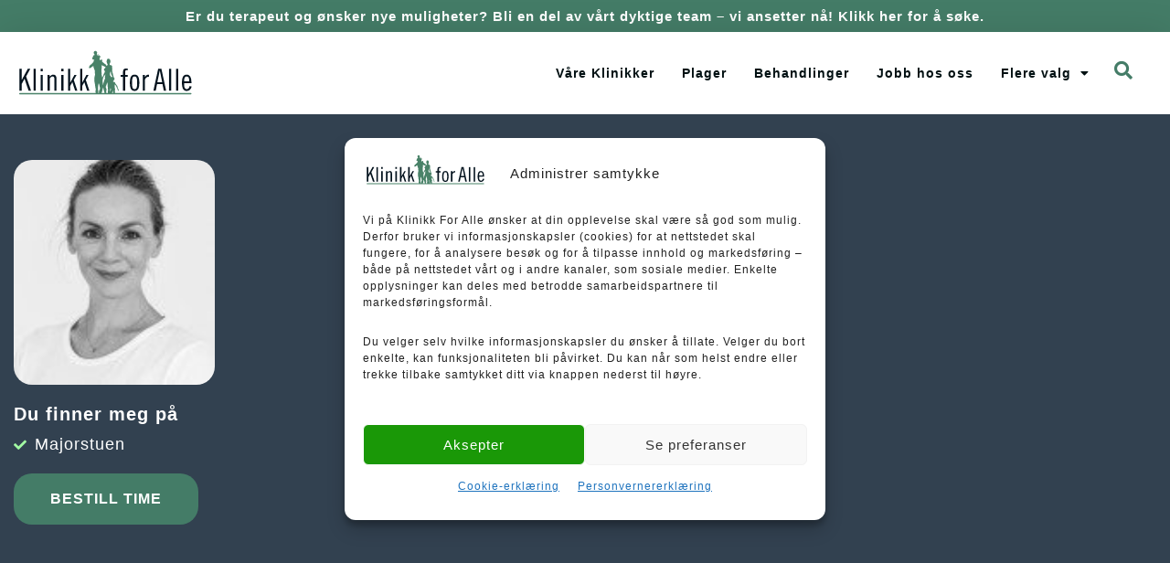

--- FILE ---
content_type: text/html; charset=UTF-8
request_url: https://klinikkforalle.no/therapist/maria-schwenke
body_size: 32138
content:
<!DOCTYPE html>
<html lang="nb-NO">
<head>
	<meta charset="UTF-8">
	<meta name="viewport" content="width=device-width, initial-scale=1.0, viewport-fit=cover" />			<title>
			Maria Schwenke  - Klinikk For Alle		</title>
<link data-rocket-prefetch href="https://scripts.clarity.ms" rel="dns-prefetch">
<link data-rocket-prefetch href="https://www.clarity.ms" rel="dns-prefetch">
<link data-rocket-prefetch href="https://bat.bing.com" rel="dns-prefetch">
<link data-rocket-prefetch href="https://www.googletagmanager.com" rel="dns-prefetch">
<link crossorigin data-rocket-preload as="font" href="https://klinikkforalle.no/wp-content/plugins/elementor/assets/lib/font-awesome/webfonts/fa-solid-900.woff2" rel="preload">
<style id="wpr-usedcss">img:is([sizes=auto i],[sizes^="auto," i]){contain-intrinsic-size:3000px 1500px}:where(.wp-block-button__link){border-radius:9999px;box-shadow:none;padding:calc(.667em + 2px) calc(1.333em + 2px);text-decoration:none}:root :where(.wp-block-button .wp-block-button__link.is-style-outline),:root :where(.wp-block-button.is-style-outline>.wp-block-button__link){border:2px solid;padding:.667em 1.333em}:root :where(.wp-block-button .wp-block-button__link.is-style-outline:not(.has-text-color)),:root :where(.wp-block-button.is-style-outline>.wp-block-button__link:not(.has-text-color)){color:currentColor}:root :where(.wp-block-button .wp-block-button__link.is-style-outline:not(.has-background)),:root :where(.wp-block-button.is-style-outline>.wp-block-button__link:not(.has-background)){background-color:initial;background-image:none}:where(.wp-block-calendar table:not(.has-background) th){background:#ddd}:where(.wp-block-columns){margin-bottom:1.75em}:where(.wp-block-columns.has-background){padding:1.25em 2.375em}:where(.wp-block-post-comments input[type=submit]){border:none}:where(.wp-block-cover-image:not(.has-text-color)),:where(.wp-block-cover:not(.has-text-color)){color:#fff}:where(.wp-block-cover-image.is-light:not(.has-text-color)),:where(.wp-block-cover.is-light:not(.has-text-color)){color:#000}:root :where(.wp-block-cover h1:not(.has-text-color)),:root :where(.wp-block-cover h2:not(.has-text-color)),:root :where(.wp-block-cover h3:not(.has-text-color)),:root :where(.wp-block-cover h4:not(.has-text-color)),:root :where(.wp-block-cover h5:not(.has-text-color)),:root :where(.wp-block-cover h6:not(.has-text-color)),:root :where(.wp-block-cover p:not(.has-text-color)){color:inherit}:where(.wp-block-file){margin-bottom:1.5em}:where(.wp-block-file__button){border-radius:2em;display:inline-block;padding:.5em 1em}:where(.wp-block-file__button):is(a):active,:where(.wp-block-file__button):is(a):focus,:where(.wp-block-file__button):is(a):hover,:where(.wp-block-file__button):is(a):visited{box-shadow:none;color:#fff;opacity:.85;text-decoration:none}:where(.wp-block-group.wp-block-group-is-layout-constrained){position:relative}:root :where(.wp-block-image.is-style-rounded img,.wp-block-image .is-style-rounded img){border-radius:9999px}:where(.wp-block-latest-comments:not([style*=line-height] .wp-block-latest-comments__comment)){line-height:1.1}:where(.wp-block-latest-comments:not([style*=line-height] .wp-block-latest-comments__comment-excerpt p)){line-height:1.8}:root :where(.wp-block-latest-posts.is-grid){padding:0}:root :where(.wp-block-latest-posts.wp-block-latest-posts__list){padding-left:0}ul{box-sizing:border-box}:root :where(.wp-block-list.has-background){padding:1.25em 2.375em}:where(.wp-block-navigation.has-background .wp-block-navigation-item a:not(.wp-element-button)),:where(.wp-block-navigation.has-background .wp-block-navigation-submenu a:not(.wp-element-button)){padding:.5em 1em}:where(.wp-block-navigation .wp-block-navigation__submenu-container .wp-block-navigation-item a:not(.wp-element-button)),:where(.wp-block-navigation .wp-block-navigation__submenu-container .wp-block-navigation-submenu a:not(.wp-element-button)),:where(.wp-block-navigation .wp-block-navigation__submenu-container .wp-block-navigation-submenu button.wp-block-navigation-item__content),:where(.wp-block-navigation .wp-block-navigation__submenu-container .wp-block-pages-list__item button.wp-block-navigation-item__content){padding:.5em 1em}:root :where(p.has-background){padding:1.25em 2.375em}:where(p.has-text-color:not(.has-link-color)) a{color:inherit}:where(.wp-block-post-comments-form) input:not([type=submit]),:where(.wp-block-post-comments-form) textarea{border:1px solid #949494;font-family:inherit;font-size:1em}:where(.wp-block-post-comments-form) input:where(:not([type=submit]):not([type=checkbox])),:where(.wp-block-post-comments-form) textarea{padding:calc(.667em + 2px)}:where(.wp-block-post-excerpt){box-sizing:border-box;margin-bottom:var(--wp--style--block-gap);margin-top:var(--wp--style--block-gap)}:where(.wp-block-preformatted.has-background){padding:1.25em 2.375em}:where(.wp-block-search__button){border:1px solid #ccc;padding:6px 10px}:where(.wp-block-search__input){font-family:inherit;font-size:inherit;font-style:inherit;font-weight:inherit;letter-spacing:inherit;line-height:inherit;text-transform:inherit}:where(.wp-block-search__button-inside .wp-block-search__inside-wrapper){border:1px solid #949494;box-sizing:border-box;padding:4px}:where(.wp-block-search__button-inside .wp-block-search__inside-wrapper) .wp-block-search__input{border:none;border-radius:0;padding:0 4px}:where(.wp-block-search__button-inside .wp-block-search__inside-wrapper) .wp-block-search__input:focus{outline:0}:where(.wp-block-search__button-inside .wp-block-search__inside-wrapper) :where(.wp-block-search__button){padding:4px 8px}:root :where(.wp-block-separator.is-style-dots){height:auto;line-height:1;text-align:center}:root :where(.wp-block-separator.is-style-dots):before{color:currentColor;content:"···";font-family:serif;font-size:1.5em;letter-spacing:2em;padding-left:2em}:root :where(.wp-block-site-logo.is-style-rounded){border-radius:9999px}:where(.wp-block-social-links:not(.is-style-logos-only)) .wp-social-link{background-color:#f0f0f0;color:#444}:where(.wp-block-social-links:not(.is-style-logos-only)) .wp-social-link-amazon{background-color:#f90;color:#fff}:where(.wp-block-social-links:not(.is-style-logos-only)) .wp-social-link-bandcamp{background-color:#1ea0c3;color:#fff}:where(.wp-block-social-links:not(.is-style-logos-only)) .wp-social-link-behance{background-color:#0757fe;color:#fff}:where(.wp-block-social-links:not(.is-style-logos-only)) .wp-social-link-bluesky{background-color:#0a7aff;color:#fff}:where(.wp-block-social-links:not(.is-style-logos-only)) .wp-social-link-codepen{background-color:#1e1f26;color:#fff}:where(.wp-block-social-links:not(.is-style-logos-only)) .wp-social-link-deviantart{background-color:#02e49b;color:#fff}:where(.wp-block-social-links:not(.is-style-logos-only)) .wp-social-link-discord{background-color:#5865f2;color:#fff}:where(.wp-block-social-links:not(.is-style-logos-only)) .wp-social-link-dribbble{background-color:#e94c89;color:#fff}:where(.wp-block-social-links:not(.is-style-logos-only)) .wp-social-link-dropbox{background-color:#4280ff;color:#fff}:where(.wp-block-social-links:not(.is-style-logos-only)) .wp-social-link-etsy{background-color:#f45800;color:#fff}:where(.wp-block-social-links:not(.is-style-logos-only)) .wp-social-link-facebook{background-color:#0866ff;color:#fff}:where(.wp-block-social-links:not(.is-style-logos-only)) .wp-social-link-fivehundredpx{background-color:#000;color:#fff}:where(.wp-block-social-links:not(.is-style-logos-only)) .wp-social-link-flickr{background-color:#0461dd;color:#fff}:where(.wp-block-social-links:not(.is-style-logos-only)) .wp-social-link-foursquare{background-color:#e65678;color:#fff}:where(.wp-block-social-links:not(.is-style-logos-only)) .wp-social-link-github{background-color:#24292d;color:#fff}:where(.wp-block-social-links:not(.is-style-logos-only)) .wp-social-link-goodreads{background-color:#eceadd;color:#382110}:where(.wp-block-social-links:not(.is-style-logos-only)) .wp-social-link-google{background-color:#ea4434;color:#fff}:where(.wp-block-social-links:not(.is-style-logos-only)) .wp-social-link-gravatar{background-color:#1d4fc4;color:#fff}:where(.wp-block-social-links:not(.is-style-logos-only)) .wp-social-link-instagram{background-color:#f00075;color:#fff}:where(.wp-block-social-links:not(.is-style-logos-only)) .wp-social-link-lastfm{background-color:#e21b24;color:#fff}:where(.wp-block-social-links:not(.is-style-logos-only)) .wp-social-link-linkedin{background-color:#0d66c2;color:#fff}:where(.wp-block-social-links:not(.is-style-logos-only)) .wp-social-link-mastodon{background-color:#3288d4;color:#fff}:where(.wp-block-social-links:not(.is-style-logos-only)) .wp-social-link-medium{background-color:#000;color:#fff}:where(.wp-block-social-links:not(.is-style-logos-only)) .wp-social-link-meetup{background-color:#f6405f;color:#fff}:where(.wp-block-social-links:not(.is-style-logos-only)) .wp-social-link-patreon{background-color:#000;color:#fff}:where(.wp-block-social-links:not(.is-style-logos-only)) .wp-social-link-pinterest{background-color:#e60122;color:#fff}:where(.wp-block-social-links:not(.is-style-logos-only)) .wp-social-link-pocket{background-color:#ef4155;color:#fff}:where(.wp-block-social-links:not(.is-style-logos-only)) .wp-social-link-reddit{background-color:#ff4500;color:#fff}:where(.wp-block-social-links:not(.is-style-logos-only)) .wp-social-link-skype{background-color:#0478d7;color:#fff}:where(.wp-block-social-links:not(.is-style-logos-only)) .wp-social-link-snapchat{background-color:#fefc00;color:#fff;stroke:#000}:where(.wp-block-social-links:not(.is-style-logos-only)) .wp-social-link-soundcloud{background-color:#ff5600;color:#fff}:where(.wp-block-social-links:not(.is-style-logos-only)) .wp-social-link-spotify{background-color:#1bd760;color:#fff}:where(.wp-block-social-links:not(.is-style-logos-only)) .wp-social-link-telegram{background-color:#2aabee;color:#fff}:where(.wp-block-social-links:not(.is-style-logos-only)) .wp-social-link-threads{background-color:#000;color:#fff}:where(.wp-block-social-links:not(.is-style-logos-only)) .wp-social-link-tiktok{background-color:#000;color:#fff}:where(.wp-block-social-links:not(.is-style-logos-only)) .wp-social-link-tumblr{background-color:#011835;color:#fff}:where(.wp-block-social-links:not(.is-style-logos-only)) .wp-social-link-twitch{background-color:#6440a4;color:#fff}:where(.wp-block-social-links:not(.is-style-logos-only)) .wp-social-link-twitter{background-color:#1da1f2;color:#fff}:where(.wp-block-social-links:not(.is-style-logos-only)) .wp-social-link-vimeo{background-color:#1eb7ea;color:#fff}:where(.wp-block-social-links:not(.is-style-logos-only)) .wp-social-link-vk{background-color:#4680c2;color:#fff}:where(.wp-block-social-links:not(.is-style-logos-only)) .wp-social-link-wordpress{background-color:#3499cd;color:#fff}:where(.wp-block-social-links:not(.is-style-logos-only)) .wp-social-link-whatsapp{background-color:#25d366;color:#fff}:where(.wp-block-social-links:not(.is-style-logos-only)) .wp-social-link-x{background-color:#000;color:#fff}:where(.wp-block-social-links:not(.is-style-logos-only)) .wp-social-link-yelp{background-color:#d32422;color:#fff}:where(.wp-block-social-links:not(.is-style-logos-only)) .wp-social-link-youtube{background-color:red;color:#fff}:where(.wp-block-social-links.is-style-logos-only) .wp-social-link{background:0 0}:where(.wp-block-social-links.is-style-logos-only) .wp-social-link svg{height:1.25em;width:1.25em}:where(.wp-block-social-links.is-style-logos-only) .wp-social-link-amazon{color:#f90}:where(.wp-block-social-links.is-style-logos-only) .wp-social-link-bandcamp{color:#1ea0c3}:where(.wp-block-social-links.is-style-logos-only) .wp-social-link-behance{color:#0757fe}:where(.wp-block-social-links.is-style-logos-only) .wp-social-link-bluesky{color:#0a7aff}:where(.wp-block-social-links.is-style-logos-only) .wp-social-link-codepen{color:#1e1f26}:where(.wp-block-social-links.is-style-logos-only) .wp-social-link-deviantart{color:#02e49b}:where(.wp-block-social-links.is-style-logos-only) .wp-social-link-discord{color:#5865f2}:where(.wp-block-social-links.is-style-logos-only) .wp-social-link-dribbble{color:#e94c89}:where(.wp-block-social-links.is-style-logos-only) .wp-social-link-dropbox{color:#4280ff}:where(.wp-block-social-links.is-style-logos-only) .wp-social-link-etsy{color:#f45800}:where(.wp-block-social-links.is-style-logos-only) .wp-social-link-facebook{color:#0866ff}:where(.wp-block-social-links.is-style-logos-only) .wp-social-link-fivehundredpx{color:#000}:where(.wp-block-social-links.is-style-logos-only) .wp-social-link-flickr{color:#0461dd}:where(.wp-block-social-links.is-style-logos-only) .wp-social-link-foursquare{color:#e65678}:where(.wp-block-social-links.is-style-logos-only) .wp-social-link-github{color:#24292d}:where(.wp-block-social-links.is-style-logos-only) .wp-social-link-goodreads{color:#382110}:where(.wp-block-social-links.is-style-logos-only) .wp-social-link-google{color:#ea4434}:where(.wp-block-social-links.is-style-logos-only) .wp-social-link-gravatar{color:#1d4fc4}:where(.wp-block-social-links.is-style-logos-only) .wp-social-link-instagram{color:#f00075}:where(.wp-block-social-links.is-style-logos-only) .wp-social-link-lastfm{color:#e21b24}:where(.wp-block-social-links.is-style-logos-only) .wp-social-link-linkedin{color:#0d66c2}:where(.wp-block-social-links.is-style-logos-only) .wp-social-link-mastodon{color:#3288d4}:where(.wp-block-social-links.is-style-logos-only) .wp-social-link-medium{color:#000}:where(.wp-block-social-links.is-style-logos-only) .wp-social-link-meetup{color:#f6405f}:where(.wp-block-social-links.is-style-logos-only) .wp-social-link-patreon{color:#000}:where(.wp-block-social-links.is-style-logos-only) .wp-social-link-pinterest{color:#e60122}:where(.wp-block-social-links.is-style-logos-only) .wp-social-link-pocket{color:#ef4155}:where(.wp-block-social-links.is-style-logos-only) .wp-social-link-reddit{color:#ff4500}:where(.wp-block-social-links.is-style-logos-only) .wp-social-link-skype{color:#0478d7}:where(.wp-block-social-links.is-style-logos-only) .wp-social-link-snapchat{color:#fff;stroke:#000}:where(.wp-block-social-links.is-style-logos-only) .wp-social-link-soundcloud{color:#ff5600}:where(.wp-block-social-links.is-style-logos-only) .wp-social-link-spotify{color:#1bd760}:where(.wp-block-social-links.is-style-logos-only) .wp-social-link-telegram{color:#2aabee}:where(.wp-block-social-links.is-style-logos-only) .wp-social-link-threads{color:#000}:where(.wp-block-social-links.is-style-logos-only) .wp-social-link-tiktok{color:#000}:where(.wp-block-social-links.is-style-logos-only) .wp-social-link-tumblr{color:#011835}:where(.wp-block-social-links.is-style-logos-only) .wp-social-link-twitch{color:#6440a4}:where(.wp-block-social-links.is-style-logos-only) .wp-social-link-twitter{color:#1da1f2}:where(.wp-block-social-links.is-style-logos-only) .wp-social-link-vimeo{color:#1eb7ea}:where(.wp-block-social-links.is-style-logos-only) .wp-social-link-vk{color:#4680c2}:where(.wp-block-social-links.is-style-logos-only) .wp-social-link-whatsapp{color:#25d366}:where(.wp-block-social-links.is-style-logos-only) .wp-social-link-wordpress{color:#3499cd}:where(.wp-block-social-links.is-style-logos-only) .wp-social-link-x{color:#000}:where(.wp-block-social-links.is-style-logos-only) .wp-social-link-yelp{color:#d32422}:where(.wp-block-social-links.is-style-logos-only) .wp-social-link-youtube{color:red}:root :where(.wp-block-social-links .wp-social-link a){padding:.25em}:root :where(.wp-block-social-links.is-style-logos-only .wp-social-link a){padding:0}:root :where(.wp-block-social-links.is-style-pill-shape .wp-social-link a){padding-left:.6666666667em;padding-right:.6666666667em}:root :where(.wp-block-tag-cloud.is-style-outline){display:flex;flex-wrap:wrap;gap:1ch}:root :where(.wp-block-tag-cloud.is-style-outline a){border:1px solid;font-size:unset!important;margin-right:0;padding:1ch 2ch;text-decoration:none!important}:root :where(.wp-block-table-of-contents){box-sizing:border-box}:where(.wp-block-term-description){box-sizing:border-box;margin-bottom:var(--wp--style--block-gap);margin-top:var(--wp--style--block-gap)}:where(pre.wp-block-verse){font-family:inherit}:root{--wp--preset--font-size--normal:16px;--wp--preset--font-size--huge:42px}.screen-reader-text{border:0;clip-path:inset(50%);height:1px;margin:-1px;overflow:hidden;padding:0;position:absolute;width:1px;word-wrap:normal!important}.screen-reader-text:focus{background-color:#ddd;clip-path:none;color:#444;display:block;font-size:1em;height:auto;left:5px;line-height:normal;padding:15px 23px 14px;text-decoration:none;top:5px;width:auto;z-index:100000}html :where(.has-border-color){border-style:solid}html :where([style*=border-top-color]){border-top-style:solid}html :where([style*=border-right-color]){border-right-style:solid}html :where([style*=border-bottom-color]){border-bottom-style:solid}html :where([style*=border-left-color]){border-left-style:solid}html :where([style*=border-width]){border-style:solid}html :where([style*=border-top-width]){border-top-style:solid}html :where([style*=border-right-width]){border-right-style:solid}html :where([style*=border-bottom-width]){border-bottom-style:solid}html :where([style*=border-left-width]){border-left-style:solid}html :where(img[class*=wp-image-]){height:auto;max-width:100%}:where(figure){margin:0 0 1em}html :where(.is-position-sticky){--wp-admin--admin-bar--position-offset:var(--wp-admin--admin-bar--height,0px)}@media screen and (max-width:600px){html :where(.is-position-sticky){--wp-admin--admin-bar--position-offset:0px}}:root{--wp--preset--aspect-ratio--square:1;--wp--preset--aspect-ratio--4-3:4/3;--wp--preset--aspect-ratio--3-4:3/4;--wp--preset--aspect-ratio--3-2:3/2;--wp--preset--aspect-ratio--2-3:2/3;--wp--preset--aspect-ratio--16-9:16/9;--wp--preset--aspect-ratio--9-16:9/16;--wp--preset--color--black:#000000;--wp--preset--color--cyan-bluish-gray:#abb8c3;--wp--preset--color--white:#ffffff;--wp--preset--color--pale-pink:#f78da7;--wp--preset--color--vivid-red:#cf2e2e;--wp--preset--color--luminous-vivid-orange:#ff6900;--wp--preset--color--luminous-vivid-amber:#fcb900;--wp--preset--color--light-green-cyan:#7bdcb5;--wp--preset--color--vivid-green-cyan:#00d084;--wp--preset--color--pale-cyan-blue:#8ed1fc;--wp--preset--color--vivid-cyan-blue:#0693e3;--wp--preset--color--vivid-purple:#9b51e0;--wp--preset--gradient--vivid-cyan-blue-to-vivid-purple:linear-gradient(135deg,rgba(6, 147, 227, 1) 0%,rgb(155, 81, 224) 100%);--wp--preset--gradient--light-green-cyan-to-vivid-green-cyan:linear-gradient(135deg,rgb(122, 220, 180) 0%,rgb(0, 208, 130) 100%);--wp--preset--gradient--luminous-vivid-amber-to-luminous-vivid-orange:linear-gradient(135deg,rgba(252, 185, 0, 1) 0%,rgba(255, 105, 0, 1) 100%);--wp--preset--gradient--luminous-vivid-orange-to-vivid-red:linear-gradient(135deg,rgba(255, 105, 0, 1) 0%,rgb(207, 46, 46) 100%);--wp--preset--gradient--very-light-gray-to-cyan-bluish-gray:linear-gradient(135deg,rgb(238, 238, 238) 0%,rgb(169, 184, 195) 100%);--wp--preset--gradient--cool-to-warm-spectrum:linear-gradient(135deg,rgb(74, 234, 220) 0%,rgb(151, 120, 209) 20%,rgb(207, 42, 186) 40%,rgb(238, 44, 130) 60%,rgb(251, 105, 98) 80%,rgb(254, 248, 76) 100%);--wp--preset--gradient--blush-light-purple:linear-gradient(135deg,rgb(255, 206, 236) 0%,rgb(152, 150, 240) 100%);--wp--preset--gradient--blush-bordeaux:linear-gradient(135deg,rgb(254, 205, 165) 0%,rgb(254, 45, 45) 50%,rgb(107, 0, 62) 100%);--wp--preset--gradient--luminous-dusk:linear-gradient(135deg,rgb(255, 203, 112) 0%,rgb(199, 81, 192) 50%,rgb(65, 88, 208) 100%);--wp--preset--gradient--pale-ocean:linear-gradient(135deg,rgb(255, 245, 203) 0%,rgb(182, 227, 212) 50%,rgb(51, 167, 181) 100%);--wp--preset--gradient--electric-grass:linear-gradient(135deg,rgb(202, 248, 128) 0%,rgb(113, 206, 126) 100%);--wp--preset--gradient--midnight:linear-gradient(135deg,rgb(2, 3, 129) 0%,rgb(40, 116, 252) 100%);--wp--preset--font-size--small:13px;--wp--preset--font-size--medium:20px;--wp--preset--font-size--large:36px;--wp--preset--font-size--x-large:42px;--wp--preset--spacing--20:0.44rem;--wp--preset--spacing--30:0.67rem;--wp--preset--spacing--40:1rem;--wp--preset--spacing--50:1.5rem;--wp--preset--spacing--60:2.25rem;--wp--preset--spacing--70:3.38rem;--wp--preset--spacing--80:5.06rem;--wp--preset--shadow--natural:6px 6px 9px rgba(0, 0, 0, .2);--wp--preset--shadow--deep:12px 12px 50px rgba(0, 0, 0, .4);--wp--preset--shadow--sharp:6px 6px 0px rgba(0, 0, 0, .2);--wp--preset--shadow--outlined:6px 6px 0px -3px rgba(255, 255, 255, 1),6px 6px rgba(0, 0, 0, 1);--wp--preset--shadow--crisp:6px 6px 0px rgba(0, 0, 0, 1)}:where(.is-layout-flex){gap:.5em}:where(.is-layout-grid){gap:.5em}:where(.wp-block-post-template.is-layout-flex){gap:1.25em}:where(.wp-block-post-template.is-layout-grid){gap:1.25em}:where(.wp-block-columns.is-layout-flex){gap:2em}:where(.wp-block-columns.is-layout-grid){gap:2em}:root :where(.wp-block-pullquote){font-size:1.5em;line-height:1.6}.cmplz-blocked-content-notice{display:none}.cmplz-blocked-content-container,.cmplz-wp-video{animation-name:cmplz-fadein;animation-duration:.6s;background:#fff;border:0;border-radius:3px;box-shadow:0 0 1px 0 rgba(0,0,0,.5),0 1px 10px 0 rgba(0,0,0,.15);display:flex;justify-content:center;align-items:center;background-repeat:no-repeat!important;background-size:cover!important;height:inherit;position:relative}.cmplz-blocked-content-container iframe,.cmplz-wp-video iframe{visibility:hidden;max-height:100%;border:0!important}.cmplz-blocked-content-container .cmplz-blocked-content-notice,.cmplz-wp-video .cmplz-blocked-content-notice{white-space:normal;text-transform:initial;position:absolute!important;width:100%;top:50%;left:50%;transform:translate(-50%,-50%);max-width:300px;font-size:14px;padding:10px;background-color:rgba(0,0,0,.5);color:#fff;text-align:center;z-index:98;line-height:23px}.cmplz-blocked-content-container .cmplz-blocked-content-notice .cmplz-links,.cmplz-wp-video .cmplz-blocked-content-notice .cmplz-links{display:block;margin-bottom:10px}.cmplz-blocked-content-container .cmplz-blocked-content-notice .cmplz-links a,.cmplz-wp-video .cmplz-blocked-content-notice .cmplz-links a{color:#fff}.cmplz-blocked-content-container div div{display:none}.cmplz-wp-video .cmplz-placeholder-element{width:100%;height:inherit}@keyframes cmplz-fadein{from{opacity:0}to{opacity:1}}*{font-display:swap;-webkit-box-sizing:border-box;box-sizing:border-box;margin:0;padding:0;outline:0;border:0;font-family:Helvetica,sans-serif;letter-spacing:1px;-webkit-font-smoothing:antialiased;-webkit-appearance:none}body,html{font-size:8px}.top{position:fixed;top:0;right:0;left:0;z-index:100;padding:60px 0;padding:3.75rem 0;-webkit-transition:.3s cubic-bezier(.175, .885, .32, 1.275);transition:.3s cubic-bezier(.175, .885, .32, 1.275)}div{scroll-margin-top:100px}.nav{display:-webkit-box;display:-ms-flexbox;display:flex;-webkit-box-orient:horizontal;-webkit-box-direction:normal;-ms-flex-flow:row nowrap;flex-flow:row nowrap;-webkit-box-pack:justify;-ms-flex-pack:justify;justify-content:space-between;-webkit-box-align:start;-ms-flex-align:start;align-items:flex-start;-webkit-transition:.3s cubic-bezier(.175, .885, .32, 1.275);transition:.3s cubic-bezier(.175, .885, .32, 1.275)}h2,h3{margin-bottom:20px}h1{padding-bottom:15px!important}.button a,a.button{color:#fff!important}.logo{width:134px;height:34px;-webkit-transition:.3s cubic-bezier(.175, .885, .32, 1.275);transition:.3s cubic-bezier(.175, .885, .32, 1.275)}@media screen and (min-width:840px){.top{padding:7.5rem 0}.nav{-webkit-box-align:center;-ms-flex-align:center;align-items:center}.logo{width:227px;height:58px}}.top--active{padding:32px 0;padding:2rem 0;-webkit-box-shadow:0 10px 15px 0 rgba(0,0,0,.05);box-shadow:0 10px 15px 0 rgba(0,0,0,.05);background-color:#fff}.top--active .nav{-webkit-box-align:center;-ms-flex-align:center;align-items:center}.top--active .logo{display:none}.nav__mobile{-webkit-box-sizing:border-box;box-sizing:border-box;position:relative;width:44px;height:44px;margin:0 0 0 auto;border-radius:40px;cursor:pointer;-webkit-transition:background .3s cubic-bezier(.175, .885, .32, 1.275);transition:background .3s cubic-bezier(.175, .885, .32, 1.275)}@media screen and (min-width:1060px){.nav__mobile{display:none}}.nav__mobile>div{position:absolute;top:50%;left:50%;width:24px;height:24px;margin:auto;-webkit-transform:translate(-50%,-50%);transform:translate(-50%,-50%);-webkit-transition:.2s ease-out .4s;transition:all .2s ease-out .4s}.nav__mobile span{display:block;position:absolute;left:50%;height:4px;width:4px;border-radius:100px;background-color:#fff;-webkit-transition:.3s cubic-bezier(.175, .885, .32, 1.275);transition:all .3s cubic-bezier(.175, .885, .32, 1.275)}.nav__mobile:hover span{background-color:#fff}.top--active .nav__mobile span,.top--active .nav__mobile:hover span{background-color:#498268}.nav__mobile span:first-child{top:0;-webkit-transform:translate(-50%,50%);transform:translate(-50%,50%)}.nav__mobile span:nth-child(2),.nav__mobile span:nth-child(3){top:50%;-webkit-transform:translate(-50%,-50%);transform:translate(-50%,-50%)}.nav__mobile span:nth-child(3){opacity:0}.nav__mobile span:nth-child(4){top:100%;-webkit-transform:translate(-50%,-150%);transform:translate(-50%,-150%)}.welcome__search{position:relative;display:-webkit-box;display:-ms-flexbox;display:flex;-webkit-box-orient:horizontal;-webkit-box-direction:normal;-ms-flex-flow:row nowrap;flex-flow:row nowrap;-webkit-box-pack:justify;-ms-flex-pack:justify;justify-content:space-between;margin:64px auto 0;margin:4rem auto 0;-webkit-box-shadow:0 10px 15px 0 rgba(0,0,0,.1);box-shadow:0 10px 15px 0 rgba(0,0,0,.1)}@media screen and (min-width:840px){.top--active{padding:3.75rem 0}.welcome__search{margin:6rem auto 0}}.welcome__button{-webkit-box-flex:1;-ms-flex-positive:1;flex-grow:1;padding:0 32px;padding:0 2rem;height:112px;height:7rem;white-space:nowrap;background-color:#023b4a;font-size:28px;font-size:1.75rem;font-weight:700;letter-spacing:1.5px;color:#fff;cursor:pointer;-webkit-transition:.2s cubic-bezier(.175, .885, .32, 1.275);transition:all .2s cubic-bezier(.175, .885, .32, 1.275);border-radius:0 15px 15px 0!important}@media screen and (min-width:840px){.welcome__button{height:8rem;padding:0 5rem}}.result{visibility:collapse;list-style:none;position:absolute;top:112px;top:7rem;left:0;right:0;z-index:5;padding:16px 0;padding:1rem 0;border-top:1px solid #92c9b1;background-color:#fff;-webkit-box-shadow:0 10px 15px 0 rgba(0,0,0,.1);box-shadow:0 10px 15px 0 rgba(0,0,0,.1);opacity:0;-webkit-transition:opacity .2s cubic-bezier(.175, .885, .32, 1.275);transition:opacity .2s cubic-bezier(.175, .885, .32, 1.275)}.welcome__search--active .result{visibility:visible;opacity:1}.result__item{display:-webkit-box;display:-ms-flexbox;display:flex;-webkit-box-orient:horizontal;-webkit-box-direction:normal;-ms-flex-flow:row nowrap;flex-flow:row nowrap;-webkit-box-pack:justify;-ms-flex-pack:justify;justify-content:space-between;-webkit-box-align:center;-ms-flex-align:center;align-items:center;padding:16px 32px;padding:1rem 2rem;cursor:pointer;-webkit-transition:.2s cubic-bezier(.175, .885, .32, 1.275);transition:all .2s cubic-bezier(.175, .885, .32, 1.275)}.result__distance{font-size:20px;font-size:1.25rem;color:#b3aba9;-webkit-transition:.2s cubic-bezier(.175, .885, .32, 1.275);transition:all .2s cubic-bezier(.175, .885, .32, 1.275)}@media screen and (min-width:840px){.result{top:8rem;right:201px}.result__item{padding:1.5rem 3rem}.result__distance{font-size:1.75rem}}.result__item:hover .result__distance{font-weight:700}.container{max-width:1440px;margin:0 auto;padding:0 64px;padding:0 4rem}@media screen and (min-width:840px){.container{padding:0 6rem}}@media screen and (min-width:1024px){.container{padding:0 12rem}}.content{position:relative;background-color:#fff;-webkit-box-shadow:0 -10px 15px 0 rgba(0,0,0,.05);box-shadow:0 -10px 15px 0 rgba(0,0,0,.05)}.button{position:relative;display:inline-block;padding:38px 80px;padding:2.375rem 5rem;background-color:#498268;font-size:28px;font-size:1.75rem;line-height:36px;line-height:2.25rem;color:#fff;font-weight:700;letter-spacing:1.5px;text-decoration:none;-webkit-transition:.2s cubic-bezier(.175, .885, .32, 1.275);transition:all .2s cubic-bezier(.175, .885, .32, 1.275);cursor:pointer}.button:before{content:"";position:absolute;top:0;right:0;bottom:0;left:0;background-color:rgba(0,0,0,.1);opacity:0;-webkit-transition:.2s cubic-bezier(.175, .885, .32, 1.275);transition:all .2s cubic-bezier(.175, .885, .32, 1.275)}.button:hover:before{opacity:1}.gallery .container{padding:0}.menu{position:fixed;top:0;right:0;bottom:0;left:0;z-index:-1;visibility:collapse;background-color:#023b4a;opacity:0;-webkit-transition:.2s cubic-bezier(.175, .885, .32, 1.275);transition:all .2s cubic-bezier(.175, .885, .32, 1.275);overflow:auto;-webkit-overflow-scrolling:touch}.menu>*{opacity:0;-webkit-transition:.2s cubic-bezier(.175, .885, .32, 1.275) .2s;transition:all .2s .2s cubic-bezier(.175, .885, .32, 1.275)}.menu--active{z-index:200;visibility:visible;opacity:1;border-radius:0;-webkit-transform:scale(1);transform:scale(1)}.menu--active>*{opacity:1}.menu__link{position:relative;display:block;color:#fff;font-size:36px;font-size:2.25rem;text-decoration:none;cursor:pointer}@media screen and (min-width:1300px){.menu__link{font-size:3.25rem}}.menu__link:after{content:"";position:absolute;bottom:-12px;left:0;width:0;height:4px;background-color:#92c9b1;opacity:1;-webkit-transition:.2s cubic-bezier(.175, .885, .32, 1.275);transition:all .2s cubic-bezier(.175, .885, .32, 1.275)}.menu__link:hover{color:#fff}.menu__item--active>a:after{width:64px;opacity:1}.menu__sub{height:0;overflow:hidden;opacity:0;-webkit-transform:scale(0);transform:scale(0);-webkit-transform-origin:top left;transform-origin:top left;-webkit-transition:.2s cubic-bezier(.175, .885, .32, 1.275);transition:all .2s cubic-bezier(.175, .885, .32, 1.275)}.menu__sub--active{height:auto;margin-top:48px;margin-top:3rem;opacity:1;-webkit-transform:scale(1);transform:scale(1)}.menu__item--active .menu__sub{display:1}.menu__item--active .menu__link{opacity:1}.map{position:fixed;top:0;right:0;bottom:0;left:0;z-index:501;width:100%;height:100vh}@media screen and (min-width:1024px){.sub-menu{display:block;-webkit-box-flex:0;-ms-flex:0 0 232px;flex:0 0 232px;padding:10rem 4rem 0 0}}.article-nav__item--active{text-decoration:underline}.article-map{height:320px;margin-bottom:64px;margin-bottom:4rem}@media screen and (min-width:840px){.article-map{-webkit-box-flex:0;-ms-flex:0 0 60%;flex:0 0 60%;height:auto;margin-right:4rem;margin-bottom:0}}.article-contact-form__button{margin:0;padding:46px 80px;padding:2.875rem 5rem;background-color:#498268;border-radius:0;-webkit-appearance:none;font-size:28px;font-size:1.75rem;letter-spacing:1px;line-height:36px;line-height:2.25rem;font-weight:700;color:#fff;cursor:pointer;-webkit-transition:.2s cubic-bezier(.175, .885, .32, 1.275);transition:all .2s cubic-bezier(.175, .885, .32, 1.275)}.article-contact-form__button--disabled{opacity:.7}.article-contact-form__feedback--active{display:block}div.search{position:fixed;top:0;right:0;bottom:0;left:0;z-index:1000;background-color:rgba(0,16,18,.98);-webkit-transform:scale(0);transform:scale(0);z-index:-1;opacity:0;-webkit-transition:.2s cubic-bezier(.175, .885, .32, 1.275);transition:all .2s cubic-bezier(.175, .885, .32, 1.275)}div.search--active{z-index:2000;opacity:1}.search__close{position:absolute;bottom:120px;left:50%;color:#fff;font-size:32px;-webkit-transform:translateX(-50%);transform:translateX(-50%);cursor:pointer}.search__close:hover{color:#498268}.menu__item--active{opacity:1}.js-menu-search.nav__mobile{left:47px}.article-map{height:320px;margin-bottom:4rem}@media screen and (min-width:840px){.article-map{flex:0 0 60%;height:auto;margin-right:4rem;margin-bottom:0}.article-address{flex:0 0 40%}}.button{position:relative}iframe{max-width:100%}.button::before{content:'';position:absolute;top:0;right:0;bottom:0;left:0;background-color:rgba(0,0,0,.1);opacity:0;transition:all .2s cubic-bezier(.175, .885, .32, 1.275)}.button:hover::before{opacity:1;filter:blur(10)}.article-map iframe{max-width:100%}ul{margin-bottom:20px}li{margin-left:20px;padding-bottom:10px}a,h2,h3,section{scroll-margin-top:100px}.blog__content{padding-left:10px;padding-right:10px;display:flex;justify-content:center;flex-wrap:wrap}.blog__content{width:calc(100% - 250px);margin-left:auto}.blog__row{width:calc(100% + 20px);margin-left:-10px;margin-right:-10px;display:flex;flex-wrap:wrap}.blog__sidebar-title{font-size:2rem;margin-bottom:30px;padding-top:30px;pointer-events:none}.back-to-top{position:fixed;width:55px;height:55px;bottom:20px;left:20px;z-index:2147483647;background-color:#023b4a;display:flex;justify-content:center;align-items:center;border-radius:50%;padding-bottom:5px;box-sizing:border-box}.back-to-top svg{width:50%;height:auto}.result{max-height:310px;overflow:auto}.result li a{text-decoration:none;display:flex;justify-content:space-between;width:100%;align-items:end}@media screen and (max-width:991px){.blog__content{width:calc(100% - 200px);margin-left:auto}}@media screen and (max-width:839px){.blog__content{width:100%}.blog__sidebar-title{margin-bottom:15px}.blog__sidebar-title{padding-top:0}.blog__sidebar-title{background-color:#498268;color:#fff;padding:10px 15px;cursor:pointer;font-size:14px;box-shadow:0 0 11px 0 rgba(0,0,0,.4),0 4px 6px -2px rgba(0,0,0,.04);pointer-events:unset}}.elementor-screen-only,.screen-reader-text,.screen-reader-text span{height:1px;margin:-1px;overflow:hidden;padding:0;position:absolute;top:-10000em;width:1px;clip:rect(0,0,0,0);border:0}.elementor *,.elementor :after,.elementor :before{box-sizing:border-box}.elementor a{box-shadow:none;text-decoration:none}.elementor img{border:none;border-radius:0;box-shadow:none;height:auto;max-width:100%}.elementor iframe,.elementor object,.elementor video{border:none;line-height:1;margin:0;max-width:100%;width:100%}.elementor .elementor-background-video-container{direction:ltr;inset:0;overflow:hidden;position:absolute;z-index:0}.elementor .elementor-background-video-container{pointer-events:none;transition:opacity 1s}.elementor .elementor-background-video-container.elementor-loading{opacity:0}.elementor .elementor-background-video-embed{max-width:none}.elementor .elementor-background-video-embed,.elementor .elementor-background-video-hosted{left:50%;position:absolute;top:50%;transform:translate(-50%,-50%)}.elementor .elementor-background-video-hosted{-o-object-fit:cover;object-fit:cover}.elementor .elementor-background-slideshow{inset:0;position:absolute;z-index:0}.elementor .elementor-background-slideshow__slide__image{background-position:50%;background-size:cover;height:100%;width:100%}.elementor-element{--flex-direction:initial;--flex-wrap:initial;--justify-content:initial;--align-items:initial;--align-content:initial;--gap:initial;--flex-basis:initial;--flex-grow:initial;--flex-shrink:initial;--order:initial;--align-self:initial;align-self:var(--align-self);flex-basis:var(--flex-basis);flex-grow:var(--flex-grow);flex-shrink:var(--flex-shrink);order:var(--order)}.elementor-element:where(.e-con-full,.elementor-widget){align-content:var(--align-content);align-items:var(--align-items);flex-direction:var(--flex-direction);flex-wrap:var(--flex-wrap);gap:var(--row-gap) var(--column-gap);justify-content:var(--justify-content)}.elementor-invisible{visibility:hidden}.elementor-align-left{text-align:left}.elementor-align-left .elementor-button{width:auto}.elementor-ken-burns{transition-duration:10s;transition-property:transform;transition-timing-function:linear}.elementor-ken-burns--out{transform:scale(1.3)}.elementor-ken-burns--active{transition-duration:20s}.elementor-ken-burns--active.elementor-ken-burns--out{transform:scale(1)}.elementor-ken-burns--active.elementor-ken-burns--in{transform:scale(1.3)}@media (max-width:1024px){.elementor-tablet-align-center{text-align:center}.elementor-tablet-align-left{text-align:left}.elementor-tablet-align-center .elementor-button,.elementor-tablet-align-left .elementor-button{width:auto}.elementor-section .elementor-container{flex-wrap:wrap}}@media (max-width:767px){.elementor-mobile-align-center{text-align:center}.elementor-mobile-align-center .elementor-button{width:auto}.elementor-column{width:100%}}:root{--page-title-display:block}.elementor-section{position:relative}.elementor-section .elementor-container{display:flex;margin-left:auto;margin-right:auto;position:relative}.elementor-section.elementor-section-boxed>.elementor-container{max-width:1140px}.elementor-section.elementor-section-stretched{position:relative;width:100%}.elementor-widget-wrap{align-content:flex-start;flex-wrap:wrap;position:relative;width:100%}.elementor:not(.elementor-bc-flex-widget) .elementor-widget-wrap{display:flex}.elementor-widget-wrap>.elementor-element{width:100%}.elementor-widget-wrap.e-swiper-container{width:calc(100% - (var(--e-column-margin-left,0px) + var(--e-column-margin-right,0px)))}.elementor-widget{position:relative}.elementor-widget:not(:last-child){margin-bottom:var(--kit-widget-spacing,20px)}.elementor-column{display:flex;min-height:1px;position:relative}.elementor-column-gap-default>.elementor-column>.elementor-element-populated{padding:10px}.elementor-inner-section .elementor-column-gap-no .elementor-element-populated{padding:0}@media (min-width:768px){.elementor-column.elementor-col-33{width:33.333%}.elementor-column.elementor-col-100{width:100%}}.elementor-grid{display:grid;grid-column-gap:var(--grid-column-gap);grid-row-gap:var(--grid-row-gap)}.elementor-grid .elementor-grid-item{min-width:0}.elementor-grid-4 .elementor-grid{grid-template-columns:repeat(4,1fr)}@media (min-width:1601px){#elementor-device-mode:after{content:"desktop"}}@media (min-width:-1){#elementor-device-mode:after{content:"widescreen"}}@media (max-width:1600px){#elementor-device-mode:after{content:"laptop"}}@media (max-width:-1){#elementor-device-mode:after{content:"tablet_extra"}}@media (max-width:1024px){#elementor-device-mode:after{content:"tablet"}}@media (max-width:-1){#elementor-device-mode:after{content:"mobile_extra"}}@media (prefers-reduced-motion:no-preference){html{scroll-behavior:smooth}}.e-con{--border-radius:0;--border-top-width:0px;--border-right-width:0px;--border-bottom-width:0px;--border-left-width:0px;--border-style:initial;--border-color:initial;--container-widget-width:100%;--container-widget-height:initial;--container-widget-flex-grow:0;--container-widget-align-self:initial;--content-width:min(100%,var(--container-max-width,1140px));--width:100%;--min-height:initial;--height:auto;--text-align:initial;--margin-top:0px;--margin-right:0px;--margin-bottom:0px;--margin-left:0px;--padding-top:var(--container-default-padding-top,10px);--padding-right:var(--container-default-padding-right,10px);--padding-bottom:var(--container-default-padding-bottom,10px);--padding-left:var(--container-default-padding-left,10px);--position:relative;--z-index:revert;--overflow:visible;--gap:var(--widgets-spacing,20px);--row-gap:var(--widgets-spacing-row,20px);--column-gap:var(--widgets-spacing-column,20px);--overlay-mix-blend-mode:initial;--overlay-opacity:1;--overlay-transition:0.3s;--e-con-grid-template-columns:repeat(3,1fr);--e-con-grid-template-rows:repeat(2,1fr);border-radius:var(--border-radius);height:var(--height);min-height:var(--min-height);min-width:0;overflow:var(--overflow);position:var(--position);transition:background var(--background-transition,.3s),border var(--border-transition,.3s),box-shadow var(--border-transition,.3s),transform var(--e-con-transform-transition-duration,.4s);width:var(--width);z-index:var(--z-index);--flex-wrap-mobile:wrap;margin-block-end:var(--margin-block-end);margin-block-start:var(--margin-block-start);margin-inline-end:var(--margin-inline-end);margin-inline-start:var(--margin-inline-start);padding-inline-end:var(--padding-inline-end);padding-inline-start:var(--padding-inline-start);--margin-block-start:var(--margin-top);--margin-block-end:var(--margin-bottom);--margin-inline-start:var(--margin-left);--margin-inline-end:var(--margin-right);--padding-inline-start:var(--padding-left);--padding-inline-end:var(--padding-right);--padding-block-start:var(--padding-top);--padding-block-end:var(--padding-bottom);--border-block-start-width:var(--border-top-width);--border-block-end-width:var(--border-bottom-width);--border-inline-start-width:var(--border-left-width);--border-inline-end-width:var(--border-right-width)}body.rtl .e-con{--padding-inline-start:var(--padding-right);--padding-inline-end:var(--padding-left);--margin-inline-start:var(--margin-right);--margin-inline-end:var(--margin-left);--border-inline-start-width:var(--border-right-width);--border-inline-end-width:var(--border-left-width)}.e-con.e-flex{--flex-direction:column;--flex-basis:auto;--flex-grow:0;--flex-shrink:1;flex:var(--flex-grow) var(--flex-shrink) var(--flex-basis)}.e-con-full,.e-con>.e-con-inner{padding-block-end:var(--padding-block-end);padding-block-start:var(--padding-block-start);text-align:var(--text-align)}.e-con-full.e-flex,.e-con.e-flex>.e-con-inner{flex-direction:var(--flex-direction)}.e-con,.e-con>.e-con-inner{display:var(--display)}.e-con-boxed.e-flex{align-content:normal;align-items:normal;flex-direction:column;flex-wrap:nowrap;justify-content:normal}.e-con-boxed{gap:initial;text-align:initial}.e-con.e-flex>.e-con-inner{align-content:var(--align-content);align-items:var(--align-items);align-self:auto;flex-basis:auto;flex-grow:1;flex-shrink:1;flex-wrap:var(--flex-wrap);justify-content:var(--justify-content)}.e-con>.e-con-inner{gap:var(--row-gap) var(--column-gap);height:100%;margin:0 auto;max-width:var(--content-width);padding-inline-end:0;padding-inline-start:0;width:100%}:is(.elementor-section-wrap,[data-elementor-id])>.e-con{--margin-left:auto;--margin-right:auto;max-width:min(100%,var(--width))}.e-con .elementor-widget.elementor-widget{margin-block-end:0}.e-con:before,.e-con>.elementor-background-slideshow:before,.e-con>.elementor-motion-effects-container>.elementor-motion-effects-layer:before,:is(.e-con,.e-con>.e-con-inner)>.elementor-background-video-container:before{border-block-end-width:var(--border-block-end-width);border-block-start-width:var(--border-block-start-width);border-color:var(--border-color);border-inline-end-width:var(--border-inline-end-width);border-inline-start-width:var(--border-inline-start-width);border-radius:var(--border-radius);border-style:var(--border-style);content:var(--background-overlay);display:block;height:max(100% + var(--border-top-width) + var(--border-bottom-width),100%);left:calc(0px - var(--border-left-width));mix-blend-mode:var(--overlay-mix-blend-mode);opacity:var(--overlay-opacity);position:absolute;top:calc(0px - var(--border-top-width));transition:var(--overlay-transition,.3s);width:max(100% + var(--border-left-width) + var(--border-right-width),100%)}.e-con:before{transition:background var(--overlay-transition,.3s),border-radius var(--border-transition,.3s),opacity var(--overlay-transition,.3s)}.e-con>.elementor-background-slideshow,:is(.e-con,.e-con>.e-con-inner)>.elementor-background-video-container{border-block-end-width:var(--border-block-end-width);border-block-start-width:var(--border-block-start-width);border-color:var(--border-color);border-inline-end-width:var(--border-inline-end-width);border-inline-start-width:var(--border-inline-start-width);border-radius:var(--border-radius);border-style:var(--border-style);height:max(100% + var(--border-top-width) + var(--border-bottom-width),100%);left:calc(0px - var(--border-left-width));top:calc(0px - var(--border-top-width));width:max(100% + var(--border-left-width) + var(--border-right-width),100%)}:is(.e-con,.e-con>.e-con-inner)>.elementor-background-video-container:before{z-index:1}:is(.e-con,.e-con>.e-con-inner)>.elementor-background-slideshow:before{z-index:2}.e-con .elementor-widget{min-width:0}.e-con .elementor-widget.e-widget-swiper{width:100%}.e-con>.e-con-inner>.elementor-widget>.elementor-widget-container,.e-con>.elementor-widget>.elementor-widget-container{height:100%}.e-con.e-con>.e-con-inner>.elementor-widget,.elementor.elementor .e-con>.elementor-widget{max-width:100%}.e-con .elementor-widget:not(:last-child){--kit-widget-spacing:0px}@media (max-width:767px){#elementor-device-mode:after{content:"mobile"}:is(.e-con,.e-con>.e-con-inner)>.elementor-background-video-container.elementor-hidden-mobile{display:none}.e-con.e-flex{--width:100%;--flex-wrap:var(--flex-wrap-mobile)}.elementor .elementor-hidden-mobile{display:none}}.elementor-element .elementor-widget-container,.elementor-element:not(:has(.elementor-widget-container)){transition:background .3s,border .3s,border-radius .3s,box-shadow .3s,transform var(--e-transform-transition-duration,.4s)}.elementor-heading-title{line-height:1;margin:0;padding:0}.elementor-button{background-color:#69727d;border-radius:3px;color:#fff;display:inline-block;font-size:15px;line-height:1;padding:12px 24px;fill:#fff;text-align:center;transition:all .3s}.elementor-button:focus,.elementor-button:hover,.elementor-button:visited{color:#fff}.elementor-button-content-wrapper{display:flex;flex-direction:row;gap:5px;justify-content:center}.elementor-button-icon{align-items:center;display:flex}.elementor-button-icon svg{height:auto;width:1em}.elementor-button-icon .e-font-icon-svg{height:1em}.elementor-button-text{display:inline-block}.elementor-button.elementor-size-md{border-radius:4px;font-size:16px;padding:15px 30px}.elementor-button.elementor-size-lg{border-radius:5px;font-size:18px;padding:20px 40px}.elementor-button span{text-decoration:inherit}.elementor-icon{color:#69727d;display:inline-block;font-size:50px;line-height:1;text-align:center;transition:all .3s}.elementor-icon:hover{color:#69727d}.elementor-icon i,.elementor-icon svg{display:block;height:1em;position:relative;width:1em}.elementor-icon i:before,.elementor-icon svg:before{left:50%;position:absolute;transform:translateX(-50%)}.elementor-shape-circle .elementor-icon{border-radius:50%}.animated{animation-duration:1.25s}.animated.reverse{animation-direction:reverse;animation-fill-mode:forwards}@media (prefers-reduced-motion:reduce){.animated{animation:none}}@media (min-width:768px) and (max-width:1024px){.elementor .elementor-hidden-tablet{display:none}}@media (min-width:1025px) and (max-width:1600px){.elementor .elementor-hidden-laptop{display:none}}@media (min-width:1601px) and (max-width:99999px){.elementor .elementor-hidden-desktop{display:none}}.elementor-widget-heading .elementor-heading-title[class*=elementor-size-]>a{color:inherit;font-size:inherit;line-height:inherit}.elementor-widget-image{text-align:center}.elementor-widget-image a{display:inline-block}.elementor-widget-image a img[src$=".svg"]{width:48px}.elementor-widget-image img{display:inline-block;vertical-align:middle}.elementor-item:after,.elementor-item:before{display:block;position:absolute;transition:.3s;transition-timing-function:cubic-bezier(.58,.3,.005,1)}.elementor-item:not(:hover):not(:focus):not(.elementor-item-active):not(.highlighted):after,.elementor-item:not(:hover):not(:focus):not(.elementor-item-active):not(.highlighted):before{opacity:0}.elementor-item.highlighted:after,.elementor-item.highlighted:before,.elementor-item:focus:after,.elementor-item:focus:before,.elementor-item:hover:after,.elementor-item:hover:before{transform:scale(1)}.e--pointer-underline .elementor-item:after,.e--pointer-underline .elementor-item:before{background-color:#3f444b;height:3px;left:0;width:100%;z-index:2}.e--pointer-underline .elementor-item:after{bottom:0;content:""}.elementor-nav-menu--main .elementor-nav-menu a{transition:.4s}.elementor-nav-menu--main .elementor-nav-menu a,.elementor-nav-menu--main .elementor-nav-menu a.highlighted,.elementor-nav-menu--main .elementor-nav-menu a:focus,.elementor-nav-menu--main .elementor-nav-menu a:hover{padding:13px 20px}.elementor-nav-menu--main .elementor-nav-menu a.current{background:#1f2124;color:#fff}.elementor-nav-menu--main .elementor-nav-menu a.disabled{background:#3f444b;color:#88909b}.elementor-nav-menu--main .elementor-nav-menu ul{border-style:solid;border-width:0;padding:0;position:absolute;width:12em}.elementor-nav-menu--main .elementor-nav-menu span.scroll-down,.elementor-nav-menu--main .elementor-nav-menu span.scroll-up{background:#fff;display:none;height:20px;overflow:hidden;position:absolute;visibility:hidden}.elementor-nav-menu--main .elementor-nav-menu span.scroll-down-arrow,.elementor-nav-menu--main .elementor-nav-menu span.scroll-up-arrow{border:8px dashed transparent;border-bottom:8px solid #33373d;height:0;left:50%;margin-inline-start:-8px;overflow:hidden;position:absolute;top:-2px;width:0}.elementor-nav-menu--main .elementor-nav-menu span.scroll-down-arrow{border-color:#33373d transparent transparent;border-style:solid dashed dashed;top:6px}.elementor-nav-menu--main .elementor-nav-menu--dropdown .sub-arrow .e-font-icon-svg,.elementor-nav-menu--main .elementor-nav-menu--dropdown .sub-arrow i{transform:rotate(-90deg)}.elementor-nav-menu--main .elementor-nav-menu--dropdown .sub-arrow .e-font-icon-svg{fill:currentColor;height:1em;width:1em}.elementor-nav-menu--layout-horizontal{display:flex}.elementor-nav-menu--layout-horizontal .elementor-nav-menu{display:flex;flex-wrap:wrap}.elementor-nav-menu--layout-horizontal .elementor-nav-menu a{flex-grow:1;white-space:nowrap}.elementor-nav-menu--layout-horizontal .elementor-nav-menu>li{display:flex}.elementor-nav-menu--layout-horizontal .elementor-nav-menu>li ul,.elementor-nav-menu--layout-horizontal .elementor-nav-menu>li>.scroll-down{top:100%!important}.elementor-nav-menu--layout-horizontal .elementor-nav-menu>li:not(:first-child)>a{margin-inline-start:var(--e-nav-menu-horizontal-menu-item-margin)}.elementor-nav-menu--layout-horizontal .elementor-nav-menu>li:not(:first-child)>.scroll-down,.elementor-nav-menu--layout-horizontal .elementor-nav-menu>li:not(:first-child)>.scroll-up,.elementor-nav-menu--layout-horizontal .elementor-nav-menu>li:not(:first-child)>ul{left:var(--e-nav-menu-horizontal-menu-item-margin)!important}.elementor-nav-menu--layout-horizontal .elementor-nav-menu>li:not(:last-child)>a{margin-inline-end:var(--e-nav-menu-horizontal-menu-item-margin)}.elementor-nav-menu--layout-horizontal .elementor-nav-menu>li:not(:last-child):after{align-self:center;border-color:var(--e-nav-menu-divider-color,#000);border-left-style:var(--e-nav-menu-divider-style,solid);border-left-width:var(--e-nav-menu-divider-width,2px);content:var(--e-nav-menu-divider-content,none);height:var(--e-nav-menu-divider-height,35%)}.elementor-nav-menu__align-end .elementor-nav-menu{justify-content:flex-end;margin-inline-start:auto}.elementor-widget-nav-menu:not(.elementor-nav-menu--toggle) .elementor-menu-toggle{display:none}.elementor-widget-nav-menu .elementor-widget-container,.elementor-widget-nav-menu:not(:has(.elementor-widget-container)):not([class*=elementor-hidden-]){display:flex;flex-direction:column}.elementor-nav-menu{position:relative;z-index:2}.elementor-nav-menu:after{clear:both;content:" ";display:block;font:0/0 serif;height:0;overflow:hidden;visibility:hidden}.elementor-nav-menu,.elementor-nav-menu li,.elementor-nav-menu ul{display:block;line-height:normal;list-style:none;margin:0;padding:0;-webkit-tap-highlight-color:transparent}.elementor-nav-menu ul{display:none}.elementor-nav-menu ul ul a,.elementor-nav-menu ul ul a:active,.elementor-nav-menu ul ul a:focus,.elementor-nav-menu ul ul a:hover{border-left:16px solid transparent}.elementor-nav-menu ul ul ul a,.elementor-nav-menu ul ul ul a:active,.elementor-nav-menu ul ul ul a:focus,.elementor-nav-menu ul ul ul a:hover{border-left:24px solid transparent}.elementor-nav-menu ul ul ul ul a,.elementor-nav-menu ul ul ul ul a:active,.elementor-nav-menu ul ul ul ul a:focus,.elementor-nav-menu ul ul ul ul a:hover{border-left:32px solid transparent}.elementor-nav-menu ul ul ul ul ul a,.elementor-nav-menu ul ul ul ul ul a:active,.elementor-nav-menu ul ul ul ul ul a:focus,.elementor-nav-menu ul ul ul ul ul a:hover{border-left:40px solid transparent}.elementor-nav-menu a,.elementor-nav-menu li{position:relative}.elementor-nav-menu li{border-width:0}.elementor-nav-menu a{align-items:center;display:flex}.elementor-nav-menu a,.elementor-nav-menu a:focus,.elementor-nav-menu a:hover{line-height:20px;padding:10px 20px}.elementor-nav-menu a.current{background:#1f2124;color:#fff}.elementor-nav-menu a.disabled{color:#88909b;cursor:not-allowed}.elementor-nav-menu .sub-arrow{align-items:center;display:flex;line-height:1;margin-block-end:-10px;margin-block-start:-10px;padding:10px;padding-inline-end:0}.elementor-nav-menu .sub-arrow i{pointer-events:none}.elementor-nav-menu .sub-arrow .e-font-icon-svg{height:1em;width:1em}.elementor-nav-menu--dropdown .elementor-item.highlighted,.elementor-nav-menu--dropdown .elementor-item:focus,.elementor-nav-menu--dropdown .elementor-item:hover,.elementor-sub-item.highlighted,.elementor-sub-item:focus,.elementor-sub-item:hover{background-color:#3f444b;color:#fff}.elementor-menu-toggle{align-items:center;background-color:rgba(0,0,0,.05);border:0 solid;border-radius:3px;color:#33373d;cursor:pointer;display:flex;font-size:var(--nav-menu-icon-size,22px);justify-content:center;padding:.25em}.elementor-menu-toggle.elementor-active .elementor-menu-toggle__icon--open,.elementor-menu-toggle:not(.elementor-active) .elementor-menu-toggle__icon--close{display:none}.elementor-menu-toggle .e-font-icon-svg{fill:#33373d;height:1em;width:1em}.elementor-menu-toggle svg{height:auto;width:1em;fill:var(--nav-menu-icon-color,currentColor)}span.elementor-menu-toggle__icon--close,span.elementor-menu-toggle__icon--open{line-height:1}.elementor-nav-menu--dropdown{background-color:#fff;font-size:13px}.elementor-nav-menu--dropdown.elementor-nav-menu__container{margin-top:10px;overflow-x:hidden;overflow-y:auto;transform-origin:top;transition:max-height .3s,transform .3s}.elementor-nav-menu--dropdown.elementor-nav-menu__container .elementor-sub-item{font-size:.85em}.elementor-nav-menu--dropdown a{color:#33373d}.elementor-nav-menu--dropdown a.current{background:#1f2124;color:#fff}.elementor-nav-menu--dropdown a.disabled{color:#b3b3b3}ul.elementor-nav-menu--dropdown a,ul.elementor-nav-menu--dropdown a:focus,ul.elementor-nav-menu--dropdown a:hover{border-inline-start:8px solid transparent;text-shadow:none}.elementor-nav-menu--toggle{--menu-height:100vh}.elementor-nav-menu--toggle .elementor-menu-toggle:not(.elementor-active)+.elementor-nav-menu__container{max-height:0;overflow:hidden;transform:scaleY(0)}.elementor-nav-menu--stretch .elementor-nav-menu__container.elementor-nav-menu--dropdown{position:absolute;z-index:9997}@media (max-width:1024px){.elementor-nav-menu--dropdown-tablet .elementor-nav-menu--main{display:none}}@media (min-width:1025px){.elementor-nav-menu--dropdown-tablet .elementor-menu-toggle,.elementor-nav-menu--dropdown-tablet .elementor-nav-menu--dropdown{display:none}.elementor-nav-menu--dropdown-tablet nav.elementor-nav-menu--dropdown.elementor-nav-menu__container{overflow-y:hidden}}.elementor-sticky--active{z-index:99}.e-con.elementor-sticky--active{z-index:var(--z-index,99)}.elementor-widget-social-icons:not(.elementor-grid-0):not(.elementor-grid-tablet-0):not(.elementor-grid-mobile-0) .elementor-grid{display:inline-grid}.elementor-widget-social-icons .elementor-grid{grid-column-gap:var(--grid-column-gap,5px);grid-row-gap:var(--grid-row-gap,5px);grid-template-columns:var(--grid-template-columns);justify-content:var(--justify-content,center);justify-items:var(--justify-content,center)}.elementor-icon.elementor-social-icon{font-size:var(--icon-size,25px);height:calc(var(--icon-size,25px) + 2 * var(--icon-padding,.5em));line-height:var(--icon-size,25px);width:calc(var(--icon-size,25px) + 2 * var(--icon-padding,.5em))}.elementor-social-icon{--e-social-icon-icon-color:#fff;align-items:center;background-color:#69727d;cursor:pointer;display:inline-flex;justify-content:center;text-align:center}.elementor-social-icon i{color:var(--e-social-icon-icon-color)}.elementor-social-icon svg{fill:var(--e-social-icon-icon-color)}.elementor-social-icon:last-child{margin:0}.elementor-social-icon:hover{color:#fff;opacity:.9}.elementor-social-icon-facebook-f{background-color:#3b5998}.elementor-social-icon-instagram{background-color:#262626}.elementor-social-icon-twitter{background-color:#1da1f2}.elementor-social-icon-youtube{background-color:#cd201f}.elementor-widget:not(:has(.elementor-widget-container)) .elementor-widget-container{overflow:hidden}.elementor-widget .elementor-icon-list-items{list-style-type:none;margin:0;padding:0}.elementor-widget .elementor-icon-list-item{margin:0;padding:0;position:relative}.elementor-widget .elementor-icon-list-item:after{bottom:0;position:absolute;width:100%}.elementor-widget .elementor-icon-list-item,.elementor-widget .elementor-icon-list-item a{align-items:var(--icon-vertical-align,center);display:flex;font-size:inherit}.elementor-widget .elementor-icon-list-icon+.elementor-icon-list-text{align-self:center;padding-inline-start:5px}.elementor-widget .elementor-icon-list-icon{display:flex;position:relative;top:var(--icon-vertical-offset,initial)}.elementor-widget .elementor-icon-list-icon svg{height:var(--e-icon-list-icon-size,1em);width:var(--e-icon-list-icon-size,1em)}.elementor-widget .elementor-icon-list-icon i{font-size:var(--e-icon-list-icon-size);width:1.25em}.elementor-widget.elementor-widget-icon-list .elementor-icon-list-icon{text-align:var(--e-icon-list-icon-align)}.elementor-widget.elementor-widget-icon-list .elementor-icon-list-icon svg{margin:var(--e-icon-list-icon-margin,0 calc(var(--e-icon-list-icon-size,1em) * .25) 0 0)}.elementor-widget.elementor-list-item-link-full_width a{width:100%}.elementor-widget.elementor-align-left .elementor-icon-list-item,.elementor-widget.elementor-align-left .elementor-icon-list-item a{justify-content:flex-start;text-align:left}.elementor-widget:not(.elementor-align-right) .elementor-icon-list-item:after{left:0}.elementor-widget:not(.elementor-align-left) .elementor-icon-list-item:after{right:0}@media (min-width:-1){.elementor-widget:not(.elementor-widescreen-align-right) .elementor-icon-list-item:after{left:0}.elementor-widget:not(.elementor-widescreen-align-left) .elementor-icon-list-item:after{right:0}}@media (max-width:1600px){.elementor-widget:not(.elementor-laptop-align-right) .elementor-icon-list-item:after{left:0}.elementor-widget:not(.elementor-laptop-align-left) .elementor-icon-list-item:after{right:0}}@media (max-width:1024px){.elementor-widget.elementor-tablet-align-center .elementor-icon-list-item,.elementor-widget.elementor-tablet-align-center .elementor-icon-list-item a{justify-content:center}.elementor-widget.elementor-tablet-align-center .elementor-icon-list-item:after{margin:auto}.elementor-widget.elementor-tablet-align-left .elementor-icon-list-item,.elementor-widget.elementor-tablet-align-left .elementor-icon-list-item a{justify-content:flex-start;text-align:left}.elementor-widget:not(.elementor-tablet-align-right) .elementor-icon-list-item:after{left:0}.elementor-widget:not(.elementor-tablet-align-left) .elementor-icon-list-item:after{right:0}}@media (max-width:-1){.elementor-widget:not(.elementor-tablet_extra-align-right) .elementor-icon-list-item:after{left:0}.elementor-widget:not(.elementor-tablet_extra-align-left) .elementor-icon-list-item:after{right:0}.elementor-widget:not(.elementor-mobile_extra-align-right) .elementor-icon-list-item:after{left:0}.elementor-widget:not(.elementor-mobile_extra-align-left) .elementor-icon-list-item:after{right:0}}@media (max-width:767px){.elementor-widget.elementor-mobile-align-center .elementor-icon-list-item,.elementor-widget.elementor-mobile-align-center .elementor-icon-list-item a{justify-content:center}.elementor-widget.elementor-mobile-align-center .elementor-icon-list-item:after{margin:auto}.elementor-widget:not(.elementor-mobile-align-right) .elementor-icon-list-item:after{left:0}.elementor-widget:not(.elementor-mobile-align-left) .elementor-icon-list-item:after{right:0}}.elementor .elementor-element ul.elementor-icon-list-items,.elementor-edit-area .elementor-element ul.elementor-icon-list-items{padding:0}.elementor-shape{direction:ltr;left:0;line-height:0;overflow:hidden;position:absolute;width:100%}.elementor-shape-top{top:-1px}.elementor-shape-top:not([data-negative=false]) svg{z-index:-1}.elementor-shape[data-negative=true].elementor-shape-top{transform:rotate(180deg)}.elementor-shape svg{display:block;left:50%;position:relative;transform:translateX(-50%);width:calc(100% + 1.3px)}.elementor-shape .elementor-shape-fill{fill:#fff;transform:rotateY(0);transform-origin:center}.elementor-widget-divider{--divider-border-style:none;--divider-border-width:1px;--divider-color:#0c0d0e;--divider-icon-size:20px;--divider-element-spacing:10px;--divider-pattern-height:24px;--divider-pattern-size:20px;--divider-pattern-url:none;--divider-pattern-repeat:repeat-x}.elementor-widget-divider .elementor-divider{display:flex}.elementor-widget-divider .elementor-icon{font-size:var(--divider-icon-size)}.elementor-widget-divider .elementor-divider-separator{direction:ltr;display:flex;margin:0}.elementor-widget-divider:not(.elementor-widget-divider--view-line_text):not(.elementor-widget-divider--view-line_icon) .elementor-divider-separator{border-block-start:var(--divider-border-width) var(--divider-border-style) var(--divider-color)}.e-con-inner>.elementor-widget-divider,.e-con>.elementor-widget-divider{width:var(--container-widget-width,100%);--flex-grow:var(--container-widget-flex-grow)}@font-face{font-display:swap;font-family:eicons;src:url(https://klinikkforalle.no/wp-content/plugins/elementor/assets/lib/eicons/fonts/eicons.eot?5.36.0);src:url(https://klinikkforalle.no/wp-content/plugins/elementor/assets/lib/eicons/fonts/eicons.eot?5.36.0#iefix) format("embedded-opentype"),url(https://klinikkforalle.no/wp-content/plugins/elementor/assets/lib/eicons/fonts/eicons.woff2?5.36.0) format("woff2"),url(https://klinikkforalle.no/wp-content/plugins/elementor/assets/lib/eicons/fonts/eicons.woff?5.36.0) format("woff"),url(https://klinikkforalle.no/wp-content/plugins/elementor/assets/lib/eicons/fonts/eicons.ttf?5.36.0) format("truetype"),url(https://klinikkforalle.no/wp-content/plugins/elementor/assets/lib/eicons/fonts/eicons.svg?5.36.0#eicon) format("svg");font-weight:400;font-style:normal}[class*=" eicon-"],[class^=eicon]{display:inline-block;font-family:eicons;font-size:inherit;font-weight:400;font-style:normal;font-variant:normal;line-height:1;text-rendering:auto;-webkit-font-smoothing:antialiased;-moz-osx-font-smoothing:grayscale}.eicon-menu-bar:before{content:"\e816"}.eicon-close:before{content:"\e87f"}.elementor-kit-14893{--e-global-color-primary:#001012;--e-global-color-secondary:#324150;--e-global-color-text:#6D706E;--e-global-color-accent:#447C67;--e-global-color-70b60354:#001012;--e-global-color-70ab2b81:#FFF;--e-global-color-ca157c9:#447C67;--e-global-color-0eebe82:#6D706E;--e-global-color-965ef69:#324150;--e-global-color-8d18e15:#F4F4F4;--e-global-color-9b6481f:#A2FAA3;--e-global-color-da17259:#92C9B1;--e-global-color-aeba66b:#324150;--e-global-color-baa940d:#EE8370;--e-global-color-cfafb36:#D9DCDE;--e-global-color-262573d:#72B3AD;--e-global-color-e9ad375:#D47D5A;--e-global-typography-primary-font-family:"Helvetica";--e-global-typography-primary-font-size:48px;--e-global-typography-primary-font-weight:600;--e-global-typography-secondary-font-family:"Helvetica";--e-global-typography-secondary-font-weight:400;--e-global-typography-text-font-family:"Helvetica";--e-global-typography-text-font-size:18px;--e-global-typography-text-font-weight:400;--e-global-typography-text-line-height:1.3em;--e-global-typography-accent-font-family:"Helvetica";--e-global-typography-accent-font-weight:500;color:var(--e-global-color-text);font-size:18px;line-height:1.3em}.elementor-kit-14893 .elementor-button,.elementor-kit-14893 button,.elementor-kit-14893 input[type=button],.elementor-kit-14893 input[type=submit]{background-color:var(--e-global-color-accent);color:var(--e-global-color-70ab2b81);border-radius:0 0 0 0}.elementor-kit-14893 .elementor-button:focus,.elementor-kit-14893 .elementor-button:hover,.elementor-kit-14893 button:focus,.elementor-kit-14893 button:hover,.elementor-kit-14893 input[type=button]:focus,.elementor-kit-14893 input[type=button]:hover,.elementor-kit-14893 input[type=submit]:focus,.elementor-kit-14893 input[type=submit]:hover{background-color:var(--e-global-color-primary);color:var(--e-global-color-70ab2b81);border-radius:0 0 0 0}.elementor-kit-14893 p{margin-bottom:25px}.elementor-kit-14893 a{color:var(--e-global-color-accent)}.elementor-kit-14893 a:hover{color:var(--e-global-color-secondary)}.elementor-kit-14893 h1{font-size:48px;line-height:1.2em}.elementor-kit-14893 h2{font-size:30px;line-height:1.2em}.elementor-kit-14893 h3{line-height:1.2em}.elementor-section.elementor-section-boxed>.elementor-container{max-width:1270px}.e-con{--container-max-width:1270px}.elementor-14889 .elementor-element.elementor-element-c9cf63d{--display:flex;--flex-direction:column;--container-widget-width:100%;--container-widget-height:initial;--container-widget-flex-grow:0;--container-widget-align-self:initial;--flex-wrap-mobile:wrap;--margin-top:0px;--margin-bottom:0px;--margin-left:0px;--margin-right:0px}.elementor-14889 .elementor-element.elementor-element-c9cf63d:not(.elementor-motion-effects-element-type-background),.elementor-14889 .elementor-element.elementor-element-c9cf63d>.elementor-motion-effects-container>.elementor-motion-effects-layer{background-color:var(--e-global-color-ca157c9)}.elementor-14889 .elementor-element.elementor-element-4b807d3.elementor-element{--align-self:center}.elementor-14889 .elementor-element.elementor-element-4b807d3{text-align:center}.elementor-14889 .elementor-element.elementor-element-4b807d3 .elementor-heading-title{font-family:Helvetica,Lato;font-size:15px;font-weight:600;color:var(--e-global-color-70ab2b81)}.elementor-14889 .elementor-element.elementor-element-38015e4e>.elementor-container>.elementor-column>.elementor-widget-wrap{align-content:center;align-items:center}.elementor-14889 .elementor-element.elementor-element-38015e4e:not(.elementor-motion-effects-element-type-background),.elementor-14889 .elementor-element.elementor-element-38015e4e>.elementor-motion-effects-container>.elementor-motion-effects-layer{background-color:var(--e-global-color-70ab2b81)}.elementor-14889 .elementor-element.elementor-element-38015e4e>.elementor-container{max-width:1250px}.elementor-14889 .elementor-element.elementor-element-38015e4e{box-shadow:0 0 38px 0 rgba(0,0,0,.1);transition:background .3s,border .3s,border-radius .3s,box-shadow .3s;margin-top:0;margin-bottom:0}.elementor-14889 .elementor-element.elementor-element-38015e4e>.elementor-background-overlay{transition:background .3s,border-radius .3s,opacity .3s}.elementor-14889 .elementor-element.elementor-element-194140a2{text-align:left}.elementor-14889 .elementor-element.elementor-element-194140a2 img{width:200px}.elementor-widget-nav-menu .elementor-nav-menu .elementor-item{font-family:var( --e-global-typography-primary-font-family ),Lato;font-size:var( --e-global-typography-primary-font-size );font-weight:var(--e-global-typography-primary-font-weight)}.elementor-widget-nav-menu .elementor-nav-menu--main .elementor-item{color:var(--e-global-color-text);fill:var(--e-global-color-text)}.elementor-widget-nav-menu .elementor-nav-menu--main .elementor-item.highlighted,.elementor-widget-nav-menu .elementor-nav-menu--main .elementor-item:focus,.elementor-widget-nav-menu .elementor-nav-menu--main .elementor-item:hover{color:var(--e-global-color-accent);fill:var(--e-global-color-accent)}.elementor-widget-nav-menu .elementor-nav-menu--main:not(.e--pointer-framed) .elementor-item:after,.elementor-widget-nav-menu .elementor-nav-menu--main:not(.e--pointer-framed) .elementor-item:before{background-color:var(--e-global-color-accent)}.elementor-widget-nav-menu{--e-nav-menu-divider-color:var(--e-global-color-text)}.elementor-widget-nav-menu .elementor-nav-menu--dropdown .elementor-item,.elementor-widget-nav-menu .elementor-nav-menu--dropdown .elementor-sub-item{font-family:var( --e-global-typography-accent-font-family ),Lato;font-weight:var(--e-global-typography-accent-font-weight)}.elementor-14889 .elementor-element.elementor-element-7fb4ecc7 .elementor-menu-toggle{margin-left:auto;background-color:rgba(0,0,0,0)}.elementor-14889 .elementor-element.elementor-element-7fb4ecc7 .elementor-nav-menu .elementor-item{font-size:14px;font-weight:600}.elementor-14889 .elementor-element.elementor-element-7fb4ecc7 .elementor-nav-menu--main .elementor-item{color:var(--e-global-color-70b60354);fill:var(--e-global-color-70b60354);padding-left:5px;padding-right:5px;padding-top:35px;padding-bottom:35px}.elementor-14889 .elementor-element.elementor-element-7fb4ecc7 .elementor-nav-menu--main .elementor-item.elementor-item-active,.elementor-14889 .elementor-element.elementor-element-7fb4ecc7 .elementor-nav-menu--main .elementor-item.highlighted,.elementor-14889 .elementor-element.elementor-element-7fb4ecc7 .elementor-nav-menu--main .elementor-item:focus,.elementor-14889 .elementor-element.elementor-element-7fb4ecc7 .elementor-nav-menu--main .elementor-item:hover{color:var(--e-global-color-ca157c9);fill:var(--e-global-color-ca157c9)}.elementor-14889 .elementor-element.elementor-element-7fb4ecc7 .elementor-nav-menu--main:not(.e--pointer-framed) .elementor-item:after,.elementor-14889 .elementor-element.elementor-element-7fb4ecc7 .elementor-nav-menu--main:not(.e--pointer-framed) .elementor-item:before{background-color:var(--e-global-color-ca157c9)}.elementor-14889 .elementor-element.elementor-element-7fb4ecc7 .e--pointer-framed .elementor-item:after,.elementor-14889 .elementor-element.elementor-element-7fb4ecc7 .e--pointer-framed .elementor-item:before{border-color:var(--e-global-color-ca157c9)}.elementor-14889 .elementor-element.elementor-element-7fb4ecc7 .elementor-nav-menu--main .elementor-item.elementor-item-active{color:var(--e-global-color-ca157c9)}.elementor-14889 .elementor-element.elementor-element-7fb4ecc7 .elementor-nav-menu--main:not(.e--pointer-framed) .elementor-item.elementor-item-active:after,.elementor-14889 .elementor-element.elementor-element-7fb4ecc7 .elementor-nav-menu--main:not(.e--pointer-framed) .elementor-item.elementor-item-active:before{background-color:var(--e-global-color-ca157c9)}.elementor-14889 .elementor-element.elementor-element-7fb4ecc7 .e--pointer-framed .elementor-item.elementor-item-active:after,.elementor-14889 .elementor-element.elementor-element-7fb4ecc7 .e--pointer-framed .elementor-item.elementor-item-active:before{border-color:var(--e-global-color-ca157c9)}.elementor-14889 .elementor-element.elementor-element-7fb4ecc7 .e--pointer-framed .elementor-item:before{border-width:5px}.elementor-14889 .elementor-element.elementor-element-7fb4ecc7 .e--pointer-framed.e--animation-draw .elementor-item:before{border-width:0 0 5px 5px}.elementor-14889 .elementor-element.elementor-element-7fb4ecc7 .e--pointer-framed.e--animation-draw .elementor-item:after{border-width:5px 5px 0 0}.elementor-14889 .elementor-element.elementor-element-7fb4ecc7 .e--pointer-framed.e--animation-corners .elementor-item:before{border-width:5px 0 0 5px}.elementor-14889 .elementor-element.elementor-element-7fb4ecc7 .e--pointer-framed.e--animation-corners .elementor-item:after{border-width:0 5px 5px 0}.elementor-14889 .elementor-element.elementor-element-7fb4ecc7 .e--pointer-double-line .elementor-item:after,.elementor-14889 .elementor-element.elementor-element-7fb4ecc7 .e--pointer-double-line .elementor-item:before,.elementor-14889 .elementor-element.elementor-element-7fb4ecc7 .e--pointer-overline .elementor-item:before,.elementor-14889 .elementor-element.elementor-element-7fb4ecc7 .e--pointer-underline .elementor-item:after{height:5px}.elementor-14889 .elementor-element.elementor-element-7fb4ecc7{--e-nav-menu-horizontal-menu-item-margin:calc( 20px / 2 )}.elementor-14889 .elementor-element.elementor-element-7fb4ecc7 .elementor-nav-menu--main:not(.elementor-nav-menu--layout-horizontal) .elementor-nav-menu>li:not(:last-child){margin-bottom:20px}.elementor-14889 .elementor-element.elementor-element-7fb4ecc7 .elementor-menu-toggle,.elementor-14889 .elementor-element.elementor-element-7fb4ecc7 .elementor-nav-menu--dropdown a{color:var(--e-global-color-70ab2b81);fill:var(--e-global-color-70ab2b81)}.elementor-14889 .elementor-element.elementor-element-7fb4ecc7 .elementor-nav-menu--dropdown{background-color:var(--e-global-color-ca157c9)}.elementor-14889 .elementor-element.elementor-element-7fb4ecc7 .elementor-menu-toggle:hover,.elementor-14889 .elementor-element.elementor-element-7fb4ecc7 .elementor-nav-menu--dropdown a.elementor-item-active,.elementor-14889 .elementor-element.elementor-element-7fb4ecc7 .elementor-nav-menu--dropdown a.highlighted,.elementor-14889 .elementor-element.elementor-element-7fb4ecc7 .elementor-nav-menu--dropdown a:hover{color:var(--e-global-color-70ab2b81)}.elementor-14889 .elementor-element.elementor-element-7fb4ecc7 .elementor-nav-menu--dropdown a.elementor-item-active,.elementor-14889 .elementor-element.elementor-element-7fb4ecc7 .elementor-nav-menu--dropdown a.highlighted,.elementor-14889 .elementor-element.elementor-element-7fb4ecc7 .elementor-nav-menu--dropdown a:hover{background-color:var(--e-global-color-70b60354)}.elementor-14889 .elementor-element.elementor-element-7fb4ecc7 .elementor-nav-menu--dropdown a.elementor-item-active{color:var(--e-global-color-70ab2b81);background-color:var(--e-global-color-70b60354)}.elementor-14889 .elementor-element.elementor-element-7fb4ecc7 .elementor-nav-menu--dropdown .elementor-item,.elementor-14889 .elementor-element.elementor-element-7fb4ecc7 .elementor-nav-menu--dropdown .elementor-sub-item{font-size:14px;font-weight:600}.elementor-14889 .elementor-element.elementor-element-7fb4ecc7 .elementor-nav-menu--main>.elementor-nav-menu>li>.elementor-nav-menu--dropdown,.elementor-14889 .elementor-element.elementor-element-7fb4ecc7 .elementor-nav-menu__container.elementor-nav-menu--dropdown{margin-top:0!important}.elementor-14889 .elementor-element.elementor-element-7fb4ecc7 div.elementor-menu-toggle{color:var(--e-global-color-ca157c9)}.elementor-14889 .elementor-element.elementor-element-7fb4ecc7 div.elementor-menu-toggle svg{fill:var(--e-global-color-ca157c9)}.elementor-14889 .elementor-element.elementor-element-7fb4ecc7 div.elementor-menu-toggle:hover{color:var(--e-global-color-ca157c9)}.elementor-14889 .elementor-element.elementor-element-7fb4ecc7 div.elementor-menu-toggle:hover svg{fill:var(--e-global-color-ca157c9)}.elementor-14889 .elementor-element.elementor-element-7fb4ecc7 .elementor-menu-toggle:hover{background-color:#02010100}.elementor-widget-icon.elementor-view-default .elementor-icon{color:var(--e-global-color-primary);border-color:var(--e-global-color-primary)}.elementor-widget-icon.elementor-view-default .elementor-icon svg{fill:var(--e-global-color-primary)}.elementor-14889 .elementor-element.elementor-element-70b8394d .elementor-icon-wrapper{text-align:center}.elementor-14889 .elementor-element.elementor-element-70b8394d.elementor-view-stacked .elementor-icon{background-color:var(--e-global-color-ca157c9)}.elementor-14889 .elementor-element.elementor-element-70b8394d.elementor-view-default .elementor-icon,.elementor-14889 .elementor-element.elementor-element-70b8394d.elementor-view-framed .elementor-icon{color:var(--e-global-color-ca157c9);border-color:var(--e-global-color-ca157c9)}.elementor-14889 .elementor-element.elementor-element-70b8394d.elementor-view-default .elementor-icon svg,.elementor-14889 .elementor-element.elementor-element-70b8394d.elementor-view-framed .elementor-icon{fill:var(--e-global-color-ca157c9)}.elementor-14889 .elementor-element.elementor-element-70b8394d .elementor-icon{font-size:20px}.elementor-14889 .elementor-element.elementor-element-70b8394d .elementor-icon svg{height:20px}@media(min-width:768px){.elementor-14889 .elementor-element.elementor-element-5a247c04{width:61.332%}.elementor-14889 .elementor-element.elementor-element-13af95f3{width:4.976%}}@media(max-width:1600px){.elementor-widget-heading .elementor-heading-title{font-size:var( --e-global-typography-primary-font-size )}.elementor-widget-nav-menu .elementor-nav-menu .elementor-item{font-size:var( --e-global-typography-primary-font-size )}}@media(max-width:1024px){.elementor-kit-14893{--e-global-typography-primary-font-size:40px;--e-global-typography-text-line-height:1.5em;font-size:18px;line-height:1.3em}.elementor-kit-14893 h1{font-size:40px;line-height:1.2em}.elementor-kit-14893 h2{font-size:30px;line-height:1.2em}.elementor-section.elementor-section-boxed>.elementor-container{max-width:1024px}.e-con{--container-max-width:1024px}.elementor-widget-heading .elementor-heading-title{font-size:var( --e-global-typography-primary-font-size )}.elementor-14889 .elementor-element.elementor-element-4b807d3 .elementor-heading-title{font-size:14px;line-height:1.1em}.elementor-14889 .elementor-element.elementor-element-38015e4e{padding:20px}.elementor-widget-nav-menu .elementor-nav-menu .elementor-item{font-size:var( --e-global-typography-primary-font-size )}.elementor-14889 .elementor-element.elementor-element-7fb4ecc7 .elementor-nav-menu--dropdown a{padding-top:15px;padding-bottom:15px}.elementor-14889 .elementor-element.elementor-element-7fb4ecc7 .elementor-nav-menu--main>.elementor-nav-menu>li>.elementor-nav-menu--dropdown,.elementor-14889 .elementor-element.elementor-element-7fb4ecc7 .elementor-nav-menu__container.elementor-nav-menu--dropdown{margin-top:25px!important}}@media(max-width:767px){.elementor-kit-14893{--e-global-typography-primary-font-size:35px;font-size:18px;line-height:1.3em}.elementor-kit-14893 h1{font-size:35px;line-height:1.2em}.elementor-kit-14893 h2{font-size:25px;line-height:1.2em}.elementor-section.elementor-section-boxed>.elementor-container{max-width:767px}.e-con{--container-max-width:767px}.elementor-widget-heading .elementor-heading-title{font-size:var( --e-global-typography-primary-font-size )}.elementor-14889 .elementor-element.elementor-element-38015e4e{padding:20px}.elementor-14889 .elementor-element.elementor-element-13d572d2{width:65%}.elementor-14889 .elementor-element.elementor-element-194140a2 img{width:150px}.elementor-14889 .elementor-element.elementor-element-5a247c04{width:15%}.elementor-widget-nav-menu .elementor-nav-menu .elementor-item{font-size:var( --e-global-typography-primary-font-size )}.elementor-14889 .elementor-element.elementor-element-7fb4ecc7 .elementor-nav-menu--dropdown .elementor-item,.elementor-14889 .elementor-element.elementor-element-7fb4ecc7 .elementor-nav-menu--dropdown .elementor-sub-item{font-size:15px}.elementor-14889 .elementor-element.elementor-element-7fb4ecc7 .elementor-nav-menu--dropdown a{padding-top:15px;padding-bottom:15px}.elementor-14889 .elementor-element.elementor-element-7fb4ecc7 .elementor-nav-menu--main>.elementor-nav-menu>li>.elementor-nav-menu--dropdown,.elementor-14889 .elementor-element.elementor-element-7fb4ecc7 .elementor-nav-menu__container.elementor-nav-menu--dropdown{margin-top:20px!important}.elementor-14889 .elementor-element.elementor-element-13af95f3{width:20%}}.elementor-15528 .elementor-element.elementor-element-5b0ecc24:not(.elementor-motion-effects-element-type-background),.elementor-15528 .elementor-element.elementor-element-5b0ecc24>.elementor-motion-effects-container>.elementor-motion-effects-layer{background-color:var(--e-global-color-ca157c9)}.elementor-15528 .elementor-element.elementor-element-5b0ecc24{transition:background .3s,border .3s,border-radius .3s,box-shadow .3s;padding:25px 0}.elementor-15528 .elementor-element.elementor-element-5b0ecc24>.elementor-background-overlay{transition:background .3s,border-radius .3s,opacity .3s}.elementor-15528 .elementor-element.elementor-element-3445c601{text-align:center}.elementor-15528 .elementor-element.elementor-element-3445c601 .elementor-heading-title{font-size:24px;font-weight:600;color:#fff}.elementor-15528 .elementor-element.elementor-element-1fd9bf8d:not(.elementor-motion-effects-element-type-background),.elementor-15528 .elementor-element.elementor-element-1fd9bf8d>.elementor-motion-effects-container>.elementor-motion-effects-layer{background-color:#000}.elementor-15528 .elementor-element.elementor-element-1fd9bf8d{transition:background .3s,border .3s,border-radius .3s,box-shadow .3s}.elementor-15528 .elementor-element.elementor-element-1fd9bf8d>.elementor-background-overlay{transition:background .3s,border-radius .3s,opacity .3s}.elementor-15528 .elementor-element.elementor-element-440a005f>.elementor-container>.elementor-column>.elementor-widget-wrap{align-content:flex-start;align-items:flex-start}.elementor-15528 .elementor-element.elementor-element-440a005f:not(.elementor-motion-effects-element-type-background),.elementor-15528 .elementor-element.elementor-element-440a005f>.elementor-motion-effects-container>.elementor-motion-effects-layer{background-color:#000}.elementor-15528 .elementor-element.elementor-element-440a005f{transition:background .3s,border .3s,border-radius .3s,box-shadow .3s;margin-top:0;margin-bottom:0;padding:65px 0 0}.elementor-15528 .elementor-element.elementor-element-440a005f>.elementor-background-overlay{transition:background .3s,border-radius .3s,opacity .3s}.elementor-15528 .elementor-element.elementor-element-440a005f>.elementor-shape-top .elementor-shape-fill{fill:var(--e-global-color-ca157c9)}.elementor-15528 .elementor-element.elementor-element-440a005f>.elementor-shape-top svg{width:calc(60% + 1.3px);height:13px}.elementor-15528 .elementor-element.elementor-element-21245e66>.elementor-element-populated{margin:0 80px 0 0;--e-column-margin-right:80px;--e-column-margin-left:0px}.elementor-15528 .elementor-element.elementor-element-779e30a .elementor-heading-title{font-family:Helvetica,Lato;font-size:36px;font-weight:600;color:var(--e-global-color-70ab2b81)}.elementor-15528 .elementor-element.elementor-element-7420957 .elementor-button:focus,.elementor-15528 .elementor-element.elementor-element-7420957 .elementor-button:hover{background-color:var(--e-global-color-text);color:var(--e-global-color-70ab2b81)}.elementor-15528 .elementor-element.elementor-element-7420957 .elementor-button-content-wrapper{flex-direction:row-reverse}.elementor-15528 .elementor-element.elementor-element-7420957 .elementor-button{font-family:Helvetica,Lato;font-weight:600;fill:var(--e-global-color-70ab2b81);color:var(--e-global-color-70ab2b81);border-radius:15px 15px 15px 15px}.elementor-15528 .elementor-element.elementor-element-7420957 .elementor-button:focus svg,.elementor-15528 .elementor-element.elementor-element-7420957 .elementor-button:hover svg{fill:var(--e-global-color-70ab2b81)}.elementor-15528 .elementor-element.elementor-element-5b6bb00 .elementor-button{background-color:var(--e-global-color-text);font-family:Helvetica,Lato;font-weight:600;fill:var(--e-global-color-70ab2b81);color:var(--e-global-color-70ab2b81);border-radius:15px 15px 15px 15px}.elementor-15528 .elementor-element.elementor-element-5b6bb00 .elementor-button:focus,.elementor-15528 .elementor-element.elementor-element-5b6bb00 .elementor-button:hover{background-color:var(--e-global-color-ca157c9);color:var(--e-global-color-70ab2b81)}.elementor-15528 .elementor-element.elementor-element-5b6bb00 .elementor-button-content-wrapper{flex-direction:row-reverse}.elementor-15528 .elementor-element.elementor-element-5b6bb00 .elementor-button:focus svg,.elementor-15528 .elementor-element.elementor-element-5b6bb00 .elementor-button:hover svg{fill:var(--e-global-color-70ab2b81)}.elementor-15528 .elementor-element.elementor-element-19a9961{--grid-template-columns:repeat(4, auto);--icon-size:20px;--grid-column-gap:30px;--grid-row-gap:0px}.elementor-15528 .elementor-element.elementor-element-19a9961 .elementor-widget-container{text-align:left}.elementor-15528 .elementor-element.elementor-element-19a9961>.elementor-widget-container{margin:20px 0 0}.elementor-15528 .elementor-element.elementor-element-19a9961 .elementor-social-icon{background-color:var(--e-global-color-70ab2b81);--icon-padding:0.5em}.elementor-15528 .elementor-element.elementor-element-19a9961 .elementor-social-icon i{color:var(--e-global-color-70b60354)}.elementor-15528 .elementor-element.elementor-element-19a9961 .elementor-social-icon svg{fill:var(--e-global-color-70b60354)}.elementor-15528 .elementor-element.elementor-element-19a9961 .elementor-social-icon:hover{background-color:var(--e-global-color-70ab2b81)}.elementor-15528 .elementor-element.elementor-element-19a9961 .elementor-social-icon:hover i{color:var(--e-global-color-accent)}.elementor-15528 .elementor-element.elementor-element-19a9961 .elementor-social-icon:hover svg{fill:var(--e-global-color-accent)}.elementor-15528 .elementor-element.elementor-element-17734fc .elementor-icon-list-items:not(.elementor-inline-items) .elementor-icon-list-item:not(:last-child){padding-bottom:calc(10px/2)}.elementor-15528 .elementor-element.elementor-element-17734fc .elementor-icon-list-items:not(.elementor-inline-items) .elementor-icon-list-item:not(:first-child){margin-top:calc(10px/2)}.elementor-15528 .elementor-element.elementor-element-17734fc .elementor-icon-list-items.elementor-inline-items .elementor-icon-list-item{margin-right:calc(10px/2);margin-left:calc(10px/2)}.elementor-15528 .elementor-element.elementor-element-17734fc .elementor-icon-list-items.elementor-inline-items{margin-right:calc(-10px/2);margin-left:calc(-10px/2)}body.rtl .elementor-15528 .elementor-element.elementor-element-17734fc .elementor-icon-list-items.elementor-inline-items .elementor-icon-list-item:after{left:calc(-10px/2)}body:not(.rtl) .elementor-15528 .elementor-element.elementor-element-17734fc .elementor-icon-list-items.elementor-inline-items .elementor-icon-list-item:after{right:calc(-10px/2)}.elementor-15528 .elementor-element.elementor-element-17734fc .elementor-icon-list-icon i{transition:color .3s}.elementor-15528 .elementor-element.elementor-element-17734fc .elementor-icon-list-icon svg{transition:fill .3s}.elementor-15528 .elementor-element.elementor-element-17734fc{--e-icon-list-icon-size:0px;--icon-vertical-offset:0px}.elementor-15528 .elementor-element.elementor-element-17734fc .elementor-icon-list-icon{padding-right:0}.elementor-15528 .elementor-element.elementor-element-17734fc .elementor-icon-list-item>.elementor-icon-list-text,.elementor-15528 .elementor-element.elementor-element-17734fc .elementor-icon-list-item>a{font-size:14px;font-weight:600;line-height:2em}.elementor-15528 .elementor-element.elementor-element-17734fc .elementor-icon-list-text{color:var(--e-global-color-70ab2b81);transition:color .3s}.elementor-15528 .elementor-element.elementor-element-17734fc .elementor-icon-list-item:hover .elementor-icon-list-text{color:var(--e-global-color-da17259)}.elementor-15528 .elementor-element.elementor-element-4da7e902>.elementor-element-populated{padding:10px 0 0}.elementor-15528 .elementor-element.elementor-element-f59d962{font-family:Helvetica,Lato;font-size:14px;font-weight:600;line-height:1.3em;color:var(--e-global-color-70ab2b81)}.elementor-15528 .elementor-element.elementor-element-0c9dc9a{text-align:left}.elementor-15528 .elementor-element.elementor-element-0c9dc9a img{width:100%}.elementor-15528 .elementor-element.elementor-element-657a23cf:not(.elementor-motion-effects-element-type-background),.elementor-15528 .elementor-element.elementor-element-657a23cf>.elementor-motion-effects-container>.elementor-motion-effects-layer{background-color:#000}.elementor-15528 .elementor-element.elementor-element-657a23cf{transition:background .3s,border .3s,border-radius .3s,box-shadow .3s;padding:25px 0}.elementor-15528 .elementor-element.elementor-element-657a23cf>.elementor-background-overlay{transition:background .3s,border-radius .3s,opacity .3s}.elementor-widget-divider{--divider-color:var(--e-global-color-secondary)}.elementor-widget-divider.elementor-view-default .elementor-icon{color:var(--e-global-color-secondary);border-color:var(--e-global-color-secondary)}.elementor-widget-divider.elementor-view-default .elementor-icon svg{fill:var(--e-global-color-secondary)}.elementor-15528 .elementor-element.elementor-element-13874fb2{--divider-border-style:solid;--divider-color:rgba(255, 255, 255, .21);--divider-border-width:1px}.elementor-15528 .elementor-element.elementor-element-13874fb2 .elementor-divider-separator{width:100%}.elementor-15528 .elementor-element.elementor-element-13874fb2 .elementor-divider{padding-block-start:15px;padding-block-end:15px}.elementor-15528 .elementor-element.elementor-element-97b0572 .elementor-heading-title{font-size:14px;font-weight:300;color:rgba(255,255,255,.39)}.elementor-location-footer:before,.elementor-location-header:before{content:"";display:table;clear:both}@media(max-width:1024px) and (min-width:768px){.elementor-14889 .elementor-element.elementor-element-13d572d2{width:35%}.elementor-14889 .elementor-element.elementor-element-5a247c04{width:50%}.elementor-14889 .elementor-element.elementor-element-13af95f3{width:15%}.elementor-15528 .elementor-element.elementor-element-21245e66{width:100%}.elementor-15528 .elementor-element.elementor-element-31b04013{width:50%}.elementor-15528 .elementor-element.elementor-element-4da7e902{width:50%}}@media(max-width:1600px){.elementor-widget-heading .elementor-heading-title{font-size:var( --e-global-typography-primary-font-size )}.elementor-widget-icon-list .elementor-icon-list-item>.elementor-icon-list-text,.elementor-widget-icon-list .elementor-icon-list-item>a{font-size:var( --e-global-typography-text-font-size );line-height:var( --e-global-typography-text-line-height )}.elementor-widget-text-editor{font-size:var( --e-global-typography-text-font-size );line-height:var( --e-global-typography-text-line-height )}}@media(max-width:1024px){.elementor-15528 .elementor-element.elementor-element-5b0ecc24{padding:25px 20px}.elementor-widget-heading .elementor-heading-title{font-size:var( --e-global-typography-primary-font-size )}.elementor-15528 .elementor-element.elementor-element-3445c601 .elementor-heading-title{font-size:20px;line-height:35px}.elementor-15528 .elementor-element.elementor-element-440a005f{padding:25px 20px 0}.elementor-15528 .elementor-element.elementor-element-21245e66>.elementor-element-populated{margin:30px 0;--e-column-margin-right:0px;--e-column-margin-left:0px}.elementor-15528 .elementor-element.elementor-element-779e30a{text-align:center}.elementor-15528 .elementor-element.elementor-element-779e30a .elementor-heading-title{font-size:40px}.elementor-15528 .elementor-element.elementor-element-19a9961 .elementor-widget-container{text-align:center}.elementor-widget-icon-list .elementor-icon-list-item>.elementor-icon-list-text,.elementor-widget-icon-list .elementor-icon-list-item>a{font-size:var( --e-global-typography-text-font-size );line-height:var( --e-global-typography-text-line-height )}.elementor-15528 .elementor-element.elementor-element-17734fc .elementor-icon-list-item>.elementor-icon-list-text,.elementor-15528 .elementor-element.elementor-element-17734fc .elementor-icon-list-item>a{font-size:14px}.elementor-widget-text-editor{font-size:var( --e-global-typography-text-font-size );line-height:var( --e-global-typography-text-line-height )}.elementor-15528 .elementor-element.elementor-element-f59d962{line-height:1.5em}.elementor-15528 .elementor-element.elementor-element-657a23cf{padding:30px 20px 0}.elementor-15528 .elementor-element.elementor-element-14ab5122{padding:0 0 20px}.elementor-15528 .elementor-element.elementor-element-97b0572{text-align:center}.elementor-15528 .elementor-element.elementor-element-97b0572 .elementor-heading-title{font-size:12px}}@media(max-width:767px){.elementor-15528 .elementor-element.elementor-element-5b0ecc24{padding:20px}.elementor-widget-heading .elementor-heading-title{font-size:var( --e-global-typography-primary-font-size )}.elementor-15528 .elementor-element.elementor-element-440a005f>.elementor-shape-top svg{width:calc(201% + 1.3px);height:12px}.elementor-15528 .elementor-element.elementor-element-440a005f{padding:25px 25px 0}.elementor-15528 .elementor-element.elementor-element-21245e66>.elementor-element-populated{margin:0 0 30px;--e-column-margin-right:0px;--e-column-margin-left:0px;padding:0}.elementor-15528 .elementor-element.elementor-element-779e30a .elementor-heading-title{font-size:35px}.elementor-15528 .elementor-element.elementor-element-19a9961 .elementor-widget-container{text-align:center}.elementor-15528 .elementor-element.elementor-element-19a9961>.elementor-widget-container{padding:15px 0 0}.elementor-widget-icon-list .elementor-icon-list-item>.elementor-icon-list-text,.elementor-widget-icon-list .elementor-icon-list-item>a{font-size:var( --e-global-typography-text-font-size );line-height:var( --e-global-typography-text-line-height )}.elementor-15528 .elementor-element.elementor-element-4da7e902{width:100%}.elementor-15528 .elementor-element.elementor-element-4da7e902>.elementor-element-populated{margin:30px 0 0;--e-column-margin-right:0px;--e-column-margin-left:0px}.elementor-widget-text-editor{font-size:var( --e-global-typography-text-font-size );line-height:var( --e-global-typography-text-line-height )}.elementor-15528 .elementor-element.elementor-element-f59d962{text-align:center}.elementor-15528 .elementor-element.elementor-element-0c9dc9a{text-align:center}.elementor-15528 .elementor-element.elementor-element-657a23cf{padding:0 20px}.elementor-15528 .elementor-element.elementor-element-2c73b7c4>.elementor-element-populated{padding:25px 0 0}.elementor-15528 .elementor-element.elementor-element-14ab5122{margin-top:0;margin-bottom:20px}.elementor-15528 .elementor-element.elementor-element-97b0572{text-align:center}}.elementor-17474 .elementor-element.elementor-element-bb6e41d{--display:flex;--min-height:85vh;--flex-direction:row;--container-widget-width:calc( ( 1 - var( --container-widget-flex-grow ) ) * 100% );--container-widget-height:100%;--container-widget-flex-grow:1;--container-widget-align-self:stretch;--flex-wrap-mobile:wrap;--align-items:stretch;--gap:0px 0px;--row-gap:0px;--column-gap:0px;--margin-top:0px;--margin-bottom:0px;--margin-left:0px;--margin-right:0px;--padding-top:0px;--padding-bottom:100px;--padding-left:0px;--padding-right:0px}.elementor-17474 .elementor-element.elementor-element-bb6e41d:not(.elementor-motion-effects-element-type-background),.elementor-17474 .elementor-element.elementor-element-bb6e41d>.elementor-motion-effects-container>.elementor-motion-effects-layer{background-color:var(--e-global-color-aeba66b)}.elementor-17474 .elementor-element.elementor-element-22214ac{--display:flex;--flex-direction:column;--container-widget-width:100%;--container-widget-height:initial;--container-widget-flex-grow:0;--container-widget-align-self:initial;--flex-wrap-mobile:wrap;--justify-content:flex-start;--gap:0px 0px;--row-gap:0px;--column-gap:0px;--margin-top:0px;--margin-bottom:0px;--margin-left:0px;--margin-right:0px;--padding-top:50px;--padding-bottom:0px;--padding-left:0px;--padding-right:0px}.elementor-17474 .elementor-element.elementor-element-22214ac::before,.elementor-17474 .elementor-element.elementor-element-22214ac>.e-con-inner>.elementor-background-slideshow::before,.elementor-17474 .elementor-element.elementor-element-22214ac>.e-con-inner>.elementor-background-video-container::before,.elementor-17474 .elementor-element.elementor-element-22214ac>.elementor-background-slideshow::before,.elementor-17474 .elementor-element.elementor-element-22214ac>.elementor-background-video-container::before,.elementor-17474 .elementor-element.elementor-element-22214ac>.elementor-motion-effects-container>.elementor-motion-effects-layer::before{--background-overlay:''}.elementor-17474 .elementor-element.elementor-element-22214ac.e-con{--flex-grow:0;--flex-shrink:0}.elementor-17474 .elementor-element.elementor-element-48552ba{text-align:left}.elementor-17474 .elementor-element.elementor-element-48552ba img{width:220px;max-width:100%;border-radius:20px 20px 20px 20px}.elementor-widget-heading .elementor-heading-title{font-family:var( --e-global-typography-primary-font-family ),Lato;font-size:var( --e-global-typography-primary-font-size );font-weight:var(--e-global-typography-primary-font-weight);color:var(--e-global-color-primary)}.elementor-17474 .elementor-element.elementor-element-6dd5956>.elementor-widget-container{margin:0;padding:0}.elementor-17474 .elementor-element.elementor-element-6dd5956{text-align:left}.elementor-17474 .elementor-element.elementor-element-6dd5956 .elementor-heading-title{font-family:Helvetica,Lato;font-size:40px;font-weight:600;line-height:1em;color:var(--e-global-color-70ab2b81)}.elementor-widget-text-editor{font-family:var( --e-global-typography-text-font-family ),Lato;font-size:var( --e-global-typography-text-font-size );font-weight:var(--e-global-typography-text-font-weight);line-height:var( --e-global-typography-text-line-height );color:var(--e-global-color-text)}.elementor-17474 .elementor-element.elementor-element-c803c5a>.elementor-widget-container{padding:0 0 10px}.elementor-17474 .elementor-element.elementor-element-c803c5a{color:var(--e-global-color-9b6481f)}.elementor-17474 .elementor-element.elementor-element-dafd28c>.elementor-widget-container{padding:0 0 10px}.elementor-17474 .elementor-element.elementor-element-dafd28c{color:var(--e-global-color-9b6481f)}.elementor-17474 .elementor-element.elementor-element-5d85b2d>.elementor-widget-container{padding:0 0 10px}.elementor-17474 .elementor-element.elementor-element-5d85b2d{font-family:Helvetica,Lato;font-size:16px;font-weight:400;line-height:1.3em;color:var(--e-global-color-text)}.elementor-17474 .elementor-element.elementor-element-fc7a311>.elementor-widget-container{padding:0 0 10px}.elementor-17474 .elementor-element.elementor-element-fc7a311{font-family:Helvetica,Lato;font-size:16px;font-weight:400;line-height:1.3em;color:var(--e-global-color-text)}.elementor-17474 .elementor-element.elementor-element-22d1d89>.elementor-widget-container{margin:20px 0 0}.elementor-17474 .elementor-element.elementor-element-22d1d89 .elementor-heading-title{font-family:Helvetica,Lato;font-size:20px;font-weight:600;color:var(--e-global-color-70ab2b81)}.elementor-widget-icon-list .elementor-icon-list-item:not(:last-child):after{border-color:var(--e-global-color-text)}.elementor-widget-icon-list .elementor-icon-list-icon i{color:var(--e-global-color-primary)}.elementor-widget-icon-list .elementor-icon-list-icon svg{fill:var(--e-global-color-primary)}.elementor-widget-icon-list .elementor-icon-list-item>.elementor-icon-list-text,.elementor-widget-icon-list .elementor-icon-list-item>a{font-family:var( --e-global-typography-text-font-family ),Lato;font-size:var( --e-global-typography-text-font-size );font-weight:var(--e-global-typography-text-font-weight);line-height:var( --e-global-typography-text-line-height )}.elementor-widget-icon-list .elementor-icon-list-text{color:var(--e-global-color-secondary)}.elementor-17474 .elementor-element.elementor-element-88a303c>.elementor-widget-container{padding:10px 0 0}.elementor-17474 .elementor-element.elementor-element-88a303c .elementor-icon-list-icon i{color:var(--e-global-color-9b6481f);transition:color .3s}.elementor-17474 .elementor-element.elementor-element-88a303c .elementor-icon-list-icon svg{fill:var(--e-global-color-9b6481f);transition:fill .3s}.elementor-17474 .elementor-element.elementor-element-88a303c{--e-icon-list-icon-size:14px;--icon-vertical-offset:0px}.elementor-17474 .elementor-element.elementor-element-88a303c .elementor-icon-list-item>.elementor-icon-list-text,.elementor-17474 .elementor-element.elementor-element-88a303c .elementor-icon-list-item>a{font-size:18px;font-weight:400;line-height:1.3em}.elementor-17474 .elementor-element.elementor-element-88a303c .elementor-icon-list-text{color:var(--e-global-color-70ab2b81);transition:color .3s}.elementor-17474 .elementor-element.elementor-element-7e97ae7{--display:flex;--flex-direction:row;--container-widget-width:calc( ( 1 - var( --container-widget-flex-grow ) ) * 100% );--container-widget-height:100%;--container-widget-flex-grow:1;--container-widget-align-self:stretch;--flex-wrap-mobile:wrap;--align-items:stretch;--gap:10px 10px;--row-gap:10px;--column-gap:10px;--padding-top:20px;--padding-bottom:0px;--padding-left:0px;--padding-right:0px}.elementor-widget-button .elementor-button{background-color:var(--e-global-color-accent);font-family:var( --e-global-typography-accent-font-family ),Lato;font-weight:var(--e-global-typography-accent-font-weight)}.elementor-17474 .elementor-element.elementor-element-9593174 .elementor-button{background-color:var(--e-global-color-accent);font-family:Helvetica,Lato;font-size:16px;font-weight:700;text-transform:uppercase;font-style:normal;text-decoration:none;line-height:1em;letter-spacing:0;word-spacing:0em;fill:var(--e-global-color-70ab2b81);color:var(--e-global-color-70ab2b81);border-radius:20px 20px 20px 20px}.elementor-17474 .elementor-element.elementor-element-9593174 .elementor-button:focus,.elementor-17474 .elementor-element.elementor-element-9593174 .elementor-button:hover{background-color:var(--e-global-color-da17259);color:var(--e-global-color-70ab2b81)}.elementor-17474 .elementor-element.elementor-element-9593174 .elementor-button:focus svg,.elementor-17474 .elementor-element.elementor-element-9593174 .elementor-button:hover svg{fill:var(--e-global-color-70ab2b81)}.elementor-17474 .elementor-element.elementor-element-fcc7449{--display:flex;--gap:0px 0px;--row-gap:0px;--column-gap:0px;--padding-top:50px;--padding-bottom:40px;--padding-left:40px;--padding-right:40px}.elementor-17474 .elementor-element.elementor-element-f496c0e>.elementor-widget-container{margin:0;padding:0}.elementor-17474 .elementor-element.elementor-element-f496c0e{text-align:left}.elementor-17474 .elementor-element.elementor-element-f496c0e .elementor-heading-title{font-family:Helvetica,Lato;font-size:40px;font-weight:600;line-height:1em;color:var(--e-global-color-70ab2b81)}.elementor-17474 .elementor-element.elementor-element-9cc2ad2>.elementor-widget-container{padding:0 0 10px}.elementor-17474 .elementor-element.elementor-element-9cc2ad2{color:var(--e-global-color-9b6481f)}.elementor-17474 .elementor-element.elementor-element-f675e3e>.elementor-widget-container{padding:0 0 10px}.elementor-17474 .elementor-element.elementor-element-f675e3e{color:var(--e-global-color-9b6481f)}.elementor-17474 .elementor-element.elementor-element-1c61fa8>.elementor-widget-container{padding:0 0 10px}.elementor-17474 .elementor-element.elementor-element-1c61fa8{font-family:Helvetica,Lato;font-size:16px;font-weight:400;line-height:1.3em;color:var(--e-global-color-text)}.elementor-17474 .elementor-element.elementor-element-6081351>.elementor-widget-container{padding:0 0 10px}.elementor-17474 .elementor-element.elementor-element-6081351{font-family:Helvetica,Lato;font-size:16px;font-weight:400;line-height:1.3em;color:var(--e-global-color-text)}.elementor-17474 .elementor-element.elementor-element-04b87e8{--display:flex;--gap:10px 0px;--row-gap:10px;--column-gap:0px;border-style:solid;--border-style:solid;border-width:1px 0;--border-top-width:1px;--border-right-width:0px;--border-bottom-width:1px;--border-left-width:0px;border-color:var(--e-global-color-8d18e15);--border-color:var(--e-global-color-8d18e15);--margin-top:20px;--margin-bottom:0px;--margin-left:0px;--margin-right:0px;--padding-top:20px;--padding-bottom:0px;--padding-left:0px;--padding-right:0px}.elementor-17474 .elementor-element.elementor-element-eb0105e .elementor-heading-title{font-family:Helvetica,Lato;font-size:18px;font-weight:600;color:var(--e-global-color-70ab2b81)}.elementor-17474 .elementor-element.elementor-element-823276f>.elementor-widget-container{padding:0}.elementor-17474 .elementor-element.elementor-element-823276f{font-family:Helvetica,Lato;font-size:16px;font-weight:400;line-height:1.3em;color:var(--e-global-color-70ab2b81)}.elementor-17474 .elementor-element.elementor-element-eb4abd5{--display:flex;--gap:10px 0px;--row-gap:10px;--column-gap:0px;border-style:solid;--border-style:solid;border-width:0 0 1px;--border-top-width:0px;--border-right-width:0px;--border-bottom-width:1px;--border-left-width:0px;border-color:var(--e-global-color-8d18e15);--border-color:var(--e-global-color-8d18e15);--margin-top:0px;--margin-bottom:0px;--margin-left:0px;--margin-right:0px;--padding-top:20px;--padding-bottom:0px;--padding-left:0px;--padding-right:0px}.elementor-17474 .elementor-element.elementor-element-36fa06a .elementor-heading-title{font-family:Helvetica,Lato;font-size:18px;font-weight:600;color:var(--e-global-color-70ab2b81)}.elementor-17474 .elementor-element.elementor-element-eeb04d4>.elementor-widget-container{padding:0 0 25px}.elementor-17474 .elementor-element.elementor-element-eeb04d4{font-family:Helvetica,Lato;font-size:16px;font-weight:400;line-height:1.3em;color:var(--e-global-color-70ab2b81)}.elementor-widget-theme-post-content{color:var(--e-global-color-text);font-family:var( --e-global-typography-text-font-family ),Lato;font-size:var( --e-global-typography-text-font-size );font-weight:var(--e-global-typography-text-font-weight);line-height:var( --e-global-typography-text-line-height )}.elementor-17474 .elementor-element.elementor-element-4562f85>.elementor-widget-container{margin:30px 0 0}.elementor-17474 .elementor-element.elementor-element-4562f85{color:var(--e-global-color-70ab2b81);font-family:Helvetica,Lato;font-size:16px;font-weight:400;line-height:1.3em}body.elementor-page-17474:not(.elementor-motion-effects-element-type-background),body.elementor-page-17474>.elementor-motion-effects-container>.elementor-motion-effects-layer{background-color:#fff}@media(max-width:1600px) and (min-width:768px){.elementor-17474 .elementor-element.elementor-element-fcc7449{--width:70%}}@media(max-width:1600px){.elementor-widget-heading .elementor-heading-title{font-size:var( --e-global-typography-primary-font-size )}.elementor-widget-text-editor{font-size:var( --e-global-typography-text-font-size );line-height:var( --e-global-typography-text-line-height )}.elementor-widget-icon-list .elementor-icon-list-item>.elementor-icon-list-text,.elementor-widget-icon-list .elementor-icon-list-item>a{font-size:var( --e-global-typography-text-font-size );line-height:var( --e-global-typography-text-line-height )}.elementor-widget-theme-post-content{font-size:var( --e-global-typography-text-font-size );line-height:var( --e-global-typography-text-line-height )}}@media(max-width:1024px){.elementor-17474 .elementor-element.elementor-element-bb6e41d{--padding-top:0px;--padding-bottom:80px;--padding-left:20px;--padding-right:20px}.elementor-17474 .elementor-element.elementor-element-22214ac{--margin-top:40px;--margin-bottom:20px;--margin-left:0px;--margin-right:0px;--padding-top:0%;--padding-bottom:0%;--padding-left:0%;--padding-right:0%}.elementor-17474 .elementor-element.elementor-element-48552ba{text-align:left}.elementor-widget-heading .elementor-heading-title{font-size:var( --e-global-typography-primary-font-size )}.elementor-17474 .elementor-element.elementor-element-6dd5956 .elementor-heading-title{font-size:40px}.elementor-widget-text-editor{font-size:var( --e-global-typography-text-font-size );line-height:var( --e-global-typography-text-line-height )}.elementor-17474 .elementor-element.elementor-element-5d85b2d{line-height:1.5em}.elementor-17474 .elementor-element.elementor-element-fc7a311{line-height:1.5em}.elementor-17474 .elementor-element.elementor-element-22d1d89 .elementor-heading-title{font-size:20px}.elementor-widget-icon-list .elementor-icon-list-item>.elementor-icon-list-text,.elementor-widget-icon-list .elementor-icon-list-item>a{font-size:var( --e-global-typography-text-font-size );line-height:var( --e-global-typography-text-line-height )}.elementor-17474 .elementor-element.elementor-element-88a303c>.elementor-widget-container{padding:10px 0 0}.elementor-17474 .elementor-element.elementor-element-88a303c .elementor-icon-list-item>.elementor-icon-list-text,.elementor-17474 .elementor-element.elementor-element-88a303c .elementor-icon-list-item>a{font-size:16px;line-height:1.5em}.elementor-17474 .elementor-element.elementor-element-7e97ae7{--align-items:center;--container-widget-width:calc( ( 1 - var( --container-widget-flex-grow ) ) * 100% );--padding-top:20px;--padding-bottom:0px;--padding-left:0px;--padding-right:0px}.elementor-17474 .elementor-element.elementor-element-9593174 .elementor-button{font-size:14px}.elementor-17474 .elementor-element.elementor-element-fcc7449{--padding-top:30px;--padding-bottom:30px;--padding-left:30px;--padding-right:30px}.elementor-17474 .elementor-element.elementor-element-f496c0e .elementor-heading-title{font-size:40px}.elementor-17474 .elementor-element.elementor-element-1c61fa8{line-height:1.5em}.elementor-17474 .elementor-element.elementor-element-6081351{line-height:1.5em}.elementor-17474 .elementor-element.elementor-element-eb0105e .elementor-heading-title{font-size:40px}.elementor-17474 .elementor-element.elementor-element-823276f{line-height:1.5em}.elementor-17474 .elementor-element.elementor-element-36fa06a .elementor-heading-title{font-size:40px}.elementor-17474 .elementor-element.elementor-element-eeb04d4{line-height:1.5em}.elementor-widget-theme-post-content{font-size:var( --e-global-typography-text-font-size );line-height:var( --e-global-typography-text-line-height )}.elementor-17474 .elementor-element.elementor-element-4562f85{line-height:1.5em}}@media(max-width:767px){.elementor-17474 .elementor-element.elementor-element-bb6e41d{--min-height:0vh;--margin-top:0px;--margin-bottom:0px;--margin-left:0px;--margin-right:0px;--padding-top:0%;--padding-bottom:0%;--padding-left:0%;--padding-right:0%}.elementor-17474 .elementor-element.elementor-element-22214ac{--width:100%;--margin-top:10px;--margin-bottom:0px;--margin-left:0px;--margin-right:0px;--padding-top:20px;--padding-bottom:20px;--padding-left:20px;--padding-right:20px}.elementor-17474 .elementor-element.elementor-element-48552ba{text-align:center}.elementor-17474 .elementor-element.elementor-element-48552ba img{width:200px}.elementor-widget-heading .elementor-heading-title{font-size:var( --e-global-typography-primary-font-size )}.elementor-17474 .elementor-element.elementor-element-6dd5956>.elementor-widget-container{padding:20px 0 0}.elementor-17474 .elementor-element.elementor-element-6dd5956{text-align:left}.elementor-17474 .elementor-element.elementor-element-6dd5956 .elementor-heading-title{font-size:30px}.elementor-widget-text-editor{font-size:var( --e-global-typography-text-font-size );line-height:var( --e-global-typography-text-line-height )}.elementor-17474 .elementor-element.elementor-element-22d1d89 .elementor-heading-title{font-size:20px}.elementor-widget-icon-list .elementor-icon-list-item>.elementor-icon-list-text,.elementor-widget-icon-list .elementor-icon-list-item>a{font-size:var( --e-global-typography-text-font-size );line-height:var( --e-global-typography-text-line-height )}.elementor-17474 .elementor-element.elementor-element-7e97ae7{--padding-top:20px;--padding-bottom:0px;--padding-left:0px;--padding-right:0px}.elementor-17474 .elementor-element.elementor-element-9593174 .elementor-button{padding:15px 35px}.elementor-17474 .elementor-element.elementor-element-fcc7449{--padding-top:20px;--padding-bottom:20px;--padding-left:20px;--padding-right:20px}.elementor-17474 .elementor-element.elementor-element-f496c0e{text-align:left}.elementor-17474 .elementor-element.elementor-element-f496c0e .elementor-heading-title{font-size:35px}.elementor-17474 .elementor-element.elementor-element-eb0105e .elementor-heading-title{font-size:35px}.elementor-17474 .elementor-element.elementor-element-36fa06a .elementor-heading-title{font-size:35px}.elementor-widget-theme-post-content{font-size:var( --e-global-typography-text-font-size );line-height:var( --e-global-typography-text-line-height )}.elementor-17474 .elementor-element.elementor-element-4562f85{font-size:15px}}@media(min-width:768px){.elementor-17474 .elementor-element.elementor-element-bb6e41d{--content-width:1250px}.elementor-17474 .elementor-element.elementor-element-22214ac{--width:30%}.elementor-17474 .elementor-element.elementor-element-fcc7449{--width:50%}}@media(max-width:1024px) and (min-width:768px){.elementor-17474 .elementor-element.elementor-element-7e97ae7{--width:100%}.elementor-17474 .elementor-element.elementor-element-fcc7449{--width:70%}}.fab,.far,.fas{-moz-osx-font-smoothing:grayscale;-webkit-font-smoothing:antialiased;display:inline-block;font-style:normal;font-variant:normal;text-rendering:auto;line-height:1}.fa-angle-double-down:before{content:"\f103"}.fa-angle-double-left:before{content:"\f100"}.fa-angle-double-right:before{content:"\f101"}.fa-angle-double-up:before{content:"\f102"}.fa-angle-down:before{content:"\f107"}.fa-angle-left:before{content:"\f104"}.fa-angle-right:before{content:"\f105"}.fa-angle-up:before{content:"\f106"}.fa-arrow-right:before{content:"\f061"}.fa-caret-down:before{content:"\f0d7"}.fa-caret-left:before{content:"\f0d9"}.fa-caret-right:before{content:"\f0da"}.fa-caret-square-down:before{content:"\f150"}.fa-caret-square-left:before{content:"\f191"}.fa-caret-square-right:before{content:"\f152"}.fa-caret-square-up:before{content:"\f151"}.fa-caret-up:before{content:"\f0d8"}.fa-check:before{content:"\f00c"}.fa-chevron-circle-down:before{content:"\f13a"}.fa-chevron-circle-left:before{content:"\f137"}.fa-chevron-circle-right:before{content:"\f138"}.fa-chevron-circle-up:before{content:"\f139"}.fa-chevron-down:before{content:"\f078"}.fa-chevron-left:before{content:"\f053"}.fa-chevron-right:before{content:"\f054"}.fa-chevron-up:before{content:"\f077"}.fa-facebook-f:before{content:"\f39e"}.fa-instagram:before{content:"\f16d"}.fa-plus:before{content:"\f067"}.fa-plus-circle:before{content:"\f055"}.fa-plus-square:before{content:"\f0fe"}.fa-search:before{content:"\f002"}.fa-times:before{content:"\f00d"}.fa-twitter:before{content:"\f099"}.fa-window-close:before{content:"\f410"}.fa-window-maximize:before{content:"\f2d0"}.fa-window-minimize:before{content:"\f2d1"}.fa-window-restore:before{content:"\f2d2"}.fa-youtube:before{content:"\f167"}@font-face{font-family:"Font Awesome 5 Free";font-style:normal;font-weight:900;font-display:swap;src:url(https://klinikkforalle.no/wp-content/plugins/elementor/assets/lib/font-awesome/webfonts/fa-solid-900.eot);src:url(https://klinikkforalle.no/wp-content/plugins/elementor/assets/lib/font-awesome/webfonts/fa-solid-900.eot?#iefix) format("embedded-opentype"),url(https://klinikkforalle.no/wp-content/plugins/elementor/assets/lib/font-awesome/webfonts/fa-solid-900.woff2) format("woff2"),url(https://klinikkforalle.no/wp-content/plugins/elementor/assets/lib/font-awesome/webfonts/fa-solid-900.woff) format("woff"),url(https://klinikkforalle.no/wp-content/plugins/elementor/assets/lib/font-awesome/webfonts/fa-solid-900.ttf) format("truetype"),url(https://klinikkforalle.no/wp-content/plugins/elementor/assets/lib/font-awesome/webfonts/fa-solid-900.svg#fontawesome) format("svg")}.fas{font-family:"Font Awesome 5 Free";font-weight:900}@font-face{font-family:"Font Awesome 5 Brands";font-style:normal;font-weight:400;font-display:swap;src:url(https://klinikkforalle.no/wp-content/plugins/elementor/assets/lib/font-awesome/webfonts/fa-brands-400.eot);src:url(https://klinikkforalle.no/wp-content/plugins/elementor/assets/lib/font-awesome/webfonts/fa-brands-400.eot?#iefix) format("embedded-opentype"),url(https://klinikkforalle.no/wp-content/plugins/elementor/assets/lib/font-awesome/webfonts/fa-brands-400.woff2) format("woff2"),url(https://klinikkforalle.no/wp-content/plugins/elementor/assets/lib/font-awesome/webfonts/fa-brands-400.woff) format("woff"),url(https://klinikkforalle.no/wp-content/plugins/elementor/assets/lib/font-awesome/webfonts/fa-brands-400.ttf) format("truetype"),url(https://klinikkforalle.no/wp-content/plugins/elementor/assets/lib/font-awesome/webfonts/fa-brands-400.svg#fontawesome) format("svg")}.fab{font-family:"Font Awesome 5 Brands";font-weight:400}.cmplz-hidden{display:none!important}.e-con.e-parent:nth-of-type(n+4):not(.e-lazyloaded):not(.e-no-lazyload),.e-con.e-parent:nth-of-type(n+4):not(.e-lazyloaded):not(.e-no-lazyload) *{background-image:none!important}@media screen and (max-height:1024px){.e-con.e-parent:nth-of-type(n+3):not(.e-lazyloaded):not(.e-no-lazyload),.e-con.e-parent:nth-of-type(n+3):not(.e-lazyloaded):not(.e-no-lazyload) *{background-image:none!important}}@media screen and (max-height:640px){.e-con.e-parent:nth-of-type(n+2):not(.e-lazyloaded):not(.e-no-lazyload),.e-con.e-parent:nth-of-type(n+2):not(.e-lazyloaded):not(.e-no-lazyload) *{background-image:none!important}}body,html{max-width:100%;overflow-x:hidden}.person-info{display:none;background-color:#498268;color:#fff;width:37rem;padding:5px;position:absolute;right:-115px;margin-top:1.5rem;bottom:22px}.nevro-ul li{display:inline-block;padding:1.6rem 4.7rem;margin:unset;margin-right:.5rem;margin-bottom:.5rem;margin-top:.5rem;background-color:#006971;cursor:pointer}.nevro-ul li a:hover{text-decoration:none;cursor:pointer}.nevro-ul li a{text-decoration:none!important;color:#fff;cursor:pointer}.nevrosenter-li-active a{text-decoration:none!important;color:#006971!important;cursor:pointer}.nevro-ul .nevrosenter-li-active{background-color:#f8f8f8!important;padding:2.7rem 4.7rem!important;color:#006971!important}.nevro-ul{list-style-type:none!important;border:0;margin:0!important;padding:0!important;background:0}.about-us-page-captions{overflow:unset!important;overflow-wrap:break-word;padding:3em .25em .7em!important}.about-us-page-captions-explorer{overflow:hidden;word-break:break-all;padding:3em .25em .7em!important}.about-us-page-li{padding-bottom:2.5rem!important}@media only screen and (max-width:600px){body{overflow-x:hidden!important}.nav__mobile img{width:24px;height:24px}.person-info{width:33rem;right:-77px}}@media only screen and (min-width:840px){.welcome__button{width:207.73px;height:64px}}.elementor-14909 .elementor-element.elementor-element-5b384b46{transition:background .3s,border .3s,border-radius .3s,box-shadow .3s;margin-top:0;margin-bottom:0}.elementor-14909 .elementor-element.elementor-element-5b384b46>.elementor-background-overlay{transition:background .3s,border-radius .3s,opacity .3s}.elementor-widget-search-form input[type=search].elementor-search-form__input{font-family:var( --e-global-typography-text-font-family ),Lato;font-size:var( --e-global-typography-text-font-size );font-weight:var(--e-global-typography-text-font-weight);line-height:var( --e-global-typography-text-line-height )}.elementor-widget-search-form .elementor-lightbox .dialog-lightbox-close-button,.elementor-widget-search-form .elementor-lightbox .dialog-lightbox-close-button:hover,.elementor-widget-search-form .elementor-search-form__input{color:var(--e-global-color-text);fill:var(--e-global-color-text)}.elementor-widget-search-form .elementor-search-form__submit{font-family:var( --e-global-typography-text-font-family ),Lato;font-size:var( --e-global-typography-text-font-size );font-weight:var(--e-global-typography-text-font-weight);line-height:var( --e-global-typography-text-line-height );background-color:var(--e-global-color-secondary)}.elementor-14909 .elementor-element.elementor-element-1ad79b5 .elementor-search-form__container{min-height:50px}.elementor-14909 .elementor-element.elementor-element-1ad79b5 .elementor-search-form__submit{min-width:50px;background-color:var(--e-global-color-ca157c9)}body:not(.rtl) .elementor-14909 .elementor-element.elementor-element-1ad79b5 .elementor-search-form__icon{padding-left:calc(50px / 3)}body.rtl .elementor-14909 .elementor-element.elementor-element-1ad79b5 .elementor-search-form__icon{padding-right:calc(50px / 3)}.elementor-14909 .elementor-element.elementor-element-1ad79b5 .elementor-search-form__input,.elementor-14909 .elementor-element.elementor-element-1ad79b5.elementor-search-form--button-type-text .elementor-search-form__submit{padding-left:calc(50px / 3);padding-right:calc(50px / 3)}.elementor-14909 .elementor-element.elementor-element-1ad79b5:not(.elementor-search-form--skin-full_screen) .elementor-search-form__container{border-radius:3px}.elementor-14909 .elementor-element.elementor-element-1ad79b5.elementor-search-form--skin-full_screen input[type=search].elementor-search-form__input{border-radius:3px}#elementor-popup-modal-14909 .dialog-message{width:640px;height:auto}#elementor-popup-modal-14909{justify-content:center;align-items:flex-start}#elementor-popup-modal-14909 .dialog-widget-content{box-shadow:2px 8px 23px 3px rgba(0,0,0,.2);margin:90px 0 0 200px}@media(max-width:1600px){.elementor-widget-search-form input[type=search].elementor-search-form__input{font-size:var( --e-global-typography-text-font-size );line-height:var( --e-global-typography-text-line-height )}.elementor-widget-search-form .elementor-search-form__submit{font-size:var( --e-global-typography-text-font-size );line-height:var( --e-global-typography-text-line-height )}}@media(max-width:1024px){.elementor-widget-search-form input[type=search].elementor-search-form__input{font-size:var( --e-global-typography-text-font-size );line-height:var( --e-global-typography-text-line-height )}.elementor-widget-search-form .elementor-search-form__submit{font-size:var( --e-global-typography-text-font-size );line-height:var( --e-global-typography-text-line-height )}#elementor-popup-modal-14909 .dialog-widget-content{margin:100px 0 0}}@media(max-width:767px){.elementor-widget-search-form input[type=search].elementor-search-form__input{font-size:var( --e-global-typography-text-font-size );line-height:var( --e-global-typography-text-line-height )}.elementor-widget-search-form .elementor-search-form__submit{font-size:var( --e-global-typography-text-font-size );line-height:var( --e-global-typography-text-line-height )}#elementor-popup-modal-14909 .dialog-widget-content{margin:80px 0 0}}.elementor-search-form{display:block;transition:.2s}.elementor-search-form button,.elementor-search-form input[type=search]{-webkit-appearance:none;-moz-appearance:none;background:0 0;border:0;display:inline-block;font-size:15px;line-height:1;margin:0;min-width:0;padding:0;vertical-align:middle;white-space:normal}.elementor-search-form button:focus,.elementor-search-form input[type=search]:focus{color:inherit;outline:0}.elementor-search-form button{background-color:#69727d;border-radius:0;color:#fff;font-size:var(--e-search-form-submit-icon-size,16px)}.elementor-search-form__container{border:0 solid transparent;display:flex;min-height:50px;overflow:hidden;transition:.2s}.elementor-search-form__container:not(.elementor-search-form--full-screen){background:#f1f2f3}.elementor-search-form__input{color:#3f444b;flex-basis:100%;transition:color .2s}.elementor-search-form__input::-moz-placeholder{color:inherit;font-family:inherit;opacity:.6}.elementor-search-form__input::placeholder{color:inherit;font-family:inherit;opacity:.6}.elementor-search-form__submit{font-size:var(--e-search-form-submit-icon-size,16px);transition:color .2s,background .2s}.elementor-search-form__submit svg{fill:var(--e-search-form-submit-text-color,#fff);height:var(--e-search-form-submit-icon-size,16px);width:var(--e-search-form-submit-icon-size,16px)}.elementor-search-form .elementor-search-form__submit,.elementor-search-form .elementor-search-form__submit:hover{border:none;border-radius:0;color:var(--e-search-form-submit-text-color,#fff)}.elementor-search-form--skin-full_screen .elementor-search-form__container:not(.elementor-search-form--full-screen) .dialog-lightbox-close-button{display:none}[data-elementor-type=popup]:not(.elementor-edit-area){display:none}.elementor-popup-modal.dialog-type-lightbox{background-color:transparent;display:flex;pointer-events:none;-webkit-user-select:auto;-moz-user-select:auto;user-select:auto}.elementor-popup-modal .dialog-buttons-wrapper,.elementor-popup-modal .dialog-header{display:none}.elementor-popup-modal .dialog-close-button{display:none;inset-inline-end:20px;margin-top:0;opacity:1;pointer-events:all;top:20px;z-index:9999}.elementor-popup-modal .dialog-close-button svg{fill:#1f2124;height:1em;width:1em}.elementor-popup-modal .dialog-widget-content{background-color:#fff;border-radius:0;box-shadow:none;max-height:100%;max-width:100%;overflow:visible;pointer-events:all;width:auto}.elementor-popup-modal .dialog-message{display:flex;max-height:100vh;max-width:100vw;overflow:auto;padding:0;width:640px}.elementor-popup-modal .elementor{width:100%}</style><link rel="preload" data-rocket-preload as="image" href="https://klinikkforalle.no/wp-content/uploads/2019/07/Maria_Scwenke_Fysioterapeut_KFA_Majorstuen_120_160_c1new.jpg" fetchpriority="high">
		<meta name='robots' content='max-image-preview:large' />

<link rel="alternate" type="application/rss+xml" title="Klinikk For Alle &raquo; strøm" href="https://klinikkforalle.no/feed" />
<link rel="alternate" type="application/rss+xml" title="Klinikk For Alle &raquo; kommentarstrøm" href="https://klinikkforalle.no/comments/feed" />
<style id='wp-img-auto-sizes-contain-inline-css' type='text/css'></style>

<style id='classic-theme-styles-inline-css' type='text/css'></style>
<style id='global-styles-inline-css' type='text/css'></style>























<script type="text/javascript" src="https://klinikkforalle.no/wp-includes/js/jquery/jquery.min.js?ver=3.7.1" id="jquery-core-js"></script>
<script type="text/javascript" src="https://klinikkforalle.no/wp-includes/js/jquery/jquery-migrate.min.js?ver=3.4.1" id="jquery-migrate-js"></script>
<script type="text/javascript" id="utils-js-extra">
/* <![CDATA[ */
var userSettings = {"url":"/","uid":"0","time":"1769008952","secure":"1"};
//# sourceURL=utils-js-extra
/* ]]> */
</script>
<script type="text/javascript" src="https://klinikkforalle.no/wp-includes/js/utils.min.js?ver=6.9" id="utils-js"></script>
<link rel="shortcut icon" href="/wp-content/uploads/2018/12/favicon.ico" />			<style>.cmplz-hidden {
					display: none !important;
				}</style><meta name="generator" content="Elementor 3.34.0; features: additional_custom_breakpoints; settings: css_print_method-external, google_font-enabled, font_display-swap">
<!-- TrustBox script -->
<script data-minify="1" type="text/javascript" src="https://klinikkforalle.no/wp-content/cache/min/1/bootstrap/v5/tp.widget.bootstrap.min.js?ver=1768225139" async></script>
<!-- End TrustBox script -->
<!-- SEO meta tags powered by SmartCrawl https://wpmudev.com/project/smartcrawl-wordpress-seo/ -->
<link rel="canonical" href="https://klinikkforalle.no/therapist/maria-schwenke" />
<meta name="description" content="Interesser: Generelle muskel- og leddplager. Rygg, nakke, hofte, skulder og albue. Stressrelaterte plager, kvinnehelse. Behandling: Bløtvev og triggerpunkte ..." />
<meta name="google-site-verification" content="nQfAK2-3p2wycJAEjyv-w5s9TI7a_Dn8ot4HRdA0V8c" />
<meta name="msvalidate.01" content="22A4480D39A8F7976A94FBC049E04151" />
<script type="application/ld+json">{"@context":"https:\/\/schema.org","@graph":[{"@type":"Organization","@id":"https:\/\/klinikkforalle.no\/#schema-publishing-organization","url":"https:\/\/klinikkforalle.no","name":"Klinikk For Alle","logo":{"@type":"ImageObject","@id":"https:\/\/klinikkforalle.no\/#schema-organization-logo","url":"https:\/\/klinikkforalle.no\/wp-content\/uploads\/2019\/06\/favi.png","height":60,"width":60}},{"@type":"WebSite","@id":"https:\/\/klinikkforalle.no\/#schema-website","url":"https:\/\/klinikkforalle.no","name":"Klinikk For Alle","encoding":"UTF-8","potentialAction":{"@type":"SearchAction","target":"https:\/\/klinikkforalle.no\/search\/{search_term_string}","query-input":"required name=search_term_string"},"image":{"@type":"ImageObject","@id":"https:\/\/klinikkforalle.no\/#schema-site-logo","url":"https:\/\/klinikkforalle.no\/wp-content\/uploads\/2022\/05\/kfa-logo-498268-nygron.svg","height":167,"width":566}},{"@type":"BreadcrumbList","@id":"https:\/\/klinikkforalle.no\/therapist\/maria-schwenke?page&doctor=maria-schwenke&post_type=doctor&name=maria-schwenke\/#breadcrumb","itemListElement":[{"@type":"ListItem","position":1,"name":"Therapists","item":"https:\/\/klinikkforalle.no\/therapist"},{"@type":"ListItem","position":2,"name":"Maria Schwenke"}]},{"@type":"Person","@id":"https:\/\/klinikkforalle.no\/author\/jeanette-syversenklinikkforalle-no\/#schema-author","name":"Jeanette Syversen","url":"https:\/\/klinikkforalle.no\/author\/jeanette-syversenklinikkforalle-no"}]}</script>
<meta property="og:type" content="article" />
<meta property="og:url" content="https://klinikkforalle.no/therapist/maria-schwenke" />
<meta property="og:title" content="Maria Schwenke - Klinikk For Alle" />
<meta property="og:description" content="Interesser: Generelle muskel- og leddplager. Rygg, nakke, hofte, skulder og albue. Stressrelaterte plager, kvinnehelse. Behandling: Bløtvev og triggerpunkte ..." />
<meta property="og:image" content="https://klinikkforalle.no/wp-content/uploads/2019/07/Maria_Scwenke_Fysioterapeut_KFA_Majorstuen_120_160_c1new.jpg" />
<meta property="og:image:width" content="117" />
<meta property="og:image:height" content="131" />
<meta property="article:published_time" content="2019-07-07T22:38:04" />
<meta property="article:author" content="Jeanette Syversen" />
<meta name="twitter:card" content="summary_large_image" />
<meta name="twitter:site" content="klinikkforalle" />
<meta name="twitter:title" content="Maria Schwenke - Klinikk For Alle" />
<meta name="twitter:description" content="Interesser: Generelle muskel- og leddplager. Rygg, nakke, hofte, skulder og albue. Stressrelaterte plager, kvinnehelse. Behandling: Bløtvev og triggerpunkte ..." />
<meta name="twitter:image" content="https://klinikkforalle.no/wp-content/uploads/2019/07/Maria_Scwenke_Fysioterapeut_KFA_Majorstuen_120_160_c1new.jpg" />
<!-- /SEO -->
			<style></style>
			<link rel="icon" href="https://klinikkforalle.no/wp-content/uploads/2022/05/favicon.svg" sizes="32x32" />
<link rel="icon" href="https://klinikkforalle.no/wp-content/uploads/2022/05/favicon.svg" sizes="192x192" />
<link rel="apple-touch-icon" href="https://klinikkforalle.no/wp-content/uploads/2022/05/favicon.svg" />
<meta name="msapplication-TileImage" content="https://klinikkforalle.no/wp-content/uploads/2022/05/favicon.svg" />
		<style type="text/css" id="wp-custom-css"></style>
		<meta name="generator" content="WP Rocket 3.20.3" data-wpr-features="wpr_remove_unused_css wpr_minify_js wpr_preconnect_external_domains wpr_auto_preload_fonts wpr_oci wpr_image_dimensions wpr_minify_css wpr_preload_links wpr_host_fonts_locally wpr_desktop" /></head>
<body data-cmplz=1 class="wp-singular doctor-template-default single single-doctor postid-3515 wp-custom-logo wp-theme-clinic no-sidebar elementor-default elementor-template-full-width elementor-kit-14893 elementor-page-17474">
		<header  data-elementor-type="header" data-elementor-id="14889" class="elementor elementor-14889 elementor-location-header" data-elementor-post-type="elementor_library">
			<div class="elementor-element elementor-element-c9cf63d e-flex e-con-boxed e-con e-parent" data-id="c9cf63d" data-element_type="container" data-settings="{&quot;background_background&quot;:&quot;classic&quot;}">
					<div  class="e-con-inner">
				<div class="elementor-element elementor-element-4b807d3 elementor-widget elementor-widget-heading" data-id="4b807d3" data-element_type="widget" data-widget_type="heading.default">
				<div class="elementor-widget-container">
					<div class="elementor-heading-title elementor-size-default"><a href="https://nuu.no/klinikk_for_alle">Er du terapeut og ønsker nye muligheter? Bli en del av vårt dyktige team – vi ansetter nå! Klikk her for å søke.</a></div>				</div>
				</div>
					</div>
				</div>
				<header class="elementor-section elementor-top-section elementor-element elementor-element-38015e4e elementor-section-content-middle elementor-section-boxed elementor-section-height-default elementor-section-height-default" data-id="38015e4e" data-element_type="section" id="top" data-settings="{&quot;sticky&quot;:&quot;top&quot;,&quot;background_background&quot;:&quot;classic&quot;,&quot;sticky_on&quot;:[&quot;desktop&quot;,&quot;laptop&quot;,&quot;tablet&quot;,&quot;mobile&quot;],&quot;sticky_offset&quot;:0,&quot;sticky_effects_offset&quot;:0,&quot;sticky_anchor_link_offset&quot;:0}">
						<div  class="elementor-container elementor-column-gap-no">
					<div class="elementor-column elementor-col-33 elementor-top-column elementor-element elementor-element-13d572d2" data-id="13d572d2" data-element_type="column">
			<div class="elementor-widget-wrap elementor-element-populated">
						<div class="elementor-element elementor-element-194140a2 elementor-widget elementor-widget-theme-site-logo elementor-widget-image" data-id="194140a2" data-element_type="widget" data-widget_type="theme-site-logo.default">
				<div class="elementor-widget-container">
											<a href="https://klinikkforalle.no">
			<img width="566" height="167" src="https://klinikkforalle.no/wp-content/uploads/2022/05/kfa-logo-498268-nygron.svg" class="attachment-full size-full wp-image-14951" alt="" />				</a>
											</div>
				</div>
					</div>
		</div>
				<div class="elementor-column elementor-col-33 elementor-top-column elementor-element elementor-element-5a247c04" data-id="5a247c04" data-element_type="column">
			<div class="elementor-widget-wrap elementor-element-populated">
						<div class="elementor-element elementor-element-7fb4ecc7 elementor-nav-menu__align-end elementor-nav-menu--stretch elementor-nav-menu--dropdown-tablet elementor-nav-menu__text-align-aside elementor-nav-menu--toggle elementor-nav-menu--burger elementor-widget elementor-widget-nav-menu" data-id="7fb4ecc7" data-element_type="widget" data-settings="{&quot;full_width&quot;:&quot;stretch&quot;,&quot;layout&quot;:&quot;horizontal&quot;,&quot;submenu_icon&quot;:{&quot;value&quot;:&quot;&lt;i class=\&quot;fas fa-caret-down\&quot; aria-hidden=\&quot;true\&quot;&gt;&lt;\/i&gt;&quot;,&quot;library&quot;:&quot;fa-solid&quot;},&quot;toggle&quot;:&quot;burger&quot;}" data-widget_type="nav-menu.default">
				<div class="elementor-widget-container">
								<nav aria-label="Meny" class="elementor-nav-menu--main elementor-nav-menu__container elementor-nav-menu--layout-horizontal e--pointer-underline e--animation-fade">
				<ul id="menu-1-7fb4ecc7" class="elementor-nav-menu"><li class="menu-item menu-item-type-post_type menu-item-object-page menu-item-14901"><a href="https://klinikkforalle.no/vare-klinikker" class="elementor-item">Våre Klinikker</a></li>
<li class="menu-item menu-item-type-custom menu-item-object-custom menu-item-339"><a rel="Plager" href="/hva-er-din-plage" class="elementor-item">Plager</a></li>
<li class="menu-item menu-item-type-custom menu-item-object-custom menu-item-340"><a rel="BEHANDLINGSTILBUD" href="/behandlingstilbud" class="elementor-item">Behandlinger</a></li>
<li class="menu-item menu-item-type-custom menu-item-object-custom menu-item-23519"><a href="https://nuu.no/klinikk_for_alle" class="elementor-item">Jobb hos oss</a></li>
<li class="menu-item menu-item-type-custom menu-item-object-custom menu-item-has-children menu-item-3086"><a href="#" class="elementor-item elementor-item-anchor">Flere valg</a>
<ul class="sub-menu elementor-nav-menu--dropdown">
	<li class="menu-item menu-item-type-post_type menu-item-object-page menu-item-14903"><a href="https://klinikkforalle.no/vare-priser" class="elementor-sub-item">Våre priser</a></li>
	<li class="menu-item menu-item-type-post_type menu-item-object-page menu-item-14902"><a href="https://klinikkforalle.no/om-oss" class="elementor-sub-item">Om oss</a></li>
	<li class="menu-item menu-item-type-post_type menu-item-object-page menu-item-14905"><a href="https://klinikkforalle.no/henvisning" class="elementor-sub-item">Har du henvisning?</a></li>
	<li class="menu-item menu-item-type-post_type menu-item-object-page menu-item-14904"><a href="https://klinikkforalle.no/for-bedrifter" class="elementor-sub-item">For bedrift</a></li>
	<li class="menu-item menu-item-type-post_type menu-item-object-page menu-item-14906"><a href="https://klinikkforalle.no/akuttvakt" class="elementor-sub-item">Akuttvakt</a></li>
	<li class="menu-item menu-item-type-post_type menu-item-object-page menu-item-14907"><a href="https://klinikkforalle.no/helseforsikring" class="elementor-sub-item">Helseforsikring</a></li>
	<li class="menu-item menu-item-type-post_type menu-item-object-page menu-item-14908"><a href="https://klinikkforalle.no/kontakt-oss" class="elementor-sub-item">Kontakt oss</a></li>
	<li class="menu-item menu-item-type-post_type menu-item-object-page current_page_parent menu-item-12997"><a href="https://klinikkforalle.no/blogg" class="elementor-sub-item">Blogg</a></li>
	<li class="menu-item menu-item-type-post_type menu-item-object-page menu-item-22455"><a href="https://klinikkforalle.no/apenhetsloven" class="elementor-sub-item">Åpenhetsloven</a></li>
	<li class="menu-item menu-item-type-post_type menu-item-object-page menu-item-22184"><a href="https://klinikkforalle.no/generelle-vilkar" class="elementor-sub-item">Generelle vilkår</a></li>
	<li class="menu-item menu-item-type-post_type menu-item-object-page menu-item-22185"><a href="https://klinikkforalle.no/personvernererklaering" class="elementor-sub-item">Personvernererklæring</a></li>
</ul>
</li>
</ul>			</nav>
					<div class="elementor-menu-toggle" role="button" tabindex="0" aria-label="Menu Toggle" aria-expanded="false">
			<i aria-hidden="true" role="presentation" class="elementor-menu-toggle__icon--open eicon-menu-bar"></i><i aria-hidden="true" role="presentation" class="elementor-menu-toggle__icon--close eicon-close"></i>		</div>
					<nav class="elementor-nav-menu--dropdown elementor-nav-menu__container" aria-hidden="true">
				<ul id="menu-2-7fb4ecc7" class="elementor-nav-menu"><li class="menu-item menu-item-type-post_type menu-item-object-page menu-item-14901"><a href="https://klinikkforalle.no/vare-klinikker" class="elementor-item" tabindex="-1">Våre Klinikker</a></li>
<li class="menu-item menu-item-type-custom menu-item-object-custom menu-item-339"><a rel="Plager" href="/hva-er-din-plage" class="elementor-item" tabindex="-1">Plager</a></li>
<li class="menu-item menu-item-type-custom menu-item-object-custom menu-item-340"><a rel="BEHANDLINGSTILBUD" href="/behandlingstilbud" class="elementor-item" tabindex="-1">Behandlinger</a></li>
<li class="menu-item menu-item-type-custom menu-item-object-custom menu-item-23519"><a href="https://nuu.no/klinikk_for_alle" class="elementor-item" tabindex="-1">Jobb hos oss</a></li>
<li class="menu-item menu-item-type-custom menu-item-object-custom menu-item-has-children menu-item-3086"><a href="#" class="elementor-item elementor-item-anchor" tabindex="-1">Flere valg</a>
<ul class="sub-menu elementor-nav-menu--dropdown">
	<li class="menu-item menu-item-type-post_type menu-item-object-page menu-item-14903"><a href="https://klinikkforalle.no/vare-priser" class="elementor-sub-item" tabindex="-1">Våre priser</a></li>
	<li class="menu-item menu-item-type-post_type menu-item-object-page menu-item-14902"><a href="https://klinikkforalle.no/om-oss" class="elementor-sub-item" tabindex="-1">Om oss</a></li>
	<li class="menu-item menu-item-type-post_type menu-item-object-page menu-item-14905"><a href="https://klinikkforalle.no/henvisning" class="elementor-sub-item" tabindex="-1">Har du henvisning?</a></li>
	<li class="menu-item menu-item-type-post_type menu-item-object-page menu-item-14904"><a href="https://klinikkforalle.no/for-bedrifter" class="elementor-sub-item" tabindex="-1">For bedrift</a></li>
	<li class="menu-item menu-item-type-post_type menu-item-object-page menu-item-14906"><a href="https://klinikkforalle.no/akuttvakt" class="elementor-sub-item" tabindex="-1">Akuttvakt</a></li>
	<li class="menu-item menu-item-type-post_type menu-item-object-page menu-item-14907"><a href="https://klinikkforalle.no/helseforsikring" class="elementor-sub-item" tabindex="-1">Helseforsikring</a></li>
	<li class="menu-item menu-item-type-post_type menu-item-object-page menu-item-14908"><a href="https://klinikkforalle.no/kontakt-oss" class="elementor-sub-item" tabindex="-1">Kontakt oss</a></li>
	<li class="menu-item menu-item-type-post_type menu-item-object-page current_page_parent menu-item-12997"><a href="https://klinikkforalle.no/blogg" class="elementor-sub-item" tabindex="-1">Blogg</a></li>
	<li class="menu-item menu-item-type-post_type menu-item-object-page menu-item-22455"><a href="https://klinikkforalle.no/apenhetsloven" class="elementor-sub-item" tabindex="-1">Åpenhetsloven</a></li>
	<li class="menu-item menu-item-type-post_type menu-item-object-page menu-item-22184"><a href="https://klinikkforalle.no/generelle-vilkar" class="elementor-sub-item" tabindex="-1">Generelle vilkår</a></li>
	<li class="menu-item menu-item-type-post_type menu-item-object-page menu-item-22185"><a href="https://klinikkforalle.no/personvernererklaering" class="elementor-sub-item" tabindex="-1">Personvernererklæring</a></li>
</ul>
</li>
</ul>			</nav>
						</div>
				</div>
					</div>
		</div>
				<div class="elementor-column elementor-col-33 elementor-top-column elementor-element elementor-element-13af95f3" data-id="13af95f3" data-element_type="column">
			<div class="elementor-widget-wrap elementor-element-populated">
						<div class="elementor-element elementor-element-70b8394d elementor-view-default elementor-widget elementor-widget-icon" data-id="70b8394d" data-element_type="widget" data-widget_type="icon.default">
				<div class="elementor-widget-container">
							<div class="elementor-icon-wrapper">
			<a class="elementor-icon" href="#elementor-action%3Aaction%3Dpopup%3Aopen%26settings%3DeyJpZCI6IjE0OTA5IiwidG9nZ2xlIjpmYWxzZX0%3D">
			<i aria-hidden="true" class="fas fa-search"></i>			</a>
		</div>
						</div>
				</div>
					</div>
		</div>
					</div>
		</header>
				</header>
				<header  data-elementor-type="single-page" data-elementor-id="17474" class="elementor elementor-17474 elementor-location-single post-3515 doctor type-doctor status-publish has-post-thumbnail hentry" data-elementor-post-type="elementor_library">
			<div class="elementor-element elementor-element-bb6e41d e-flex e-con-boxed e-con e-parent" data-id="bb6e41d" data-element_type="container" data-settings="{&quot;background_background&quot;:&quot;classic&quot;}">
					<div  class="e-con-inner">
		<div class="elementor-element elementor-element-22214ac e-con-full e-flex e-con e-child" data-id="22214ac" data-element_type="container" data-settings="{&quot;background_background&quot;:&quot;classic&quot;}">
				<div class="elementor-element elementor-element-48552ba elementor-widget elementor-widget-image" data-id="48552ba" data-element_type="widget" data-widget_type="image.default">
				<div class="elementor-widget-container">
															<img fetchpriority="high" width="117" height="131" src="https://klinikkforalle.no/wp-content/uploads/2019/07/Maria_Scwenke_Fysioterapeut_KFA_Majorstuen_120_160_c1new.jpg" class="attachment-medium_large size-medium_large wp-image-6851" alt="" />															</div>
				</div>
				<div class="elementor-element elementor-element-6dd5956 elementor-hidden-desktop elementor-hidden-laptop elementor-hidden-tablet elementor-widget elementor-widget-heading" data-id="6dd5956" data-element_type="widget" data-widget_type="heading.default">
				<div class="elementor-widget-container">
					<h1 class="elementor-heading-title elementor-size-default">Maria Schwenke</h1>				</div>
				</div>
				<div class="elementor-element elementor-element-c803c5a elementor-hidden-desktop elementor-hidden-laptop elementor-hidden-tablet elementor-widget elementor-widget-text-editor" data-id="c803c5a" data-element_type="widget" data-widget_type="text-editor.default">
				<div class="elementor-widget-container">
									Senior fysioterapeut (Kvinnehelsesenteret)								</div>
				</div>
		<!-- hidden widget 3515-dafd28c --><!-- hidden widget 3515-5d85b2d --><!-- hidden widget 3515-fc7a311 -->		<div class="elementor-element elementor-element-22d1d89 elementor-widget elementor-widget-heading" data-id="22d1d89" data-element_type="widget" data-widget_type="heading.default">
				<div class="elementor-widget-container">
					<h3 class="elementor-heading-title elementor-size-default">Du finner meg på</h3>				</div>
				</div>
				<div class="elementor-element elementor-element-88a303c elementor-icon-list--layout-traditional elementor-list-item-link-full_width elementor-widget elementor-widget-icon-list" data-id="88a303c" data-element_type="widget" data-widget_type="icon-list.default">
				<div class="elementor-widget-container">
							<ul class="elementor-icon-list-items">
							<li class="elementor-icon-list-item">
											<span class="elementor-icon-list-icon">
							<i aria-hidden="true" class="fas fa-check"></i>						</span>
										<span class="elementor-icon-list-text">Majorstuen</span>
									</li>
						</ul>
						</div>
				</div>
		<div class="elementor-element elementor-element-7e97ae7 e-con-full e-flex e-con e-child" data-id="7e97ae7" data-element_type="container">
				<div class="elementor-element elementor-element-9593174 elementor-mobile-align-center dc-has-condition dc-condition-empty elementor-widget elementor-widget-button" data-id="9593174" data-element_type="widget" data-widget_type="button.default">
				<div class="elementor-widget-container">
									<div class="elementor-button-wrapper">
					<a class="elementor-button elementor-button-link elementor-size-lg" href="https://onlinebooking.solvitjournal.no/kfa_majorstuen" target="_blank">
						<span class="elementor-button-content-wrapper">
									<span class="elementor-button-text">Bestill time</span>
					</span>
					</a>
				</div>
								</div>
				</div>
				</div>
				</div>
		<div class="elementor-element elementor-element-fcc7449 e-con-full e-flex e-con e-child" data-id="fcc7449" data-element_type="container" data-settings="{&quot;background_background&quot;:&quot;classic&quot;}">
				<div class="elementor-element elementor-element-f496c0e elementor-hidden-mobile elementor-widget elementor-widget-heading" data-id="f496c0e" data-element_type="widget" data-widget_type="heading.default">
				<div class="elementor-widget-container">
					<h1 class="elementor-heading-title elementor-size-default">Maria Schwenke</h1>				</div>
				</div>
				<div class="elementor-element elementor-element-9cc2ad2 elementor-hidden-mobile elementor-widget elementor-widget-text-editor" data-id="9cc2ad2" data-element_type="widget" data-widget_type="text-editor.default">
				<div class="elementor-widget-container">
									Senior fysioterapeut (Kvinnehelsesenteret)								</div>
				</div>
		<!-- hidden widget 3515-f675e3e --><!-- hidden widget 3515-1c61fa8 --><!-- hidden widget 3515-6081351 --><!-- hidden container 3515-04b87e8 --><!-- hidden container 3515-eb4abd5 -->		<div class="elementor-element elementor-element-4562f85 elementor-widget elementor-widget-theme-post-content" data-id="4562f85" data-element_type="widget" data-widget_type="theme-post-content.default">
				<div class="elementor-widget-container">
					
<div class="person-info"><span class="short">Interesser: Generelle muskel- og leddplager. Rygg, nakke, hofte, skulder og albue. Stressrelaterte plager, kvinnehelse. Behandling: Bløtvev og triggerpunkter, trykkbølgebehandling, IMS, kinesiotape, trening og treningveiledning.</span></div>
				</div>
				</div>
				</div>
					</div>
				</div>
				</header>
				<footer data-elementor-type="footer" data-elementor-id="15528" class="elementor elementor-15528 elementor-location-footer" data-elementor-post-type="elementor_library">
					<section class="elementor-section elementor-top-section elementor-element elementor-element-5b0ecc24 elementor-section-full_width elementor-section-height-default elementor-section-height-default" data-id="5b0ecc24" data-element_type="section" data-settings="{&quot;background_background&quot;:&quot;classic&quot;}">
						<div class="elementor-container elementor-column-gap-default">
					<div class="elementor-column elementor-col-100 elementor-top-column elementor-element elementor-element-390e79c4" data-id="390e79c4" data-element_type="column">
			<div class="elementor-widget-wrap elementor-element-populated">
						<div class="elementor-element elementor-element-3445c601 elementor-widget elementor-widget-heading" data-id="3445c601" data-element_type="widget" data-widget_type="heading.default">
				<div class="elementor-widget-container">
					<h3 class="elementor-heading-title elementor-size-default">Trenger du behandling?</h3>				</div>
				</div>
					</div>
		</div>
					</div>
		</section>
				<section class="elementor-section elementor-top-section elementor-element elementor-element-1fd9bf8d elementor-section-boxed elementor-section-height-default elementor-section-height-default" data-id="1fd9bf8d" data-element_type="section" data-settings="{&quot;background_background&quot;:&quot;classic&quot;}">
						<div class="elementor-container elementor-column-gap-no">
					<div class="elementor-column elementor-col-100 elementor-top-column elementor-element elementor-element-4c485c58" data-id="4c485c58" data-element_type="column">
			<div class="elementor-widget-wrap elementor-element-populated">
						<section class="elementor-section elementor-inner-section elementor-element elementor-element-440a005f elementor-section-content-top elementor-section-boxed elementor-section-height-default elementor-section-height-default" data-id="440a005f" data-element_type="section" data-settings="{&quot;background_background&quot;:&quot;classic&quot;,&quot;shape_divider_top&quot;:&quot;arrow&quot;}">
					<div class="elementor-shape elementor-shape-top" aria-hidden="true" data-negative="false">
			<svg xmlns="http://www.w3.org/2000/svg" viewBox="0 0 700 10" preserveAspectRatio="none">
	<path class="elementor-shape-fill" d="M350,10L340,0h20L350,10z"/>
</svg>		</div>
					<div class="elementor-container elementor-column-gap-no">
					<div class="elementor-column elementor-col-33 elementor-inner-column elementor-element elementor-element-21245e66" data-id="21245e66" data-element_type="column">
			<div class="elementor-widget-wrap elementor-element-populated">
						<div class="elementor-element elementor-element-779e30a elementor-widget elementor-widget-heading" data-id="779e30a" data-element_type="widget" data-widget_type="heading.default">
				<div class="elementor-widget-container">
					<h2 class="elementor-heading-title elementor-size-default">Bestill en time</h2>				</div>
				</div>
				<div class="elementor-element elementor-element-7420957 elementor-tablet-align-center elementor-widget elementor-widget-button" data-id="7420957" data-element_type="widget" data-widget_type="button.default">
				<div class="elementor-widget-container">
									<div class="elementor-button-wrapper">
					<a class="elementor-button elementor-button-link elementor-size-md" href="https://klinikkforalle.no/vare-klinikker">
						<span class="elementor-button-content-wrapper">
						<span class="elementor-button-icon">
				<i aria-hidden="true" class="fas fa-arrow-right"></i>			</span>
									<span class="elementor-button-text">Finn klinikk</span>
					</span>
					</a>
				</div>
								</div>
				</div>
				<div class="elementor-element elementor-element-5b6bb00 elementor-tablet-align-left elementor-mobile-align-center elementor-widget elementor-widget-button" data-id="5b6bb00" data-element_type="widget" data-widget_type="button.default">
				<div class="elementor-widget-container">
									<div class="elementor-button-wrapper">
					<a class="elementor-button elementor-button-link elementor-size-md" href="https://klinikkforalle.no/kontakt-oss">
						<span class="elementor-button-content-wrapper">
						<span class="elementor-button-icon">
				<i aria-hidden="true" class="fas fa-arrow-right"></i>			</span>
									<span class="elementor-button-text">Kontakt oss</span>
					</span>
					</a>
				</div>
								</div>
				</div>
				<div class="elementor-element elementor-element-19a9961 e-grid-align-left e-grid-align-mobile-center elementor-shape-circle elementor-grid-4 e-grid-align-tablet-center elementor-widget elementor-widget-social-icons" data-id="19a9961" data-element_type="widget" data-widget_type="social-icons.default">
				<div class="elementor-widget-container">
							<div class="elementor-social-icons-wrapper elementor-grid" role="list">
							<span class="elementor-grid-item" role="listitem">
					<a class="elementor-icon elementor-social-icon elementor-social-icon-facebook-f elementor-repeater-item-0267196" href="https://www.facebook.com/KlinikkforAlle/" target="_blank">
						<span class="elementor-screen-only">Facebook-f</span>
						<i aria-hidden="true" class="fab fa-facebook-f"></i>					</a>
				</span>
							<span class="elementor-grid-item" role="listitem">
					<a class="elementor-icon elementor-social-icon elementor-social-icon-instagram elementor-repeater-item-981223b" href="https://www.instagram.com/klinikkforalle/" target="_blank">
						<span class="elementor-screen-only">Instagram</span>
						<i aria-hidden="true" class="fab fa-instagram"></i>					</a>
				</span>
							<span class="elementor-grid-item" role="listitem">
					<a class="elementor-icon elementor-social-icon elementor-social-icon-twitter elementor-repeater-item-dc10550" href="https://twitter.com/KlinikkforAlle" target="_blank">
						<span class="elementor-screen-only">Twitter</span>
						<i aria-hidden="true" class="fab fa-twitter"></i>					</a>
				</span>
							<span class="elementor-grid-item" role="listitem">
					<a class="elementor-icon elementor-social-icon elementor-social-icon-youtube elementor-repeater-item-dbaeb71" href="https://www.youtube.com/user/KlinikkforAlle?feature=watch" target="_blank">
						<span class="elementor-screen-only">Youtube</span>
						<i aria-hidden="true" class="fab fa-youtube"></i>					</a>
				</span>
					</div>
						</div>
				</div>
					</div>
		</div>
				<div class="elementor-column elementor-col-33 elementor-inner-column elementor-element elementor-element-31b04013" data-id="31b04013" data-element_type="column">
			<div class="elementor-widget-wrap elementor-element-populated">
						<div class="elementor-element elementor-element-17734fc elementor-align-start elementor-mobile-align-center elementor-icon-list--layout-traditional elementor-list-item-link-full_width elementor-widget elementor-widget-icon-list" data-id="17734fc" data-element_type="widget" data-widget_type="icon-list.default">
				<div class="elementor-widget-container">
							<ul class="elementor-icon-list-items">
							<li class="elementor-icon-list-item">
											<a href="https://klinikkforalle.no/personvernererklaering">

											<span class="elementor-icon-list-text">Personvernerklæring</span>
											</a>
									</li>
								<li class="elementor-icon-list-item">
											<a href="https://klinikkforalle.no/selg-din-klinikk">

											<span class="elementor-icon-list-text">Selg din klinikk</span>
											</a>
									</li>
								<li class="elementor-icon-list-item">
											<a href="https://klinikkforalle.no/jobb-hos-oss">

											<span class="elementor-icon-list-text">Jobb hos oss</span>
											</a>
									</li>
								<li class="elementor-icon-list-item">
											<a href="https://klinikkforalle.no/pasienthistorier">

											<span class="elementor-icon-list-text">Pasienthistorier</span>
											</a>
									</li>
						</ul>
						</div>
				</div>
					</div>
		</div>
				<div class="elementor-column elementor-col-33 elementor-inner-column elementor-element elementor-element-4da7e902" data-id="4da7e902" data-element_type="column">
			<div class="elementor-widget-wrap elementor-element-populated">
						<div class="elementor-element elementor-element-f59d962 elementor-widget elementor-widget-text-editor" data-id="f59d962" data-element_type="widget" data-widget_type="text-editor.default">
				<div class="elementor-widget-container">
									<p>Solakrossen 11, 4050 Sola<br />Org.nr: 999 292 348</p>								</div>
				</div>
				<div class="elementor-element elementor-element-0c9dc9a elementor-widget elementor-widget-image" data-id="0c9dc9a" data-element_type="widget" data-widget_type="image.default">
				<div class="elementor-widget-container">
																<a href="https://www.behandlernettverk.no/" target="_blank">
							<img width="305" height="52" src="https://klinikkforalle.no/wp-content/themes/clinic/assets/footer__behandlernettverk.svg" title="" alt="" loading="lazy" />								</a>
															</div>
				</div>
					</div>
		</div>
					</div>
		</section>
					</div>
		</div>
					</div>
		</section>
				<footer class="elementor-section elementor-top-section elementor-element elementor-element-657a23cf elementor-section-boxed elementor-section-height-default elementor-section-height-default" data-id="657a23cf" data-element_type="section" data-settings="{&quot;background_background&quot;:&quot;classic&quot;}">
						<div class="elementor-container elementor-column-gap-no">
					<div class="elementor-column elementor-col-100 elementor-top-column elementor-element elementor-element-2c73b7c4" data-id="2c73b7c4" data-element_type="column">
			<div class="elementor-widget-wrap elementor-element-populated">
						<div class="elementor-element elementor-element-13874fb2 elementor-widget-divider--view-line elementor-widget elementor-widget-divider" data-id="13874fb2" data-element_type="widget" data-widget_type="divider.default">
				<div class="elementor-widget-container">
							<div class="elementor-divider">
			<span class="elementor-divider-separator">
						</span>
		</div>
						</div>
				</div>
				<section class="elementor-section elementor-inner-section elementor-element elementor-element-14ab5122 elementor-section-boxed elementor-section-height-default elementor-section-height-default" data-id="14ab5122" data-element_type="section">
						<div class="elementor-container elementor-column-gap-default">
					<div class="elementor-column elementor-col-100 elementor-inner-column elementor-element elementor-element-25dd5140" data-id="25dd5140" data-element_type="column">
			<div class="elementor-widget-wrap elementor-element-populated">
						<div class="elementor-element elementor-element-97b0572 elementor-widget elementor-widget-heading" data-id="97b0572" data-element_type="widget" data-widget_type="heading.default">
				<div class="elementor-widget-container">
					<p class="elementor-heading-title elementor-size-default">© 2026 All rights reserved</p>				</div>
				</div>
					</div>
		</div>
					</div>
		</section>
					</div>
		</div>
					</div>
		</footer>
				</footer>
		
<script type="speculationrules">
{"prefetch":[{"source":"document","where":{"and":[{"href_matches":"/*"},{"not":{"href_matches":["/wp-*.php","/wp-admin/*","/wp-content/uploads/*","/wp-content/*","/wp-content/plugins/*","/wp-content/themes/clinic/*","/*\\?(.+)"]}},{"not":{"selector_matches":"a[rel~=\"nofollow\"]"}},{"not":{"selector_matches":".no-prefetch, .no-prefetch a"}}]},"eagerness":"conservative"}]}
</script>

<!-- Consent Management powered by Complianz | GDPR/CCPA Cookie Consent https://wordpress.org/plugins/complianz-gdpr -->
<div id="cmplz-cookiebanner-container"><div class="cmplz-cookiebanner cmplz-hidden banner-1 banner-a optin cmplz-center cmplz-categories-type-view-preferences" aria-modal="true" data-nosnippet="true" role="dialog" aria-live="polite" aria-labelledby="cmplz-header-1-optin" aria-describedby="cmplz-message-1-optin">
	<div class="cmplz-header">
		<div class="cmplz-logo"><a href="https://klinikkforalle.no/" class="custom-logo-link" rel="home"><img width="566" height="167" src="https://klinikkforalle.no/wp-content/uploads/2022/05/kfa-logo-498268-nygron.svg" class="custom-logo" alt="Klinikk For Alle" decoding="async" /></a></div>
		<div class="cmplz-title" id="cmplz-header-1-optin">Administrer samtykke</div>
		<div class="cmplz-close" tabindex="0" role="button" aria-label="lukkedialog">
			<svg aria-hidden="true" focusable="false" data-prefix="fas" data-icon="times" class="svg-inline--fa fa-times fa-w-11" role="img" xmlns="http://www.w3.org/2000/svg" viewBox="0 0 352 512"><path fill="currentColor" d="M242.72 256l100.07-100.07c12.28-12.28 12.28-32.19 0-44.48l-22.24-22.24c-12.28-12.28-32.19-12.28-44.48 0L176 189.28 75.93 89.21c-12.28-12.28-32.19-12.28-44.48 0L9.21 111.45c-12.28 12.28-12.28 32.19 0 44.48L109.28 256 9.21 356.07c-12.28 12.28-12.28 32.19 0 44.48l22.24 22.24c12.28 12.28 32.2 12.28 44.48 0L176 322.72l100.07 100.07c12.28 12.28 32.2 12.28 44.48 0l22.24-22.24c12.28-12.28 12.28-32.19 0-44.48L242.72 256z"></path></svg>
		</div>
	</div>

	<div class="cmplz-divider cmplz-divider-header"></div>
	<div class="cmplz-body">
		<div class="cmplz-message" id="cmplz-message-1-optin"><p>Vi på Klinikk For Alle ønsker at din opplevelse skal være så god som mulig. Derfor bruker vi informasjonskapsler (cookies) for at nettstedet skal fungere, for å analysere besøk og for å tilpasse innhold og markedsføring – både på nettstedet vårt og i andre kanaler, som sosiale medier. Enkelte opplysninger kan deles med betrodde samarbeidspartnere til markedsføringsformål.</p><p>Du velger selv hvilke informasjonskapsler du ønsker å tillate. Velger du bort enkelte, kan funksjonaliteten bli påvirket. Du kan når som helst endre eller trekke tilbake samtykket ditt via knappen nederst til høyre.</p></div>
		<!-- categories start -->
		<div class="cmplz-categories">
			<details class="cmplz-category cmplz-functional" >
				<summary>
						<span class="cmplz-category-header">
							<span class="cmplz-category-title">Funksjonell</span>
							<span class='cmplz-always-active'>
								<span class="cmplz-banner-checkbox">
									<input type="checkbox"
										   id="cmplz-functional-optin"
										   data-category="cmplz_functional"
										   class="cmplz-consent-checkbox cmplz-functional"
										   size="40"
										   value="1"/>
									<label class="cmplz-label" for="cmplz-functional-optin"><span class="screen-reader-text">Funksjonell</span></label>
								</span>
								Alltid aktiv							</span>
							<span class="cmplz-icon cmplz-open">
								<svg xmlns="http://www.w3.org/2000/svg" viewBox="0 0 448 512"  height="18" ><path d="M224 416c-8.188 0-16.38-3.125-22.62-9.375l-192-192c-12.5-12.5-12.5-32.75 0-45.25s32.75-12.5 45.25 0L224 338.8l169.4-169.4c12.5-12.5 32.75-12.5 45.25 0s12.5 32.75 0 45.25l-192 192C240.4 412.9 232.2 416 224 416z"/></svg>
							</span>
						</span>
				</summary>
				<div class="cmplz-description">
					<span class="cmplz-description-functional">Lagring av data eller tilgang er nødvendig for å kunne bruke en spesifikk tjeneste som er eksplisitt etterspurt av abonnenten eller brukeren, eller kun for elektronisk kommunikasjon.</span>
				</div>
			</details>

			<details class="cmplz-category cmplz-preferences" >
				<summary>
						<span class="cmplz-category-header">
							<span class="cmplz-category-title">Preferanser</span>
							<span class="cmplz-banner-checkbox">
								<input type="checkbox"
									   id="cmplz-preferences-optin"
									   data-category="cmplz_preferences"
									   class="cmplz-consent-checkbox cmplz-preferences"
									   size="40"
									   value="1"/>
								<label class="cmplz-label" for="cmplz-preferences-optin"><span class="screen-reader-text">Preferanser</span></label>
							</span>
							<span class="cmplz-icon cmplz-open">
								<svg xmlns="http://www.w3.org/2000/svg" viewBox="0 0 448 512"  height="18" ><path d="M224 416c-8.188 0-16.38-3.125-22.62-9.375l-192-192c-12.5-12.5-12.5-32.75 0-45.25s32.75-12.5 45.25 0L224 338.8l169.4-169.4c12.5-12.5 32.75-12.5 45.25 0s12.5 32.75 0 45.25l-192 192C240.4 412.9 232.2 416 224 416z"/></svg>
							</span>
						</span>
				</summary>
				<div class="cmplz-description">
					<span class="cmplz-description-preferences">Lagring av data eller tilgang er nødvendig for å lagre preferanser som ikke er etterspurt av abonnenten eller brukeren.</span>
				</div>
			</details>

			<details class="cmplz-category cmplz-statistics" >
				<summary>
						<span class="cmplz-category-header">
							<span class="cmplz-category-title">Statistikk</span>
							<span class="cmplz-banner-checkbox">
								<input type="checkbox"
									   id="cmplz-statistics-optin"
									   data-category="cmplz_statistics"
									   class="cmplz-consent-checkbox cmplz-statistics"
									   size="40"
									   value="1"/>
								<label class="cmplz-label" for="cmplz-statistics-optin"><span class="screen-reader-text">Statistikk</span></label>
							</span>
							<span class="cmplz-icon cmplz-open">
								<svg xmlns="http://www.w3.org/2000/svg" viewBox="0 0 448 512"  height="18" ><path d="M224 416c-8.188 0-16.38-3.125-22.62-9.375l-192-192c-12.5-12.5-12.5-32.75 0-45.25s32.75-12.5 45.25 0L224 338.8l169.4-169.4c12.5-12.5 32.75-12.5 45.25 0s12.5 32.75 0 45.25l-192 192C240.4 412.9 232.2 416 224 416z"/></svg>
							</span>
						</span>
				</summary>
				<div class="cmplz-description">
					<span class="cmplz-description-statistics">Lagring av data eller tilgang benyttes kun til statistikk.</span>
					<span class="cmplz-description-statistics-anonymous">Lagring av data eller tilgang brukes utelukkende til anonyme statistiske formål. Uten en stevning, frivillig samtykke fra din internettleverandør eller en tredjepart, kan informasjon som er lagret eller hentet for dette formålet alene vanligvis ikke brukes til å identifisere deg.</span>
				</div>
			</details>
			<details class="cmplz-category cmplz-marketing" >
				<summary>
						<span class="cmplz-category-header">
							<span class="cmplz-category-title">Markedsføring</span>
							<span class="cmplz-banner-checkbox">
								<input type="checkbox"
									   id="cmplz-marketing-optin"
									   data-category="cmplz_marketing"
									   class="cmplz-consent-checkbox cmplz-marketing"
									   size="40"
									   value="1"/>
								<label class="cmplz-label" for="cmplz-marketing-optin"><span class="screen-reader-text">Markedsføring</span></label>
							</span>
							<span class="cmplz-icon cmplz-open">
								<svg xmlns="http://www.w3.org/2000/svg" viewBox="0 0 448 512"  height="18" ><path d="M224 416c-8.188 0-16.38-3.125-22.62-9.375l-192-192c-12.5-12.5-12.5-32.75 0-45.25s32.75-12.5 45.25 0L224 338.8l169.4-169.4c12.5-12.5 32.75-12.5 45.25 0s12.5 32.75 0 45.25l-192 192C240.4 412.9 232.2 416 224 416z"/></svg>
							</span>
						</span>
				</summary>
				<div class="cmplz-description">
					<span class="cmplz-description-marketing">Lagring av data eller tilgang er nødvendig for å opprette brukerprofiler for å sende reklame eller for å spore brukeren på en nettside (eller over flere nettsider) for lignende markedsføringsformål.</span>
				</div>
			</details>
		</div><!-- categories end -->
			</div>

	<div class="cmplz-links cmplz-information">
		<ul>
			<li><a class="cmplz-link cmplz-manage-options cookie-statement" href="#" data-relative_url="#cmplz-manage-consent-container">Administrer alternativer</a></li>
			<li><a class="cmplz-link cmplz-manage-third-parties cookie-statement" href="#" data-relative_url="#cmplz-cookies-overview">Administrer tjenester</a></li>
			<li><a class="cmplz-link cmplz-manage-vendors tcf cookie-statement" href="#" data-relative_url="#cmplz-tcf-wrapper">Administrer {vendor_count} leverandører</a></li>
			<li><a class="cmplz-link cmplz-external cmplz-read-more-purposes tcf" target="_blank" rel="noopener noreferrer nofollow" href="https://cookiedatabase.org/tcf/purposes/" aria-label="Read more about TCF purposes on Cookie Database">Les mer om disse formålene</a></li>
		</ul>
			</div>

	<div class="cmplz-divider cmplz-footer"></div>

	<div class="cmplz-buttons">
		<button class="cmplz-btn cmplz-accept">Aksepter</button>
		<button class="cmplz-btn cmplz-deny">Benekte</button>
		<button class="cmplz-btn cmplz-view-preferences">Se preferanser</button>
		<button class="cmplz-btn cmplz-save-preferences">Lagre preferanser</button>
		<a class="cmplz-btn cmplz-manage-options tcf cookie-statement" href="#" data-relative_url="#cmplz-manage-consent-container">Se preferanser</a>
			</div>

	
	<div class="cmplz-documents cmplz-links">
		<ul>
			<li><a class="cmplz-link cookie-statement" href="#" data-relative_url="">{title}</a></li>
			<li><a class="cmplz-link privacy-statement" href="#" data-relative_url="">{title}</a></li>
			<li><a class="cmplz-link impressum" href="#" data-relative_url="">{title}</a></li>
		</ul>
			</div>
</div>
</div>
					<div id="cmplz-manage-consent" data-nosnippet="true"><button class="cmplz-btn cmplz-hidden cmplz-manage-consent manage-consent-1">Administrer samtykke</button>

</div>		<aside data-elementor-type="popup" data-elementor-id="14909" class="elementor elementor-14909 elementor-location-popup" data-elementor-settings="{&quot;a11y_navigation&quot;:&quot;yes&quot;,&quot;timing&quot;:[]}" data-elementor-post-type="elementor_library">
					<section class="elementor-section elementor-top-section elementor-element elementor-element-5b384b46 elementor-section-boxed elementor-section-height-default elementor-section-height-default" data-id="5b384b46" data-element_type="section" data-settings="{&quot;background_background&quot;:&quot;classic&quot;}">
						<div class="elementor-container elementor-column-gap-default">
					<div class="elementor-column elementor-col-100 elementor-top-column elementor-element elementor-element-742b04c9" data-id="742b04c9" data-element_type="column">
			<div class="elementor-widget-wrap elementor-element-populated">
						<div class="elementor-element elementor-element-1ad79b5 elementor-search-form--skin-classic elementor-search-form--button-type-icon elementor-search-form--icon-search elementor-widget elementor-widget-search-form" data-id="1ad79b5" data-element_type="widget" data-settings="{&quot;skin&quot;:&quot;classic&quot;}" data-widget_type="search-form.default">
				<div class="elementor-widget-container">
							<search role="search">
			<form class="elementor-search-form" action="https://klinikkforalle.no" method="get">
												<div class="elementor-search-form__container">
					<label class="elementor-screen-only" for="elementor-search-form-1ad79b5">Søk</label>

					
					<input id="elementor-search-form-1ad79b5" placeholder="Søk klinikker, plager, behandlinger..." class="elementor-search-form__input" type="search" name="s" value="">
					
											<button class="elementor-search-form__submit" type="submit" aria-label="Søk">
															<i aria-hidden="true" class="fas fa-search"></i>													</button>
					
									</div>
			</form>
		</search>
						</div>
				</div>
					</div>
		</div>
					</div>
		</section>
				</aside>
					<script>
				const lazyloadRunObserver = () => {
					const lazyloadBackgrounds = document.querySelectorAll( `.e-con.e-parent:not(.e-lazyloaded)` );
					const lazyloadBackgroundObserver = new IntersectionObserver( ( entries ) => {
						entries.forEach( ( entry ) => {
							if ( entry.isIntersecting ) {
								let lazyloadBackground = entry.target;
								if( lazyloadBackground ) {
									lazyloadBackground.classList.add( 'e-lazyloaded' );
								}
								lazyloadBackgroundObserver.unobserve( entry.target );
							}
						});
					}, { rootMargin: '200px 0px 200px 0px' } );
					lazyloadBackgrounds.forEach( ( lazyloadBackground ) => {
						lazyloadBackgroundObserver.observe( lazyloadBackground );
					} );
				};
				const events = [
					'DOMContentLoaded',
					'elementor/lazyload/observe',
				];
				events.forEach( ( event ) => {
					document.addEventListener( event, lazyloadRunObserver );
				} );
			</script>
			


<script data-minify="1" type="text/javascript" src="https://klinikkforalle.no/wp-content/cache/min/1/wp-content/plugins/dynamicconditions/Public/js/dynamic-conditions-public.js?ver=1768225139" id="dynamic-conditions-js"></script>
<script type="text/javascript" id="rocket-browser-checker-js-after">
/* <![CDATA[ */
"use strict";var _createClass=function(){function defineProperties(target,props){for(var i=0;i<props.length;i++){var descriptor=props[i];descriptor.enumerable=descriptor.enumerable||!1,descriptor.configurable=!0,"value"in descriptor&&(descriptor.writable=!0),Object.defineProperty(target,descriptor.key,descriptor)}}return function(Constructor,protoProps,staticProps){return protoProps&&defineProperties(Constructor.prototype,protoProps),staticProps&&defineProperties(Constructor,staticProps),Constructor}}();function _classCallCheck(instance,Constructor){if(!(instance instanceof Constructor))throw new TypeError("Cannot call a class as a function")}var RocketBrowserCompatibilityChecker=function(){function RocketBrowserCompatibilityChecker(options){_classCallCheck(this,RocketBrowserCompatibilityChecker),this.passiveSupported=!1,this._checkPassiveOption(this),this.options=!!this.passiveSupported&&options}return _createClass(RocketBrowserCompatibilityChecker,[{key:"_checkPassiveOption",value:function(self){try{var options={get passive(){return!(self.passiveSupported=!0)}};window.addEventListener("test",null,options),window.removeEventListener("test",null,options)}catch(err){self.passiveSupported=!1}}},{key:"initRequestIdleCallback",value:function(){!1 in window&&(window.requestIdleCallback=function(cb){var start=Date.now();return setTimeout(function(){cb({didTimeout:!1,timeRemaining:function(){return Math.max(0,50-(Date.now()-start))}})},1)}),!1 in window&&(window.cancelIdleCallback=function(id){return clearTimeout(id)})}},{key:"isDataSaverModeOn",value:function(){return"connection"in navigator&&!0===navigator.connection.saveData}},{key:"supportsLinkPrefetch",value:function(){var elem=document.createElement("link");return elem.relList&&elem.relList.supports&&elem.relList.supports("prefetch")&&window.IntersectionObserver&&"isIntersecting"in IntersectionObserverEntry.prototype}},{key:"isSlowConnection",value:function(){return"connection"in navigator&&"effectiveType"in navigator.connection&&("2g"===navigator.connection.effectiveType||"slow-2g"===navigator.connection.effectiveType)}}]),RocketBrowserCompatibilityChecker}();
//# sourceURL=rocket-browser-checker-js-after
/* ]]> */
</script>
<script type="text/javascript" id="rocket-preload-links-js-extra">
/* <![CDATA[ */
var RocketPreloadLinksConfig = {"excludeUris":"/(?:.+/)?feed(?:/(?:.+/?)?)?$|/(?:.+/)?embed/|/(index.php/)?(.*)wp-json(/.*|$)|/refer/|/go/|/recommend/|/recommends/","usesTrailingSlash":"","imageExt":"jpg|jpeg|gif|png|tiff|bmp|webp|avif|pdf|doc|docx|xls|xlsx|php","fileExt":"jpg|jpeg|gif|png|tiff|bmp|webp|avif|pdf|doc|docx|xls|xlsx|php|html|htm","siteUrl":"https://klinikkforalle.no","onHoverDelay":"100","rateThrottle":"3"};
//# sourceURL=rocket-preload-links-js-extra
/* ]]> */
</script>
<script type="text/javascript" id="rocket-preload-links-js-after">
/* <![CDATA[ */
(function() {
"use strict";var r="function"==typeof Symbol&&"symbol"==typeof Symbol.iterator?function(e){return typeof e}:function(e){return e&&"function"==typeof Symbol&&e.constructor===Symbol&&e!==Symbol.prototype?"symbol":typeof e},e=function(){function i(e,t){for(var n=0;n<t.length;n++){var i=t[n];i.enumerable=i.enumerable||!1,i.configurable=!0,"value"in i&&(i.writable=!0),Object.defineProperty(e,i.key,i)}}return function(e,t,n){return t&&i(e.prototype,t),n&&i(e,n),e}}();function i(e,t){if(!(e instanceof t))throw new TypeError("Cannot call a class as a function")}var t=function(){function n(e,t){i(this,n),this.browser=e,this.config=t,this.options=this.browser.options,this.prefetched=new Set,this.eventTime=null,this.threshold=1111,this.numOnHover=0}return e(n,[{key:"init",value:function(){!this.browser.supportsLinkPrefetch()||this.browser.isDataSaverModeOn()||this.browser.isSlowConnection()||(this.regex={excludeUris:RegExp(this.config.excludeUris,"i"),images:RegExp(".("+this.config.imageExt+")$","i"),fileExt:RegExp(".("+this.config.fileExt+")$","i")},this._initListeners(this))}},{key:"_initListeners",value:function(e){-1<this.config.onHoverDelay&&document.addEventListener("mouseover",e.listener.bind(e),e.listenerOptions),document.addEventListener("mousedown",e.listener.bind(e),e.listenerOptions),document.addEventListener("touchstart",e.listener.bind(e),e.listenerOptions)}},{key:"listener",value:function(e){var t=e.target.closest("a"),n=this._prepareUrl(t);if(null!==n)switch(e.type){case"mousedown":case"touchstart":this._addPrefetchLink(n);break;case"mouseover":this._earlyPrefetch(t,n,"mouseout")}}},{key:"_earlyPrefetch",value:function(t,e,n){var i=this,r=setTimeout(function(){if(r=null,0===i.numOnHover)setTimeout(function(){return i.numOnHover=0},1e3);else if(i.numOnHover>i.config.rateThrottle)return;i.numOnHover++,i._addPrefetchLink(e)},this.config.onHoverDelay);t.addEventListener(n,function e(){t.removeEventListener(n,e,{passive:!0}),null!==r&&(clearTimeout(r),r=null)},{passive:!0})}},{key:"_addPrefetchLink",value:function(i){return this.prefetched.add(i.href),new Promise(function(e,t){var n=document.createElement("link");n.rel="prefetch",n.href=i.href,n.onload=e,n.onerror=t,document.head.appendChild(n)}).catch(function(){})}},{key:"_prepareUrl",value:function(e){if(null===e||"object"!==(void 0===e?"undefined":r(e))||!1 in e||-1===["http:","https:"].indexOf(e.protocol))return null;var t=e.href.substring(0,this.config.siteUrl.length),n=this._getPathname(e.href,t),i={original:e.href,protocol:e.protocol,origin:t,pathname:n,href:t+n};return this._isLinkOk(i)?i:null}},{key:"_getPathname",value:function(e,t){var n=t?e.substring(this.config.siteUrl.length):e;return n.startsWith("/")||(n="/"+n),this._shouldAddTrailingSlash(n)?n+"/":n}},{key:"_shouldAddTrailingSlash",value:function(e){return this.config.usesTrailingSlash&&!e.endsWith("/")&&!this.regex.fileExt.test(e)}},{key:"_isLinkOk",value:function(e){return null!==e&&"object"===(void 0===e?"undefined":r(e))&&(!this.prefetched.has(e.href)&&e.origin===this.config.siteUrl&&-1===e.href.indexOf("?")&&-1===e.href.indexOf("#")&&!this.regex.excludeUris.test(e.href)&&!this.regex.images.test(e.href))}}],[{key:"run",value:function(){"undefined"!=typeof RocketPreloadLinksConfig&&new n(new RocketBrowserCompatibilityChecker({capture:!0,passive:!0}),RocketPreloadLinksConfig).init()}}]),n}();t.run();
}());

//# sourceURL=rocket-preload-links-js-after
/* ]]> */
</script>
<script type="text/javascript" id="smush-nextgen-fallback-js-extra">
/* <![CDATA[ */
var wp_smushit_nextgen_data = {"mode":"avif"};
//# sourceURL=smush-nextgen-fallback-js-extra
/* ]]> */
</script>
<script type="text/javascript" src="https://klinikkforalle.no/wp-content/plugins/wp-smush-pro/app/assets/js/smush-nextgen-fallback.min.js?ver=3.23.2" id="smush-nextgen-fallback-js"></script>
<script data-minify="1" type="text/javascript" src="https://klinikkforalle.no/wp-content/cache/min/1/wp-content/themes/clinic/js/navigation.js?ver=1768225139" id="clinic-navigation-js"></script>
<script data-minify="1" type="text/javascript" src="https://klinikkforalle.no/wp-content/cache/min/1/wp-content/themes/clinic/js/skip-link-focus-fix.js?ver=1768225139" id="clinic-skip-link-focus-fix-js"></script>
<script data-minify="1" type="text/javascript" src="https://klinikkforalle.no/wp-content/cache/min/1/wp-content/themes/clinic/js/script.js?ver=1768225139" id="script-js"></script>
<script type="text/javascript" src="https://klinikkforalle.no/wp-includes/js/hoverIntent.min.js?ver=1.10.2" id="hoverIntent-js"></script>
<script type="text/javascript" src="https://klinikkforalle.no/wp-includes/js/dist/dom-ready.min.js?ver=f77871ff7694fffea381" id="wp-dom-ready-js"></script>
<script type="text/javascript" src="https://klinikkforalle.no/wp-includes/js/dist/hooks.min.js?ver=dd5603f07f9220ed27f1" id="wp-hooks-js"></script>
<script type="text/javascript" src="https://klinikkforalle.no/wp-includes/js/dist/i18n.min.js?ver=c26c3dc7bed366793375" id="wp-i18n-js"></script>
<script type="text/javascript" id="wp-i18n-js-after">
/* <![CDATA[ */
wp.i18n.setLocaleData( { 'text direction\u0004ltr': [ 'ltr' ] } );
//# sourceURL=wp-i18n-js-after
/* ]]> */
</script>
<script type="text/javascript" id="wp-a11y-js-translations">
/* <![CDATA[ */
( function( domain, translations ) {
	var localeData = translations.locale_data[ domain ] || translations.locale_data.messages;
	localeData[""].domain = domain;
	wp.i18n.setLocaleData( localeData, domain );
} )( "default", {"translation-revision-date":"2026-01-20 10:02:28+0000","generator":"GlotPress\/4.0.3","domain":"messages","locale_data":{"messages":{"":{"domain":"messages","plural-forms":"nplurals=2; plural=n != 1;","lang":"nb_NO"},"Notifications":["Varsler"]}},"comment":{"reference":"wp-includes\/js\/dist\/a11y.js"}} );
//# sourceURL=wp-a11y-js-translations
/* ]]> */
</script>
<script type="text/javascript" src="https://klinikkforalle.no/wp-includes/js/dist/a11y.min.js?ver=cb460b4676c94bd228ed" id="wp-a11y-js"></script>
<script type="text/javascript" id="common-js-extra">
/* <![CDATA[ */
var bulkActionObserverIds = {"bulk_action":"action","changeit":"new_role"};
//# sourceURL=common-js-extra
/* ]]> */
</script>
<script type="text/javascript" id="common-js-translations">
/* <![CDATA[ */
( function( domain, translations ) {
	var localeData = translations.locale_data[ domain ] || translations.locale_data.messages;
	localeData[""].domain = domain;
	wp.i18n.setLocaleData( localeData, domain );
} )( "default", {"translation-revision-date":"2026-01-17 11:33:05+0000","generator":"GlotPress\/4.0.3","domain":"messages","locale_data":{"messages":{"":{"domain":"messages","plural-forms":"nplurals=2; plural=n != 1;","lang":"nb_NO"},"Screen Options updated.":["Visninginnstillingene oppdatert."],"%1$s is deprecated since version %2$s with no alternative available.":["%1$s er foreldet siden versjon %2$s med ingen alternativer tilgjengelig."],"%1$s is deprecated since version %2$s! Use %3$s instead.":["%1$s er foreldet siden versjon %2$s! Bruk %3$s i stedet."],"Please select at least one item to perform this action on.":["Velg minst ett element \u00e5 utf\u00f8re denne handlingen p\u00e5."],"Expand Main menu":["Utvid hovedmeny"],"Dismiss this notice.":["Avvis denne merknaden."],"You are about to permanently delete these items from your site.\nThis action cannot be undone.\n'Cancel' to stop, 'OK' to delete.":["Du er i ferd med \u00e5 slette disse oppf\u00f8ringene permanent fra nettstedet ditt.\nDenne handlingen kan ikke angres.\n\u00abAvbryt\u00bb for \u00e5 stoppe, \u00abOK\u00bb for \u00e5 slette."],"Collapse Main menu":["Trekk sammen hovedmenyen"]}},"comment":{"reference":"wp-admin\/js\/common.js"}} );
//# sourceURL=common-js-translations
/* ]]> */
</script>
<script type="text/javascript" src="https://klinikkforalle.no/wp-admin/js/common.min.js?ver=6.9" id="common-js"></script>
<script type="text/javascript" src="https://klinikkforalle.no/wp-content/themes/clinic/js/front.js" id="front-js"></script>
<script data-minify="1" type="text/javascript" src="https://klinikkforalle.no/wp-content/cache/min/1/wp-content/themes/clinic/js/sub.js?ver=1768225139" id="sub-js"></script>
<script data-minify="1" type="text/javascript" src="https://klinikkforalle.no/wp-content/cache/min/1/wp-content/themes/clinic/js/scripts-alex.js?ver=1768225139" id="basic-js"></script>
<script type="text/javascript" id="denis-scripts-js-extra">
/* <![CDATA[ */
var infinity_scroll_params = {"posts_infinity_scroll":""};
//# sourceURL=denis-scripts-js-extra
/* ]]> */
</script>
<script data-minify="1" type="text/javascript" src="https://klinikkforalle.no/wp-content/cache/min/1/wp-content/themes/clinic/js/scripts-denis.js?ver=1768225139" id="denis-scripts-js"></script>
<script type="text/javascript" src="https://klinikkforalle.no/wp-content/plugins/elementor/assets/js/webpack.runtime.min.js?ver=3.34.0" id="elementor-webpack-runtime-js"></script>
<script type="text/javascript" src="https://klinikkforalle.no/wp-content/plugins/elementor/assets/js/frontend-modules.min.js?ver=3.34.0" id="elementor-frontend-modules-js"></script>
<script type="text/javascript" src="https://klinikkforalle.no/wp-includes/js/jquery/ui/core.min.js?ver=1.13.3" id="jquery-ui-core-js"></script>
<script type="text/javascript" id="elementor-frontend-js-before">
/* <![CDATA[ */
var elementorFrontendConfig = {"environmentMode":{"edit":false,"wpPreview":false,"isScriptDebug":false},"i18n":{"shareOnFacebook":"Del p\u00e5 Facebook","shareOnTwitter":"Del p\u00e5 Twitter","pinIt":"Fest det","download":"Last ned","downloadImage":"Last ned bilde","fullscreen":"Fullskjerm","zoom":"Zoom","share":"Del","playVideo":"Start video","previous":"Forrige","next":"Neste","close":"Lukk","a11yCarouselPrevSlideMessage":"Previous slide","a11yCarouselNextSlideMessage":"Next slide","a11yCarouselFirstSlideMessage":"This is the first slide","a11yCarouselLastSlideMessage":"This is the last slide","a11yCarouselPaginationBulletMessage":"Go to slide"},"is_rtl":false,"breakpoints":{"xs":0,"sm":480,"md":768,"lg":1025,"xl":1440,"xxl":1600},"responsive":{"breakpoints":{"mobile":{"label":"Mobil st\u00e5ende","value":767,"default_value":767,"direction":"max","is_enabled":true},"mobile_extra":{"label":"Mobil liggende","value":880,"default_value":880,"direction":"max","is_enabled":false},"tablet":{"label":"Tablet Portrait","value":1024,"default_value":1024,"direction":"max","is_enabled":true},"tablet_extra":{"label":"Tablet Landscape","value":1200,"default_value":1200,"direction":"max","is_enabled":false},"laptop":{"label":"Laptop","value":1600,"default_value":1366,"direction":"max","is_enabled":true},"widescreen":{"label":"Bredskjerm","value":2400,"default_value":2400,"direction":"min","is_enabled":false}},"hasCustomBreakpoints":true},"version":"3.34.0","is_static":false,"experimentalFeatures":{"additional_custom_breakpoints":true,"container":true,"theme_builder_v2":true,"landing-pages":true,"nested-elements":true,"home_screen":true,"global_classes_should_enforce_capabilities":true,"e_variables":true,"cloud-library":true,"e_opt_in_v4_page":true,"e_interactions":true,"import-export-customization":true,"e_pro_variables":true},"urls":{"assets":"https:\/\/klinikkforalle.no\/wp-content\/plugins\/elementor\/assets\/","ajaxurl":"https:\/\/klinikkforalle.no\/wp-admin\/admin-ajax.php","uploadUrl":"https:\/\/klinikkforalle.no\/wp-content\/uploads"},"nonces":{"floatingButtonsClickTracking":"605855c92b"},"swiperClass":"swiper","settings":{"page":[],"editorPreferences":[]},"kit":{"active_breakpoints":["viewport_mobile","viewport_tablet","viewport_laptop"],"viewport_laptop":1600,"global_image_lightbox":"yes","lightbox_enable_counter":"yes","lightbox_enable_fullscreen":"yes","lightbox_enable_zoom":"yes","lightbox_enable_share":"yes","lightbox_title_src":"title","lightbox_description_src":"description"},"post":{"id":3515,"title":"Maria%20Schwenke%20%20-%20Klinikk%20For%20Alle","excerpt":"","featuredImage":"https:\/\/klinikkforalle.no\/wp-content\/uploads\/2019\/07\/Maria_Scwenke_Fysioterapeut_KFA_Majorstuen_120_160_c1new.jpg"}};
//# sourceURL=elementor-frontend-js-before
/* ]]> */
</script>
<script type="text/javascript" src="https://klinikkforalle.no/wp-content/plugins/elementor/assets/js/frontend.min.js?ver=3.34.0" id="elementor-frontend-js"></script>
<script type="text/javascript" src="https://klinikkforalle.no/wp-content/plugins/elementor-pro/assets/lib/smartmenus/jquery.smartmenus.min.js?ver=1.2.1" id="smartmenus-js"></script>
<script type="text/javascript" src="https://klinikkforalle.no/wp-content/plugins/elementor-pro/assets/lib/sticky/jquery.sticky.min.js?ver=3.34.0" id="e-sticky-js"></script>
<script type="text/javascript" id="cmplz-cookiebanner-js-extra">
/* <![CDATA[ */
var complianz = {"prefix":"cmplz_","user_banner_id":"1","set_cookies":[],"block_ajax_content":"","banner_version":"39","version":"7.5.6.1","store_consent":"","do_not_track_enabled":"","consenttype":"optin","region":"eu","geoip":"1","dismiss_timeout":"","disable_cookiebanner":"","soft_cookiewall":"","dismiss_on_scroll":"","cookie_expiry":"365","url":"https://klinikkforalle.no/wp-json/complianz/v1/","locale":"lang=nb&locale=nb_NO","set_cookies_on_root":"","cookie_domain":"","current_policy_id":"36","cookie_path":"/","categories":{"statistics":"statistikk","marketing":"markedsf\u00f8ring"},"tcf_active":"","placeholdertext":"Klikk for \u00e5 godta {category} informasjonskapsler og aktivere dette innholdet","css_file":"https://klinikkforalle.no/wp-content/uploads/complianz/css/banner-{banner_id}-{type}.css?v=39","page_links":{"eu":{"cookie-statement":{"title":"Cookie-erkl\u00e6ring ","url":"https://klinikkforalle.no/cookie-erklaering-eu"},"privacy-statement":{"title":"Personvernererkl\u00e6ring","url":"https://klinikkforalle.no/personvernererklaering"},"disclaimer":{"title":"Ansvarsfraskrivelse","url":"https://klinikkforalle.no/ansvarsfraskrivelse"}},"us":{"disclaimer":{"title":"Ansvarsfraskrivelse","url":"https://klinikkforalle.no/ansvarsfraskrivelse"}},"uk":{"disclaimer":{"title":"Ansvarsfraskrivelse","url":"https://klinikkforalle.no/ansvarsfraskrivelse"}},"ca":{"disclaimer":{"title":"Ansvarsfraskrivelse","url":"https://klinikkforalle.no/ansvarsfraskrivelse"}},"au":{"disclaimer":{"title":"Ansvarsfraskrivelse","url":"https://klinikkforalle.no/ansvarsfraskrivelse"}},"za":{"disclaimer":{"title":"Ansvarsfraskrivelse","url":"https://klinikkforalle.no/ansvarsfraskrivelse"}},"br":{"disclaimer":{"title":"Ansvarsfraskrivelse","url":"https://klinikkforalle.no/ansvarsfraskrivelse"}}},"tm_categories":"1","forceEnableStats":"","preview":"","clean_cookies":"","aria_label":"Klikk for \u00e5 godta {category} informasjonskapsler og aktivere dette innholdet"};
//# sourceURL=cmplz-cookiebanner-js-extra
/* ]]> */
</script>
<script defer type="text/javascript" src="https://klinikkforalle.no/wp-content/plugins/complianz-gdpr-premium/cookiebanner/js/complianz.min.js?ver=1763476587" id="cmplz-cookiebanner-js"></script>
<script type="text/javascript" id="cmplz-cookiebanner-js-after">
/* <![CDATA[ */
    
		if ('undefined' != typeof window.jQuery) {
			jQuery(document).ready(function ($) {
				$(document).on('elementor/popup/show', () => {
					let rev_cats = cmplz_categories.reverse();
					for (let key in rev_cats) {
						if (rev_cats.hasOwnProperty(key)) {
							let category = cmplz_categories[key];
							if (cmplz_has_consent(category)) {
								document.querySelectorAll('[data-category="' + category + '"]').forEach(obj => {
									cmplz_remove_placeholder(obj);
								});
							}
						}
					}

					let services = cmplz_get_services_on_page();
					for (let key in services) {
						if (services.hasOwnProperty(key)) {
							let service = services[key].service;
							let category = services[key].category;
							if (cmplz_has_service_consent(service, category)) {
								document.querySelectorAll('[data-service="' + service + '"]').forEach(obj => {
									cmplz_remove_placeholder(obj);
								});
							}
						}
					}
				});
			});
		}
    
    
		
			document.addEventListener("cmplz_enable_category", function(consentData) {
				var category = consentData.detail.category;
				var services = consentData.detail.services;
				var blockedContentContainers = [];
				let selectorVideo = '.cmplz-elementor-widget-video-playlist[data-category="'+category+'"],.elementor-widget-video[data-category="'+category+'"]';
				let selectorGeneric = '[data-cmplz-elementor-href][data-category="'+category+'"]';
				for (var skey in services) {
					if (services.hasOwnProperty(skey)) {
						let service = skey;
						selectorVideo +=',.cmplz-elementor-widget-video-playlist[data-service="'+service+'"],.elementor-widget-video[data-service="'+service+'"]';
						selectorGeneric +=',[data-cmplz-elementor-href][data-service="'+service+'"]';
					}
				}
				document.querySelectorAll(selectorVideo).forEach(obj => {
					let elementService = obj.getAttribute('data-service');
					if ( cmplz_is_service_denied(elementService) ) {
						return;
					}
					if (obj.classList.contains('cmplz-elementor-activated')) return;
					obj.classList.add('cmplz-elementor-activated');

					if ( obj.hasAttribute('data-cmplz_elementor_widget_type') ){
						let attr = obj.getAttribute('data-cmplz_elementor_widget_type');
						obj.classList.removeAttribute('data-cmplz_elementor_widget_type');
						obj.classList.setAttribute('data-widget_type', attr);
					}
					if (obj.classList.contains('cmplz-elementor-widget-video-playlist')) {
						obj.classList.remove('cmplz-elementor-widget-video-playlist');
						obj.classList.add('elementor-widget-video-playlist');
					}
					obj.setAttribute('data-settings', obj.getAttribute('data-cmplz-elementor-settings'));
					blockedContentContainers.push(obj);
				});

				document.querySelectorAll(selectorGeneric).forEach(obj => {
					let elementService = obj.getAttribute('data-service');
					if ( cmplz_is_service_denied(elementService) ) {
						return;
					}
					if (obj.classList.contains('cmplz-elementor-activated')) return;

					if (obj.classList.contains('cmplz-fb-video')) {
						obj.classList.remove('cmplz-fb-video');
						obj.classList.add('fb-video');
					}

					obj.classList.add('cmplz-elementor-activated');
					obj.setAttribute('data-href', obj.getAttribute('data-cmplz-elementor-href'));
					blockedContentContainers.push(obj.closest('.elementor-widget'));
				});

				/**
				 * Trigger the widgets in Elementor
				 */
				for (var key in blockedContentContainers) {
					if (blockedContentContainers.hasOwnProperty(key) && blockedContentContainers[key] !== undefined) {
						let blockedContentContainer = blockedContentContainers[key];
						if (elementorFrontend.elementsHandler) {
							elementorFrontend.elementsHandler.runReadyTrigger(blockedContentContainer)
						}
						var cssIndex = blockedContentContainer.getAttribute('data-placeholder_class_index');
						blockedContentContainer.classList.remove('cmplz-blocked-content-container');
						blockedContentContainer.classList.remove('cmplz-placeholder-' + cssIndex);
					}
				}

			});
		
		
//# sourceURL=cmplz-cookiebanner-js-after
/* ]]> */
</script>
<script type="text/javascript" src="https://klinikkforalle.no/wp-content/plugins/elementor-pro/assets/js/webpack-pro.runtime.min.js?ver=3.34.0" id="elementor-pro-webpack-runtime-js"></script>
<script type="text/javascript" id="elementor-pro-frontend-js-before">
/* <![CDATA[ */
var ElementorProFrontendConfig = {"ajaxurl":"https:\/\/klinikkforalle.no\/wp-admin\/admin-ajax.php","nonce":"5d51692c16","urls":{"assets":"https:\/\/klinikkforalle.no\/wp-content\/plugins\/elementor-pro\/assets\/","rest":"https:\/\/klinikkforalle.no\/wp-json\/"},"settings":{"lazy_load_background_images":true},"popup":{"hasPopUps":true},"shareButtonsNetworks":{"facebook":{"title":"Facebook","has_counter":true},"twitter":{"title":"Twitter"},"linkedin":{"title":"LinkedIn","has_counter":true},"pinterest":{"title":"Pinterest","has_counter":true},"reddit":{"title":"Reddit","has_counter":true},"vk":{"title":"VK","has_counter":true},"odnoklassniki":{"title":"OK","has_counter":true},"tumblr":{"title":"Tumblr"},"digg":{"title":"Digg"},"skype":{"title":"Skype"},"stumbleupon":{"title":"StumbleUpon","has_counter":true},"mix":{"title":"Mix"},"telegram":{"title":"Telegram"},"pocket":{"title":"Pocket","has_counter":true},"xing":{"title":"XING","has_counter":true},"whatsapp":{"title":"WhatsApp"},"email":{"title":"Email"},"print":{"title":"Print"},"x-twitter":{"title":"X"},"threads":{"title":"Threads"}},"facebook_sdk":{"lang":"nb_NO","app_id":""},"lottie":{"defaultAnimationUrl":"https:\/\/klinikkforalle.no\/wp-content\/plugins\/elementor-pro\/modules\/lottie\/assets\/animations\/default.json"}};
//# sourceURL=elementor-pro-frontend-js-before
/* ]]> */
</script>
<script type="text/javascript" src="https://klinikkforalle.no/wp-content/plugins/elementor-pro/assets/js/frontend.min.js?ver=3.34.0" id="elementor-pro-frontend-js"></script>
<script type="text/javascript" src="https://klinikkforalle.no/wp-content/plugins/elementor-pro/assets/js/elements-handlers.min.js?ver=3.34.0" id="pro-elements-handlers-js"></script>
<!-- Statistics script Complianz GDPR/CCPA -->
						<script data-category="functional">
							(function(w,d,s,l,i){w[l]=w[l]||[];w[l].push({'gtm.start':
		new Date().getTime(),event:'gtm.js'});var f=d.getElementsByTagName(s)[0],
	j=d.createElement(s),dl=l!='dataLayer'?'&l='+l:'';j.async=true;j.src=
	'https://www.googletagmanager.com/gtm.js?id='+i+dl;f.parentNode.insertBefore(j,f);
})(window,document,'script','dataLayer','GTM-NWTSK7');

const revokeListeners = [];
window.addRevokeListener = (callback) => {
	revokeListeners.push(callback);
};
document.addEventListener("cmplz_revoke", function (e) {
	cmplz_set_cookie('cmplz_consent_mode', 'revoked', false );
	revokeListeners.forEach((callback) => {
		callback();
	});
});

const consentListeners = [];
/**
 * Called from GTM template to set callback to be executed when user consent is provided.
 * @param callback
 */
window.addConsentUpdateListener = (callback) => {
	consentListeners.push(callback);
};
document.addEventListener("cmplz_fire_categories", function (e) {
	var consentedCategories = e.detail.categories;
	const consent = {
		'security_storage': "granted",
		'functionality_storage': "granted",
		'personalization_storage':  cmplz_in_array( 'preferences', consentedCategories ) ? 'granted' : 'denied',
		'analytics_storage':  cmplz_in_array( 'statistics', consentedCategories ) ? 'granted' : 'denied',
		'ad_storage': cmplz_in_array( 'marketing', consentedCategories ) ? 'granted' : 'denied',
		'ad_user_data': cmplz_in_array( 'marketing', consentedCategories ) ? 'granted' : 'denied',
		'ad_personalization': cmplz_in_array( 'marketing', consentedCategories ) ? 'granted' : 'denied',
	};

	//don't use automatic prefixing, as the TM template needs to be sure it's cmplz_.
	let consented = [];
	for (const [key, value] of Object.entries(consent)) {
		if (value === 'granted') {
			consented.push(key);
		}
	}
	cmplz_set_cookie('cmplz_consent_mode', consented.join(','), false );
	consentListeners.forEach((callback) => {
		callback(consent);
	});
});
						</script>
</body>
</html>

<!-- This website is like a Rocket, isn't it? Performance optimized by WP Rocket. Learn more: https://wp-rocket.me - Debug: cached@1769008953 -->

--- FILE ---
content_type: image/svg+xml
request_url: https://klinikkforalle.no/wp-content/uploads/2022/05/kfa-logo-498268-nygron.svg
body_size: 3289
content:
<svg xmlns="http://www.w3.org/2000/svg" id="Layer_1" data-name="Layer 1" viewBox="0 0 566.93 167.29"><defs><style>.cls-1{fill:#04131e;}.cls-2{fill:#498268;}</style></defs><polygon class="cls-1" points="43.63 70.53 25 104.46 24.82 104.46 24.82 70.53 17.63 70.53 17.63 137.09 24.82 137.09 24.82 116.63 33.48 101.13 33.67 101.13 46.02 137.09 53.77 137.09 38.46 93.76 51.37 70.53 43.63 70.53"></polygon><rect class="cls-1" x="61.68" y="70.53" width="6.64" height="66.56"></rect><path class="cls-1" d="M83.53,89.15h6.64v47.94H83.53Zm0-18.62h6.64v7.74H83.53Z"></path><path class="cls-1" d="M105.1,89.15h6.27v5.26c3.13-3.23,7.74-6.18,10.88-6.18,6.63,0,10.51,3.69,10.51,12.54v36.32h-6.64v-35.4c0-5.53-1.66-7.93-5.26-7.93-3.22,0-6.17,2.22-9.12,5.9v37.43H105.1Z"></path><path class="cls-1" d="M147.69,89.15h6.63v47.94h-6.63Zm0-18.62h6.63v7.74h-6.63Z"></path><polygon class="cls-1" points="168.7 70.53 175.34 70.53 175.34 112.57 175.52 112.57 188.24 89.15 195.07 89.15 186.22 104.45 197.28 137.09 190.46 137.09 181.79 111.09 181.61 111.09 175.34 122.89 175.34 137.09 168.7 137.09 168.7 70.53"></polygon><polygon class="cls-1" points="205.94 70.53 212.58 70.53 212.58 112.57 212.76 112.57 225.48 89.15 232.31 89.15 223.46 104.45 234.51 137.09 227.69 137.09 219.03 111.09 218.85 111.09 212.58 122.89 212.58 137.09 205.94 137.09 205.94 70.53"></polygon><path class="cls-1" d="M331.67,89.15H339V79.38c0-6.45,2.58-9.77,9.77-9.77a30.33,30.33,0,0,1,5.17.55v5.16a8.44,8.44,0,0,0-3.6-.73c-3.23,0-4.7,2-4.7,5.07v9.49h7.74v5.53h-7.74v42.41H339V94.68h-7.37Z"></path><path class="cls-1" d="M374.9,132.48c5.62,0,8-3.5,8-19.36s-2.4-19.35-8-19.35-8,3.5-8,19.35,2.39,19.36,8,19.36m0-44.25c10.05,0,14.65,7.56,14.65,24.89S385,138,374.9,138s-14.66-7.56-14.66-24.89,4.61-24.89,14.66-24.89"></path><path class="cls-1" d="M400.34,89.15H407V95h.19c4-5.81,6.91-6.73,12.17-6.73V94.5c-5,0-8.76,1.66-12.36,8.48v34.11h-6.63Z"></path><path class="cls-1" d="M445.5,111.28h14.94l-7.38-35.77h-.18ZM458,70.53l14.66,66.56h-7.19l-4-19.73h-17l-4,19.73h-7.19L448,70.53Z"></path><rect class="cls-1" x="481.73" y="70.53" width="6.64" height="66.56"></rect><rect class="cls-1" x="503.57" y="70.53" width="6.64" height="66.56"></rect><path class="cls-1" d="M544.41,108.7c-.18-10.33-2-14.94-8-14.94-4.79,0-7.93,3.5-8,14.94Zm-16,5.53v2.67c0,11.71,2.67,15.58,8.94,15.58,5.07,0,7.19-4.7,8-9l6.27.74c-1,7.19-6.45,13.83-15.21,13.83-10,0-14.66-7.56-14.66-24.89s4.61-24.89,14.66-24.89,14.66,9,14.66,22.86v3.14Z"></path><path class="cls-2" d="M18.77,144.43a2.22,2.22,0,0,0,0,4.4H549.38a2.22,2.22,0,0,0,0-4.4Z"></path><path class="cls-2" d="M306.93,95.26c-.58-.79-.81-1.86-1.65-2.41-.6-1.76-1.91-3.19-2.79-4.85a9.17,9.17,0,0,1-.77-5.13c-.06-2.12-.42-4.13-.66-6.21-.85,2.54-1.56,5.16-2.56,7.66-1.27,1.65.23,3.3-.11,5.14a17.67,17.67,0,0,0,2.82,4.2,15.43,15.43,0,0,1,1.24,2.52c1.16-1.11,3-1.13,4.48-.92M301.69,132a4.22,4.22,0,0,1-1.44-2.92c-.22.56-.26,1-.51,1.54-1,1.93-.28,4.05-.77,6.11.19,1.28.51,2.46.61,3.85a52.73,52.73,0,0,1,2.11-8.58m-17-68.1c-.63.09-1.43.06-2.11.22a5.92,5.92,0,0,1-3.34-1.91c-1.27-.43-2.53-.89-3.75-1.44A12.7,12.7,0,0,0,272.69,59c0,2.07.3,3.78.47,5.9.3,3.36-1.07,6.34-1.38,9.51a29,29,0,0,0,.72,7.71,24,24,0,0,1-.16,5.39c1.19,3,1.44,6.3,2.15,9.45,1.07-.76,1.44-2.25,2.17-3.39,1.81-3,1.77-6.8,3.81-9.66,1-1.49,2.52-2.3,2.1-4.32a5.62,5.62,0,0,1-.37-2.94,5.23,5.23,0,0,1-2.4-3.59c.09-.6.2-1.2.3-1.8.95-1.71,2.93-2.32,3.9-3.9.5-1.06.13-2.33.72-3.38,0-.07,0-.12,0-.17m-.74,23.68,0,.06c-.72,2-2.41,3.3-3.61,5-1,2-2.26,3.8-3.29,5.81,0,.11-.18,0-.21.11.35,1.45-.38,3-.56,4.62a5.78,5.78,0,0,1-.16.71.68.68,0,0,1-.83.1c.07,5.81,1.24,11.18,1.55,17a9.2,9.2,0,0,0,.21-1.38,10.15,10.15,0,0,0,.47-2.48,119.27,119.27,0,0,1,5.91-18.13,10.34,10.34,0,0,1-.47-3.19c.22-2.15.7-4.27,1-6.32a3.6,3.6,0,0,0,0-1.87M244.28,36.68c.92-2.38,2.05-4.67,3.18-6.93.74-1.36,2.53-.57,3.5-1.29.38-.31.15-.74.21-1.09-1-.69-1.16-2-2.42-2.26A1.11,1.11,0,0,1,248.5,24c.74-.21.27-.88,0-1.28a5.36,5.36,0,0,1,.52-4.71,5.86,5.86,0,0,1,5.35-1.86,5.14,5.14,0,0,1,4,3.81,6.3,6.3,0,0,1-.37,3.45c.26.89,1,1.77.52,2.82a4.69,4.69,0,0,1-1.43,1.62c1.94,0,2.93,1.5,4.33,2.58a22.72,22.72,0,0,1,3,1.19c-.28-.79-1.14-1.38-1.44-2.27-.58-.42-1.41-.57-1.44-1.38a.42.42,0,0,0,.1-.12A5.22,5.22,0,0,0,260.1,27c-.19-.26.11-.61-.09-.87.81-.19,1.48.61,2.36.61.56.11,1,.61,1.5.78.77.86.68,2.18,1.84,2.72,1.71.9,3.75,2.44,3.49,4.68a.56.56,0,0,1,0,.72,4,4,0,0,1-3.45-.46c.11.8.78,1.57.52,2.51.64,1.84-.86,3.43.1,5.14,0,.75-.17,1.48-.15,2.16.41-.15.65-.53,1-.81.32-.9,1.54-.37,2.14-.92.18-.26.34-.45.62-.37.11,0,.2-.08.21-.15-.05-.6-.14.8.26.37a1.3,1.3,0,0,1,1,.34c.13.17.15-1.78.26-1.58.3-.13.69-.49,1-.22.67.9,2.14,1.85,1.61,3.24-.61.47-.31,1-.15,1.65.3.91,0,1.92.45,2.79a73.32,73.32,0,0,1,7.34,5.83c.92.71,2.25.65,2.94,1.65,1,1.21,1.32,2.68,1.95,4,1.58,0,2.67-1.24,4.11-1.37a21.23,21.23,0,0,0,0-3.19c-.95-1.2-2.09-2.36-1.89-4.11,0-.88-.79-1.44-.87-2.27-.07-.13-.2-.09-.26-.2,0-.64-.41-1.86.55-1.91a2.18,2.18,0,0,1,.26-.21c0-1-.15-1.49-.11-2.42.32-2.14,1.14-4.49,3.42-5.44a7.22,7.22,0,0,1,4.61.73c2.44,1.44,3.2,4.32,2.73,6.94,1.73.92.2,2.53.1,3.79-.5.11-.58.56-.67,1a3.81,3.81,0,0,1-1.34,3.18c.29,1.22-.63,3.39,1.5,3.8a3.08,3.08,0,0,0,1,.36c-.23-.29.26-.3.43-.22a5.52,5.52,0,0,1,4.15,2.39,5,5,0,0,1,.67,4c-.12,0-.19.09-.19.17-.1,3.9.37,7.52.5,11.46.2,1.5.41,2.61.6,4.11.28,1,.67,1.88,1,2.82.19,1.51.84,2.7.89,4.22.38,2.18,1.33,4.29,1.75,6.51.23.63.53,1.22.71,1.87,1.71,1.17,2,2.86,2.15,4.61.48,1-.77,1.47-.91,2.43-.21.48-.71,0-.89.51a6.11,6.11,0,0,1-.91,2.31c-.24.2-.44.53-.78.67-.27.69-1.61.69-1,1.69.11.24,0,.58.11.81,1.49.25,2.69,1.18,4.3,1.14,1.71.64,1.78,2.48,2.32,3.85a42.94,42.94,0,0,1,5,6.64,4.35,4.35,0,0,1,1.69,2.83c.92,2.82,1.44,5.63,2.74,8.33.39.53.82,1.11,1.18,1.63.31,1.33-.32,2.74-.84,4a2.36,2.36,0,0,1-1.48-1.18,11.18,11.18,0,0,0-.35-3.38c-.58.36-.52,1.16-1.08,1.48-.28-.07-.32-.39-.43-.62,0-1.36.78-2.67.11-4-1.28-2.56-3.61-4.58-3.75-7.62a23.47,23.47,0,0,0-4.25-4.56,18.35,18.35,0,0,0-.33,2,40.45,40.45,0,0,0-.09,7.37,9.93,9.93,0,0,1,1,8.37c.3,2-.16,3.81,0,5.91-.1.13,0,.5-.06.66.06,1.09,0,2.23,0,3.35h-5c-.59-1.53-.65-3.14-1.12-4.74,0-1.41-.84-2.72-.69-4.22.07-.42-.3-.33-.3,0a49,49,0,0,1-1.25,5.14,1.23,1.23,0,0,1-.14.73,22.25,22.25,0,0,1-.89,3.09H292.12a2.53,2.53,0,0,1,0-1c-.23-.16-.12-.65-.17-1,.08-.1-.11-.54,0-.86.19-3,.12-5,.55-8a8.21,8.21,0,0,0-.51-2.77,36.92,36.92,0,0,0-.34-7,2.8,2.8,0,0,1-.1-1.65c-.31.21,0-.3-.22-.37.22-.12,0-.19.1-.29-.23,0,0-.24-.1-.33.09-.4-.24-.83,0-1.17-.17-.19-.11-.76-.11-.78a18,18,0,0,0-.26-2.56c0-2.09-.11-5-.15-7.46,0,0-.06-.06-.11-.1-1.88,4.47-3.1,9.23-5,13.68-.16,1-.57,2.18-.06,3.13a12.78,12.78,0,0,1,1.87,4.83c.62,3.57-.93,6.92-.67,10.58a28.79,28.79,0,0,1,.09,3.19h-4.95c.28-1.13-.65-2.12-.71-3.3-.3-1-.23-1.06-.51-2s-.14-2-.77-2.68a14.19,14.19,0,0,1-.35-1.43c-.08-.85-.51-1.81-.58-2.77,0-.06-.1-.1-.15-.17-.22-.93-.09-1.93-.62-2.71a14.56,14.56,0,0,0-.3-2.68,5.84,5.84,0,0,1-.91-1.23c0,.16-.3.31-.07.41-.13,1.11,0,2.36-.88,3.13-.92,2.57-.85,5.35-1.69,8S272.8,143.57,272,146h-7.9a.37.37,0,0,0-.16-.41c.28-.61-.29-1.39.11-1.69.21-.3-.32-.33,0-.63a7.64,7.64,0,0,1,.15-1.95c.06.14.11,0,.17-.06s-.25-.3-.17-.3c.17-.44-.13-1.22.43-1.39-.47-.11,0-.45-.11-.73.28-.71.19-1.27.88-2a22.78,22.78,0,0,1,2.11-4.88,6.1,6.1,0,0,0-.16-3.34c.06-1.78-.77-3.56-1-5.4-.44-2.08-1.13-4.5-1.58-6.12l-.07.06a15.67,15.67,0,0,1-.4-1.64,7.81,7.81,0,0,0-.51-1.1c-.65,2.61-1.85,5-1.95,7.82.34,3.4-.66,5.18-.31,8.69a21.35,21.35,0,0,1,0,3.75c.6,2.72,1.21,5.42.67,8.22a16.8,16.8,0,0,1-.55,3.09h-7.24a32,32,0,0,1,0-13.22,4.18,4.18,0,0,0-.45-1.9c-.71-4.59-2-9.53-2.21-14.33-.62-2.45-.83-5.12-1.49-7.56,0-.92-.2-1.71-.26-2.67A40.93,40.93,0,0,1,252,89.62a18.05,18.05,0,0,0,.37-3.05,9.52,9.52,0,0,1-.56-4.73,8.62,8.62,0,0,1,.15-2.4c-.21-1.14-.19-2.38-.4-3.51-1.87-4.56-4.08-9.08-4.63-14.14-.71.3-1.39,1-2.12,1.36-1.37.8-3.06,1.3-3.75,3-1.63,1.42-3.62,2.59-5.91,2.06-.32.17-.81.34-1.13,0a1.72,1.72,0,0,1-.71-.6c-.23-.9.68-1.44.52-2.17.08-2.11,1.43-3.84,2.61-5.65.49-.17.64-.93,1.24-.88.17-.47.81-.75,1.28-1,2.58-1.21,4.18-4,6.36-6,.82-.91,1.91-1.81,2.21-3-.19-1.8,1.07-3.11,1.5-4.72.51-.47.79-1.15,1.39-1.45-.71-.19-1.63-.22-2.42-.34-1.65-.28-3.38-.37-4.58-1.65a23.15,23.15,0,0,1,.88-4.11"></path></svg>

--- FILE ---
content_type: image/svg+xml
request_url: https://klinikkforalle.no/wp-content/themes/clinic/assets/footer__behandlernettverk.svg
body_size: 3741
content:
<svg xmlns="http://www.w3.org/2000/svg" width="305" height="52" viewBox="0 0 305 52">
  <defs>
    <linearGradient id="a" x1=".004%" x2="99.987%" y1="49.996%" y2="49.996%">
      <stop stop-color="#007A91" offset="0%"/>
      <stop stop-color="#00FDD6" offset="100%"/>
    </linearGradient>
    <linearGradient id="b" x1="15425%" x2="34%" y1="4336%" y2="4336%">
      <stop stop-color="#007A91" offset="0%"/>
      <stop stop-color="#00FDD6" offset="100%"/>
    </linearGradient>
  </defs>
  <g fill="none" fill-rule="evenodd">
    <path fill="#FFFFFF" fill-rule="nonzero" d="M90.8590705,41.1573302 C90.8590705,43.9366309 88.8565817,45.5474772 85.7190105,45.5474772 L79,45.5474772 L79,30.3508145 L85.6885157,30.3508145 C88.4974213,30.3508145 90.3508246,31.7016289 90.3508246,34.3019468 C90.3508246,35.821613 89.6968816,36.7334128 88.4567616,37.3615415 C90.0865367,37.9052443 90.8590705,39.3810091 90.8590705,41.1573302 Z M85.5258771,33.390147 L82.3883058,33.390147 L82.3883058,36.4294795 L85.6105847,36.4294795 C86.887976,36.4294795 87.4504348,35.912793 87.4504348,34.8996822 C87.4504348,33.7987684 86.8235982,33.390147 85.5258771,33.390147 Z M87.9722339,41.1573302 C87.9722339,40.0530393 87.5148126,39.4688121 85.9087556,39.4688121 L82.3883058,39.4688121 L82.3883058,42.8458482 L85.9290855,42.8458482 C87.5148126,42.8458482 87.9688456,42.170441 87.9688456,41.1573302 L87.9722339,41.1573302 Z M105.896372,40.4819229 L96.8191004,40.4819229 C97.0122339,42.3696861 98.3031784,43.3118792 99.8956822,43.3118792 C101.078201,43.3118792 102.111634,42.7749305 102.518231,41.8327374 L105.703238,41.8327374 C104.822279,44.6187922 102.453853,45.8412793 99.916012,45.8412793 C96.215982,45.8412793 93.6781409,43.2240763 93.6781409,39.7085816 C93.6781409,36.193087 96.2363118,33.5353596 99.8516342,33.5353596 C103.765127,33.5353596 106.197931,36.6017084 105.896372,40.4819229 Z M96.958021,38.1179976 L102.650375,38.1179976 C102.366904,36.8045308 101.178374,35.8833517 99.8313043,35.9330552 C98.4784288,35.9011329 97.2844537,36.8090722 96.958021,38.1179976 Z M120.337331,38.1179976 L120.337331,45.5474772 L116.949025,45.5474772 L116.949025,38.7596345 C116.949025,37.2028208 116.362849,36.3382996 114.787286,36.3382996 C113.093133,36.3382996 112.205397,37.3514104 112.205397,39.2999603 L112.205397,45.5474772 L109.155922,45.5474772 L109.155922,29 L112.205397,29 L112.205397,35.3386969 C113.059191,34.1156563 114.479379,33.4104697 115.973193,33.4678188 C118.683838,33.4711959 120.337331,35.2306317 120.337331,38.1179976 Z M135.245877,33.7278506 L135.245877,45.5474772 L132.196402,45.5474772 L132.196402,44.0278109 C131.378185,45.2364082 129.992129,45.9386214 128.530255,45.8851808 C125.406237,45.8851808 123.085247,43.3321414 123.085247,39.6781883 C123.085247,36.0242352 125.457061,33.4745729 128.506537,33.4745729 C130.20069,33.4745729 132.535232,35.3994835 132.535232,35.3994835 L132.535232,33.7278506 L135.245877,33.7278506 Z M132.281109,39.6815654 C132.281109,37.7363925 130.956282,36.4159714 129.231634,36.4159714 C127.506987,36.4159714 126.216042,37.7363925 126.216042,39.6815654 C126.216042,41.6267382 127.517151,42.9471593 129.231634,42.9471593 C130.946117,42.9471593 132.281109,41.6470004 132.281109,39.6815654 Z M149.815592,38.1179976 L149.815592,45.5474772 L146.766117,45.5474772 L146.766117,38.7596345 C146.766117,37.2028208 146.162999,36.3382996 144.458681,36.3382996 C142.645937,36.3382996 141.683658,37.3514104 141.683658,39.2999603 L141.683658,45.5474772 L138.634183,45.5474772 L138.634183,33.7278506 L141.683658,33.7278506 L141.683658,35.3386969 C142.533341,34.1162977 143.950338,33.4107928 145.441289,33.4678188 C148.168876,33.4711959 149.815592,35.2306317 149.815592,38.1179976 Z M165.401799,29 L165.401799,45.5474772 L162.352324,45.5474772 L162.352324,43.9568931 C161.508476,45.1474747 160.124554,45.8403006 158.662459,45.8041319 C155.612984,45.8041319 153.308936,43.2679778 153.308936,39.6376639 C153.308936,36.00735 155.633313,33.4711959 158.625187,33.4711959 C160.111602,33.4405913 161.513209,34.1593831 162.352324,35.3825983 L162.352324,29 L165.401799,29 Z M162.176132,39.6815654 C162.176132,37.7363925 160.851304,36.4159714 159.126657,36.4159714 C157.402009,36.4159714 156.111064,37.7363925 156.111064,39.6815654 C156.111064,41.6267382 157.412174,42.9471593 159.126657,42.9471593 C160.841139,42.9471593 162.176132,41.6470004 162.176132,39.6815654 Z M168.790105,29 L171.83958,29 L171.83958,45.5474772 L168.790105,45.5474772 L168.790105,29 Z M187.086957,40.4819229 L177.992744,40.4819229 C178.185877,42.3696861 179.476822,43.3118792 181.069325,43.3118792 C182.251844,43.3118792 183.285277,42.7749305 183.695262,41.8327374 L186.88027,41.8327374 C185.99931,44.6187922 183.630885,45.8412793 181.093043,45.8412793 C177.393013,45.8412793 174.855172,43.2240763 174.855172,39.7085816 C174.855172,36.193087 177.413343,33.5353596 181.028666,33.5353596 C184.942159,33.5353596 187.371574,36.6017084 187.086957,40.4819229 Z M178.135052,38.1179976 L183.84096,38.1179976 C183.555409,36.7914607 182.347616,35.8664691 180.988006,35.9330552 C179.636385,35.9027341 178.444268,36.8103306 178.118111,38.1179976 L178.135052,38.1179976 Z M197.590705,33.5117203 L197.590705,36.6895113 C197.339858,36.6608595 197.0876,36.6462028 196.835112,36.6456099 C194.88006,36.6456099 193.185907,37.5101311 193.185907,40.3232022 L193.185907,45.5474772 L190.136432,45.5474772 L190.136432,33.7278506 L193.185907,33.7278506 L193.185907,35.8047279 C193.817849,34.3278039 195.303768,33.3974811 196.913043,33.4711959 C197.139526,33.4716447 197.365793,33.4851755 197.590705,33.5117203 Z M211.482759,38.1179976 L211.482759,45.5474772 L208.433283,45.5474772 L208.433283,38.7596345 C208.433283,37.2028208 207.830165,36.3382996 206.125847,36.3382996 C204.313103,36.3382996 203.350825,37.3514104 203.350825,39.2999603 L203.350825,45.5474772 L200.301349,45.5474772 L200.301349,33.7278506 L203.350825,33.7278506 L203.350825,35.3386969 C204.200508,34.1162977 205.617504,33.4107928 207.108456,33.4678188 C209.832654,33.4711959 211.482759,35.2306317 211.482759,38.1179976 Z M226.530225,40.4819229 L217.452954,40.4819229 C217.646087,42.3696861 218.937031,43.3118792 220.529535,43.3118792 C221.712054,43.3118792 222.745487,42.7749305 223.155472,41.8327374 L226.34048,41.8327374 C225.45952,44.6187922 223.091094,45.8412793 220.553253,45.8412793 C216.853223,45.8412793 214.315382,43.2240763 214.315382,39.7085816 C214.315382,36.193087 216.873553,33.5353596 220.488876,33.5353596 C224.402369,33.5353596 226.831784,36.6017084 226.530225,40.4819229 Z M217.581709,38.1179976 L223.287616,38.1179976 C223.004145,36.8045308 221.815616,35.8833517 220.468546,35.9330552 C219.110655,35.8947025 217.909227,36.8040199 217.581709,38.1179976 Z M238.687466,45.0476758 C237.627879,45.661275 236.426311,45.9894725 235.2009,46 C232.856192,46 230.796102,44.5715137 230.796102,41.1573302 L230.796102,36.7671832 L228.763118,36.7671832 L228.763118,33.7278506 L230.796102,33.7278506 L230.796102,31.1545491 L233.845577,30.4791418 L233.845577,33.7278506 L238.589205,33.7278506 L238.589205,36.7671832 L233.845577,36.7671832 L233.845577,40.9817243 C233.845577,42.3865713 234.523238,43.1227652 235.722699,43.1227652 C236.567009,43.0633374 237.395773,42.8659627 238.175832,42.5385379 L238.687466,45.0476758 Z M251.75955,45.0476758 C250.558539,45.6687189 249.226189,45.9951993 247.873163,46 C245.267556,46 242.994003,44.5715137 242.994003,41.1573302 L242.994003,36.7671832 L240.961019,36.7671832 L240.961019,33.7278506 L243.332834,33.7278506 L243.332834,31.1545491 L246.382309,30.4791418 L246.382309,33.7278506 L250.787106,33.7278506 L250.787106,36.7671832 L246.382309,36.7671832 L246.382309,40.9817243 C246.382309,42.3865713 247.117571,43.1227652 248.466117,43.1227652 C249.393707,43.0628795 250.307226,42.8659882 251.176762,42.5385379 L251.75955,45.0476758 Z M265.224678,33.7278506 L261.158711,45.5474772 L257.462069,45.5474772 L253.396102,33.7278506 L256.672594,33.7278506 L259.301919,42.2177195 L261.948186,33.7278506 L265.224678,33.7278506 Z M279.831664,40.4819229 L270.754393,40.4819229 C270.947526,42.3696861 272.238471,43.3118792 273.830975,43.3118792 C275.013493,43.3118792 276.046927,42.7749305 276.456912,41.8327374 L279.641919,41.8327374 C278.76096,44.6187922 276.392534,45.8412793 273.854693,45.8412793 C270.154663,45.8412793 267.616822,43.2240763 267.616822,39.7085816 C267.616822,36.193087 270.174993,33.5353596 273.790315,33.5353596 C277.70042,33.5353596 280.133223,36.6017084 279.831664,40.4819229 Z M270.87976,38.1179976 L276.585667,38.1179976 C276.302196,36.8045308 275.113667,35.8833517 273.766597,35.9330552 C272.408706,35.8947025 271.207278,36.8040199 270.87976,38.1179976 Z M290.430285,33.5117203 L290.430285,36.6895113 C290.179438,36.6608595 289.927181,36.6462028 289.674693,36.6456099 C287.71964,36.6456099 286.025487,37.5101311 286.025487,40.3232022 L286.025487,45.5474772 L282.976012,45.5474772 L282.976012,33.7278506 L286.025487,33.7278506 L286.025487,35.8047279 C286.657429,34.3278039 288.143348,33.3974811 289.752624,33.4711959 C289.979107,33.4716447 290.205373,33.4851755 290.430285,33.5117203 Z M301.042459,45.5474772 L296.190405,40.3907429 L296.190405,45.5474772 L293.14093,45.5474772 L293.14093,29 L296.190405,29 L296.190405,38.6481923 L300.696852,33.7278506 L304.62051,33.7278506 L299.19922,39.3573699 L305,45.5474772 L301.042459,45.5474772 Z"/>
    <path d="M36.2281304,18.260274 C37.1447185,18.1078789 38.0710223,18.0209005 39,18 C38.0710223,18.0209005 37.1447185,18.1078789 36.2281304,18.260274 Z M35.7444254,18.3458904 C35.4974271,18.3938356 35.2504288,18.4452055 35,18.5 C35.2504288,18.4452055 35.5008576,18.390411 35.7444254,18.3458904 Z"/>
    <path fill="url(#a)" fill-rule="nonzero" d="M28.1916358,23.9497927 C21.4008179,27.5203788 15.8790595,28.7886564 11.4576026,28.8087346 C6.15860459,28.8288129 2.44593083,27.0518858 0.0495686803,25.2548804 C-0.245531653,28.155686 0.787644118,31.0347198 2.86445042,33.0987922 L19.0652086,49.1614101 C22.9052701,52.9461966 29.1071718,52.9461966 32.9472333,49.1614101 L33.6222649,48.4921344 L49.1479915,33.0987922 C50.9216831,31.3339645 51.942843,28.960392 52,26.4696159 C48.1151932,22.7384036 40.0418153,17.7121427 28.1916358,23.9497927 Z"/>
    <path fill="url(#b)" fill-rule="nonzero" d="M49.1409574,19.3145498 L32.9239347,2.90066572 C29.080018,-0.966888572 22.87189,-0.966888572 19.0279733,2.90066572 L2.8109506,19.3145498 C1.20862675,20.9395765 0.214832592,23.0782337 0,25.36375 C4.39211032,28.7320158 13.2303877,32.0524078 28.1703199,24.0301219 C40.0357748,17.6594832 48.1037436,22.795661 51.9958291,26.60505 C52.07433,23.8810885 51.0418612,21.2444677 49.1409574,19.3145498 Z"/>
    <path fill="#004456" fill-rule="nonzero" d="M36.7378962,23.4306843 L29.5720583,16.2711719 C28.7582885,15.4572791 27.654302,15 26.5031305,15 C25.351959,15 24.2479726,15.4572791 23.4342027,16.2711719 L16.2717024,23.4306843 C15.4574699,24.2441147 15,25.3476406 15,26.4983319 C15,27.6490232 15.4574699,28.7525491 16.2717024,29.5659795 L23.4241899,36.7288281 C24.2379597,37.5427209 25.3419462,38 26.4931177,38 C27.6442892,38 28.7482757,37.5427209 29.5620455,36.7288281 L29.8657675,36.4252327 L36.7378962,29.5693157 C38.4207013,27.8701017 38.4207013,25.1332345 36.7378962,23.4340205 L36.7378962,23.4306843 Z"/>
    <text fill="#FFFFFF" font-family="Lato-Bold, Lato" font-size="16" font-weight="bold" letter-spacing="1">
      <tspan x="76.564" y="18">Medlem a</tspan> <tspan x="154.988" y="18">v</tspan>
    </text>
  </g>
</svg>


--- FILE ---
content_type: application/javascript; charset=UTF-8
request_url: https://klinikkforalle.no/wp-content/cache/min/1/wp-content/themes/clinic/js/script.js?ver=1768225139
body_size: 637
content:
jQuery.noConflict();jQuery(document).ready(function($){$('.nav .top-menu__link.pop-menu-active, .nav__mobile').not('.not-popup').on('click',function(){const target=$(this).data('target')||null;MenuOpen(target)});$('.menu__close').on('click',MenuClose);$('nav.menu .menu__link').on('click',function(){SubMenuToggle($(this))});$('.js-menu-search').on('click',function(){$('.search.search-popup').addClass('search--active')});$('.search__close').on('click',function(){$('.search.search-popup').removeClass('search--active')});$('.tab-header').on('click',function(){const $this=$(this);const targetClass=$this.data('tabitem');$('.tab-header').removeClass('article-nav__item--active');$this.addClass('article-nav__item--active');$('.tab_item').stop().slideUp(500,function(){$('.tab_item.'+targetClass).stop().slideDown(500)})});$(window).on('scroll',function(){const scroll=$(this).scrollTop();if(scroll===0){$('nav.top.top--sub').removeClass('top--active')}});$('.nevro-ul').children().each(function(){const $tab=$(this);const tabId=$tab.data('id');$tab.on('click',function(){$('.nevro-ul li').removeClass('nevrosenter-li-active');$('.nevro-ul li a').removeClass('nevro-active-a').addClass('nevro-not-active-a');$tab.children('a').removeClass('nevro-not-active-a').addClass('nevro-active-a');$tab.addClass('nevrosenter-li-active');$('.nevro-div').slideUp(300,function(){$('#nevro-tabs-'+tabId).slideDown(500)})})});const isIE=/MSIE |Trident\//.test(navigator.userAgent);const $aboutPage=$('.page-id-587 .blocks-gallery-item__caption');if(isIE){$aboutPage.addClass('about-us-page-captions-explorer');console.log('is IE')}else{$aboutPage.addClass('about-us-page-captions');console.log('Not IE')}
$('.page-id-587 .blocks-gallery-grid:first li.blocks-gallery-item').addClass('about-us-page-li');function MenuOpen(Target){const $menu=$('.menu');$menu.addClass('menu--active');if(Target){SubMenuToggle($('.sub-container-'+Target))}else{$('.menu__link').addClass('menu__item--active')}}
function MenuClose(){$('.menu').removeClass('menu--active');SubMenuCloseAll()}
function SubMenuCloseAll(){$('.menu__sub').removeClass('menu__sub--active').parent().removeClass('menu__item--active')}
function SubMenuToggle($menuLink){const $parent=$menuLink.parent();const $submenu=$parent.find('.menu__sub');if($submenu.hasClass('menu__sub--active')){$submenu.removeClass('menu__sub--active').parent().removeClass('menu__item--active')}else{SubMenuCloseAll();$submenu.addClass('menu__sub--active').parent().addClass('menu__item--active')}}})

--- FILE ---
content_type: application/javascript; charset=UTF-8
request_url: https://klinikkforalle.no/wp-content/cache/min/1/wp-content/themes/clinic/js/scripts-alex.js?ver=1768225139
body_size: -56
content:
jQuery(document).ready(function($){console.log($('body'))})

--- FILE ---
content_type: application/javascript; charset=UTF-8
request_url: https://klinikkforalle.no/wp-content/cache/min/1/wp-content/themes/clinic/js/sub.js?ver=1768225139
body_size: 301
content:
(function(){var menuItems=document.querySelectorAll('.sub-menu__group .js-sub-menu-link');if(menuItems){[].forEach.call(menuItems,function(menuItem){menuItem.addEventListener('click',function(e){var group=menuItem.parentNode;if(group.classList.contains('sub-menu__group--active')){group.classList.remove('sub-menu__group--active')}else{group.classList.add('sub-menu__group--active')}})})}})();(function(){var sendingForm=!1;var form=document.querySelector('.article-contact-form');var button=document.querySelector('.article-contact-form__button');if(form){form.addEventListener('submit',function(e){e.preventDefault();if(activeFeedback=form.querySelector('.article-contact-form__feedback--active')){activeFeedback.classList.remove('article-contact-form__feedback--active')}
if(!sendingForm){sendingForm=!0;button.classList.add('article-contact-form__button--disabled');button.querySelector('span').innerHTML='Sender beskjed..';setTimeout(function(){button.classList.remove('article-contact-form__button--disabled');button.querySelector('span').innerHTML='Send beskjed';sendingForm=!1;form.querySelector('.article-contact-form__feedback--success').classList.add('article-contact-form__feedback--active')},1000)}else{alert('Skjemaet holder på å sendes inn, vennligst vent litt til.')}})}})()